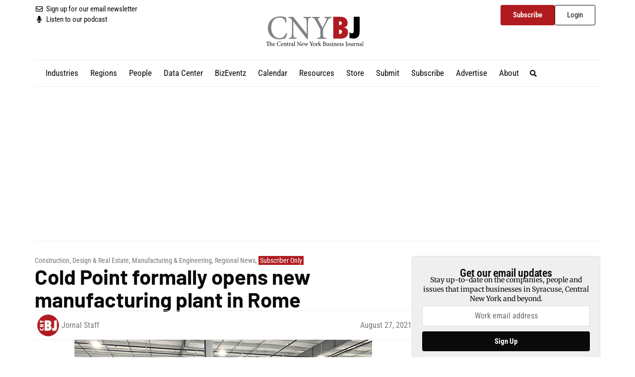

--- FILE ---
content_type: text/html; charset=UTF-8
request_url: https://www.cnybj.com/cold-point-formally-opens-new-manufacturing-plant-in-rome/
body_size: 37021
content:
<!doctype html>
<html lang="en-US" prefix="og: https://ogp.me/ns#">
<head>
	<meta charset="UTF-8">
	<meta name="viewport" content="width=device-width, initial-scale=1">
	<link rel="profile" href="https://gmpg.org/xfn/11">
				<script type="text/javascript" class="_iub_cs_skip">
				var _iub = _iub || {};
				_iub.csConfiguration = _iub.csConfiguration || {};
				_iub.csConfiguration.siteId = "3407585";
				_iub.csConfiguration.cookiePolicyId = "64543822";
							</script>
			<script class="_iub_cs_skip" src="https://cs.iubenda.com/autoblocking/3407585.js" fetchpriority="low" data-rocket-defer defer></script>
			
<!-- Google Tag Manager for WordPress by gtm4wp.com -->
<script data-cfasync="false" data-pagespeed-no-defer>
	var gtm4wp_datalayer_name = "dataLayer";
	var dataLayer = dataLayer || [];
	const gtm4wp_use_sku_instead = 0;
	const gtm4wp_currency = 'USD';
	const gtm4wp_product_per_impression = 10;
	const gtm4wp_clear_ecommerce = false;
	const gtm4wp_datalayer_max_timeout = 2000;
</script>
<!-- End Google Tag Manager for WordPress by gtm4wp.com -->
<!-- Search Engine Optimization by Rank Math PRO - https://rankmath.com/ -->
<title>Cold Point formally opens new manufacturing plant in Rome &#8211; Central New York Business Journal</title>
<meta name="description" content="ROME, N.Y. — Cold Point Corporation recently formally opened its new 50,000-square-foot, $5.1 million manufacturing facility on a former brownfield site in"/>
<meta name="robots" content="follow, index, max-snippet:-1, max-video-preview:-1, max-image-preview:large"/>
<link rel="canonical" href="https://www.cnybj.com/cold-point-formally-opens-new-manufacturing-plant-in-rome/" />
<meta property="og:locale" content="en_US" />
<meta property="og:type" content="article" />
<meta property="og:description" content="ROME, N.Y. — Cold Point Corporation recently formally opened its new 50,000-square-foot, $5.1 million manufacturing facility on a former brownfield site in" />
<meta property="og:url" content="https://www.cnybj.com/cold-point-formally-opens-new-manufacturing-plant-in-rome/" />
<meta property="og:site_name" content="Central New York Business Journal" />
<meta property="article:publisher" content="https://www.facebook.com/cnybj/" />
<meta property="article:section" content="Construction, Design &amp; Real Estate" />
<meta property="og:updated_time" content="2024-02-04T10:48:04-05:00" />
<meta property="og:image" content="https://assets-cnybj-com.s3.amazonaws.com/2024/02/cold-point-ribbon-cutting-photo-submitted-by-c2c.jpg" />
<meta property="og:image:secure_url" content="https://assets-cnybj-com.s3.amazonaws.com/2024/02/cold-point-ribbon-cutting-photo-submitted-by-c2c.jpg" />
<meta property="og:image:width" content="600" />
<meta property="og:image:height" content="450" />
<meta property="og:image:alt" content="Cold Point formally opens new manufacturing plant in Rome" />
<meta property="og:image:type" content="image/jpeg" />
<meta property="article:published_time" content="2021-08-27T12:04:34-04:00" />
<meta property="article:modified_time" content="2024-02-04T10:48:04-05:00" />
<meta name="twitter:card" content="summary_large_image" />
<meta name="twitter:description" content="ROME, N.Y. — Cold Point Corporation recently formally opened its new 50,000-square-foot, $5.1 million manufacturing facility on a former brownfield site in" />
<meta name="twitter:site" content="@cnybj" />
<meta name="twitter:creator" content="@cnybj" />
<meta name="twitter:image" content="https://assets-cnybj-com.s3.amazonaws.com/2024/02/cold-point-ribbon-cutting-photo-submitted-by-c2c.jpg" />
<meta name="twitter:label1" content="Written by" />
<meta name="twitter:data1" content="Jornal Staff" />
<meta name="twitter:label2" content="Time to read" />
<meta name="twitter:data2" content="2 minutes" />
<script type="application/ld+json" class="rank-math-schema-pro">{"@context":"https://schema.org","@graph":[{"@type":"Organization","@id":"https://www.cnybj.com/#organization","name":"Central New York Business Journal","sameAs":["https://www.facebook.com/cnybj/","https://twitter.com/cnybj","https://www.linkedin.com/company/central-new-york-business-journal/","https://www.instagram.com/cnybj/","https://www.youtube.com/user/CNYBJ"],"logo":{"@type":"ImageObject","@id":"https://www.cnybj.com/#logo","url":"https://assets-cnybj-com.s3.amazonaws.com/2023/10/logo.svg","contentUrl":"https://assets-cnybj-com.s3.amazonaws.com/2023/10/logo.svg","caption":"Central New York Business Journal","inLanguage":"en-US"}},{"@type":"WebSite","@id":"https://www.cnybj.com/#website","url":"https://www.cnybj.com","name":"Central New York Business Journal","publisher":{"@id":"https://www.cnybj.com/#organization"},"inLanguage":"en-US"},{"@type":"ImageObject","@id":"https://assets-cnybj-com.s3.amazonaws.com/2024/02/cold-point-ribbon-cutting-photo-submitted-by-c2c.jpg","url":"https://assets-cnybj-com.s3.amazonaws.com/2024/02/cold-point-ribbon-cutting-photo-submitted-by-c2c.jpg","width":"600","height":"450","inLanguage":"en-US"},{"@type":"WebPage","@id":"https://www.cnybj.com/cold-point-formally-opens-new-manufacturing-plant-in-rome/#webpage","url":"https://www.cnybj.com/cold-point-formally-opens-new-manufacturing-plant-in-rome/","datePublished":"2021-08-27T12:04:34-04:00","dateModified":"2024-02-04T10:48:04-05:00","isPartOf":{"@id":"https://www.cnybj.com/#website"},"primaryImageOfPage":{"@id":"https://assets-cnybj-com.s3.amazonaws.com/2024/02/cold-point-ribbon-cutting-photo-submitted-by-c2c.jpg"},"inLanguage":"en-US"},{"@type":"Person","@id":"https://www.cnybj.com/author/jornal-stafftemp-cnybj-com/","name":"Jornal Staff","url":"https://www.cnybj.com/author/jornal-stafftemp-cnybj-com/","image":{"@type":"ImageObject","@id":"https://assets-cnybj-com.s3.amazonaws.com/2023/10/favicon-100x100.png","url":"https://assets-cnybj-com.s3.amazonaws.com/2023/10/favicon-100x100.png","caption":"Jornal Staff","inLanguage":"en-US"},"worksFor":{"@id":"https://www.cnybj.com/#organization"}},{"@type":"NewsArticle","datePublished":"2021-08-27T12:04:34-04:00","dateModified":"2024-02-04T10:48:04-05:00","articleSection":"Construction, Design &amp; Real Estate, Manufacturing &amp; Engineering, Regional News, Subscriber Only","author":{"@id":"https://www.cnybj.com/author/jornal-stafftemp-cnybj-com/","name":"Jornal Staff"},"publisher":{"@id":"https://www.cnybj.com/#organization"},"description":"ROME, N.Y. \u2014 Cold Point Corporation recently formally opened its new 50,000-square-foot, $5.1 million manufacturing facility on a former brownfield site in","copyrightYear":"<span class=\"construction-design-real-estate-category\"><a href=\"https://www.cnybj.com/category/industries/construction-design-real-estate/\">Construction, Design &amp; Real Estate</a></span>, <span class=\"manufacturing-engineering-category\"><a href=\"https://www.cnybj.com/category/industries/manufacturing-engineering/\">Manufacturing &amp; Engineering</a></span>, <span class=\"regional-news-category\"><a href=\"https://www.cnybj.com/category/regional-news/\">Regional News</a></span>, <span class=\"subscriber-category\"><a href=\"https://www.cnybj.com/category/subscriber/\">Subscriber Only</a></span>","copyrightHolder":{"@id":"https://www.cnybj.com/#organization"},"@id":"https://www.cnybj.com/cold-point-formally-opens-new-manufacturing-plant-in-rome/#richSnippet","isPartOf":{"@id":"https://www.cnybj.com/cold-point-formally-opens-new-manufacturing-plant-in-rome/#webpage"},"image":{"@id":"https://assets-cnybj-com.s3.amazonaws.com/2024/02/cold-point-ribbon-cutting-photo-submitted-by-c2c.jpg"},"inLanguage":"en-US","mainEntityOfPage":{"@id":"https://www.cnybj.com/cold-point-formally-opens-new-manufacturing-plant-in-rome/#webpage"}}]}</script>
<!-- /Rank Math WordPress SEO plugin -->

<link rel='dns-prefetch' href='//cdn.iubenda.com' />
<link rel='dns-prefetch' href='//capi-automation.s3.us-east-2.amazonaws.com' />
<link rel='dns-prefetch' href='//www.google.com' />

<link rel="alternate" type="application/rss+xml" title="Central New York Business Journal &raquo; Feed" href="https://www.cnybj.com/feed/" />
<link rel="alternate" type="text/calendar" title="Central New York Business Journal &raquo; iCal Feed" href="https://www.cnybj.com/events/?ical=1" />
<link rel="alternate" title="oEmbed (JSON)" type="application/json+oembed" href="https://www.cnybj.com/wp-json/oembed/1.0/embed?url=https%3A%2F%2Fwww.cnybj.com%2Fcold-point-formally-opens-new-manufacturing-plant-in-rome%2F" />
<link rel="alternate" title="oEmbed (XML)" type="text/xml+oembed" href="https://www.cnybj.com/wp-json/oembed/1.0/embed?url=https%3A%2F%2Fwww.cnybj.com%2Fcold-point-formally-opens-new-manufacturing-plant-in-rome%2F&#038;format=xml" />
<!-- www.cnybj.com is managing ads with Advanced Ads 2.0.16 – https://wpadvancedads.com/ --><!--noptimize--><script id="cnybjad-ready">
			window.advanced_ads_ready=function(e,a){a=a||"complete";var d=function(e){return"interactive"===a?"loading"!==e:"complete"===e};d(document.readyState)?e():document.addEventListener("readystatechange",(function(a){d(a.target.readyState)&&e()}),{once:"interactive"===a})},window.advanced_ads_ready_queue=window.advanced_ads_ready_queue||[];		</script>
		<!--/noptimize--><style id='wp-img-auto-sizes-contain-inline-css'>
img:is([sizes=auto i],[sizes^="auto," i]){contain-intrinsic-size:3000px 1500px}
/*# sourceURL=wp-img-auto-sizes-contain-inline-css */
</style>
<link data-minify="1" rel='stylesheet' id='tribe-events-pro-mini-calendar-block-styles-css' href='https://www.cnybj.com/wp-content/cache/min/1/wp-content/plugins/events-calendar-pro/build/css/tribe-events-pro-mini-calendar-block.css?ver=1768568786' media='all' />
<link data-minify="1" rel='stylesheet' id='tec-variables-skeleton-css' href='https://www.cnybj.com/wp-content/cache/min/1/wp-content/plugins/the-events-calendar/common/build/css/variables-skeleton.css?ver=1768568786' media='all' />
<link data-minify="1" rel='stylesheet' id='tec-variables-full-css' href='https://www.cnybj.com/wp-content/cache/min/1/wp-content/plugins/the-events-calendar/common/build/css/variables-full.css?ver=1768568786' media='all' />
<link data-minify="1" rel='stylesheet' id='tribe-events-v2-virtual-single-block-css' href='https://www.cnybj.com/wp-content/cache/min/1/wp-content/plugins/events-calendar-pro/build/css/events-virtual-single-block.css?ver=1768568786' media='all' />
<style id='wp-emoji-styles-inline-css'>

	img.wp-smiley, img.emoji {
		display: inline !important;
		border: none !important;
		box-shadow: none !important;
		height: 1em !important;
		width: 1em !important;
		margin: 0 0.07em !important;
		vertical-align: -0.1em !important;
		background: none !important;
		padding: 0 !important;
	}
/*# sourceURL=wp-emoji-styles-inline-css */
</style>
<link rel='stylesheet' id='wp-block-library-css' href='https://www.cnybj.com/wp-includes/css/dist/block-library/style.min.css?ver=6.9' media='all' />
<style id='co-authors-plus-coauthors-style-inline-css'>
.wp-block-co-authors-plus-coauthors.is-layout-flow [class*=wp-block-co-authors-plus]{display:inline}

/*# sourceURL=https://www.cnybj.com/wp-content/plugins/co-authors-plus/build/blocks/block-coauthors/style-index.css */
</style>
<style id='co-authors-plus-avatar-style-inline-css'>
.wp-block-co-authors-plus-avatar :where(img){height:auto;max-width:100%;vertical-align:bottom}.wp-block-co-authors-plus-coauthors.is-layout-flow .wp-block-co-authors-plus-avatar :where(img){vertical-align:middle}.wp-block-co-authors-plus-avatar:is(.alignleft,.alignright){display:table}.wp-block-co-authors-plus-avatar.aligncenter{display:table;margin-inline:auto}

/*# sourceURL=https://www.cnybj.com/wp-content/plugins/co-authors-plus/build/blocks/block-coauthor-avatar/style-index.css */
</style>
<style id='co-authors-plus-image-style-inline-css'>
.wp-block-co-authors-plus-image{margin-bottom:0}.wp-block-co-authors-plus-image :where(img){height:auto;max-width:100%;vertical-align:bottom}.wp-block-co-authors-plus-coauthors.is-layout-flow .wp-block-co-authors-plus-image :where(img){vertical-align:middle}.wp-block-co-authors-plus-image:is(.alignfull,.alignwide) :where(img){width:100%}.wp-block-co-authors-plus-image:is(.alignleft,.alignright){display:table}.wp-block-co-authors-plus-image.aligncenter{display:table;margin-inline:auto}

/*# sourceURL=https://www.cnybj.com/wp-content/plugins/co-authors-plus/build/blocks/block-coauthor-image/style-index.css */
</style>
<link rel='stylesheet' id='wc-memberships-blocks-css' href='https://www.cnybj.com/wp-content/plugins/woocommerce-memberships/assets/css/blocks/wc-memberships-blocks.min.css?ver=1.27.5' media='all' />
<style id='global-styles-inline-css'>
:root{--wp--preset--aspect-ratio--square: 1;--wp--preset--aspect-ratio--4-3: 4/3;--wp--preset--aspect-ratio--3-4: 3/4;--wp--preset--aspect-ratio--3-2: 3/2;--wp--preset--aspect-ratio--2-3: 2/3;--wp--preset--aspect-ratio--16-9: 16/9;--wp--preset--aspect-ratio--9-16: 9/16;--wp--preset--color--black: #000000;--wp--preset--color--cyan-bluish-gray: #abb8c3;--wp--preset--color--white: #ffffff;--wp--preset--color--pale-pink: #f78da7;--wp--preset--color--vivid-red: #cf2e2e;--wp--preset--color--luminous-vivid-orange: #ff6900;--wp--preset--color--luminous-vivid-amber: #fcb900;--wp--preset--color--light-green-cyan: #7bdcb5;--wp--preset--color--vivid-green-cyan: #00d084;--wp--preset--color--pale-cyan-blue: #8ed1fc;--wp--preset--color--vivid-cyan-blue: #0693e3;--wp--preset--color--vivid-purple: #9b51e0;--wp--preset--gradient--vivid-cyan-blue-to-vivid-purple: linear-gradient(135deg,rgb(6,147,227) 0%,rgb(155,81,224) 100%);--wp--preset--gradient--light-green-cyan-to-vivid-green-cyan: linear-gradient(135deg,rgb(122,220,180) 0%,rgb(0,208,130) 100%);--wp--preset--gradient--luminous-vivid-amber-to-luminous-vivid-orange: linear-gradient(135deg,rgb(252,185,0) 0%,rgb(255,105,0) 100%);--wp--preset--gradient--luminous-vivid-orange-to-vivid-red: linear-gradient(135deg,rgb(255,105,0) 0%,rgb(207,46,46) 100%);--wp--preset--gradient--very-light-gray-to-cyan-bluish-gray: linear-gradient(135deg,rgb(238,238,238) 0%,rgb(169,184,195) 100%);--wp--preset--gradient--cool-to-warm-spectrum: linear-gradient(135deg,rgb(74,234,220) 0%,rgb(151,120,209) 20%,rgb(207,42,186) 40%,rgb(238,44,130) 60%,rgb(251,105,98) 80%,rgb(254,248,76) 100%);--wp--preset--gradient--blush-light-purple: linear-gradient(135deg,rgb(255,206,236) 0%,rgb(152,150,240) 100%);--wp--preset--gradient--blush-bordeaux: linear-gradient(135deg,rgb(254,205,165) 0%,rgb(254,45,45) 50%,rgb(107,0,62) 100%);--wp--preset--gradient--luminous-dusk: linear-gradient(135deg,rgb(255,203,112) 0%,rgb(199,81,192) 50%,rgb(65,88,208) 100%);--wp--preset--gradient--pale-ocean: linear-gradient(135deg,rgb(255,245,203) 0%,rgb(182,227,212) 50%,rgb(51,167,181) 100%);--wp--preset--gradient--electric-grass: linear-gradient(135deg,rgb(202,248,128) 0%,rgb(113,206,126) 100%);--wp--preset--gradient--midnight: linear-gradient(135deg,rgb(2,3,129) 0%,rgb(40,116,252) 100%);--wp--preset--font-size--small: 13px;--wp--preset--font-size--medium: 20px;--wp--preset--font-size--large: 36px;--wp--preset--font-size--x-large: 42px;--wp--preset--font-family--inter: "Inter", sans-serif;--wp--preset--font-family--cardo: Cardo;--wp--preset--spacing--20: 0.44rem;--wp--preset--spacing--30: 0.67rem;--wp--preset--spacing--40: 1rem;--wp--preset--spacing--50: 1.5rem;--wp--preset--spacing--60: 2.25rem;--wp--preset--spacing--70: 3.38rem;--wp--preset--spacing--80: 5.06rem;--wp--preset--shadow--natural: 6px 6px 9px rgba(0, 0, 0, 0.2);--wp--preset--shadow--deep: 12px 12px 50px rgba(0, 0, 0, 0.4);--wp--preset--shadow--sharp: 6px 6px 0px rgba(0, 0, 0, 0.2);--wp--preset--shadow--outlined: 6px 6px 0px -3px rgb(255, 255, 255), 6px 6px rgb(0, 0, 0);--wp--preset--shadow--crisp: 6px 6px 0px rgb(0, 0, 0);}:root { --wp--style--global--content-size: 800px;--wp--style--global--wide-size: 1200px; }:where(body) { margin: 0; }.wp-site-blocks > .alignleft { float: left; margin-right: 2em; }.wp-site-blocks > .alignright { float: right; margin-left: 2em; }.wp-site-blocks > .aligncenter { justify-content: center; margin-left: auto; margin-right: auto; }:where(.wp-site-blocks) > * { margin-block-start: 24px; margin-block-end: 0; }:where(.wp-site-blocks) > :first-child { margin-block-start: 0; }:where(.wp-site-blocks) > :last-child { margin-block-end: 0; }:root { --wp--style--block-gap: 24px; }:root :where(.is-layout-flow) > :first-child{margin-block-start: 0;}:root :where(.is-layout-flow) > :last-child{margin-block-end: 0;}:root :where(.is-layout-flow) > *{margin-block-start: 24px;margin-block-end: 0;}:root :where(.is-layout-constrained) > :first-child{margin-block-start: 0;}:root :where(.is-layout-constrained) > :last-child{margin-block-end: 0;}:root :where(.is-layout-constrained) > *{margin-block-start: 24px;margin-block-end: 0;}:root :where(.is-layout-flex){gap: 24px;}:root :where(.is-layout-grid){gap: 24px;}.is-layout-flow > .alignleft{float: left;margin-inline-start: 0;margin-inline-end: 2em;}.is-layout-flow > .alignright{float: right;margin-inline-start: 2em;margin-inline-end: 0;}.is-layout-flow > .aligncenter{margin-left: auto !important;margin-right: auto !important;}.is-layout-constrained > .alignleft{float: left;margin-inline-start: 0;margin-inline-end: 2em;}.is-layout-constrained > .alignright{float: right;margin-inline-start: 2em;margin-inline-end: 0;}.is-layout-constrained > .aligncenter{margin-left: auto !important;margin-right: auto !important;}.is-layout-constrained > :where(:not(.alignleft):not(.alignright):not(.alignfull)){max-width: var(--wp--style--global--content-size);margin-left: auto !important;margin-right: auto !important;}.is-layout-constrained > .alignwide{max-width: var(--wp--style--global--wide-size);}body .is-layout-flex{display: flex;}.is-layout-flex{flex-wrap: wrap;align-items: center;}.is-layout-flex > :is(*, div){margin: 0;}body .is-layout-grid{display: grid;}.is-layout-grid > :is(*, div){margin: 0;}body{padding-top: 0px;padding-right: 0px;padding-bottom: 0px;padding-left: 0px;}a:where(:not(.wp-element-button)){text-decoration: underline;}:root :where(.wp-element-button, .wp-block-button__link){background-color: #32373c;border-width: 0;color: #fff;font-family: inherit;font-size: inherit;font-style: inherit;font-weight: inherit;letter-spacing: inherit;line-height: inherit;padding-top: calc(0.667em + 2px);padding-right: calc(1.333em + 2px);padding-bottom: calc(0.667em + 2px);padding-left: calc(1.333em + 2px);text-decoration: none;text-transform: inherit;}.has-black-color{color: var(--wp--preset--color--black) !important;}.has-cyan-bluish-gray-color{color: var(--wp--preset--color--cyan-bluish-gray) !important;}.has-white-color{color: var(--wp--preset--color--white) !important;}.has-pale-pink-color{color: var(--wp--preset--color--pale-pink) !important;}.has-vivid-red-color{color: var(--wp--preset--color--vivid-red) !important;}.has-luminous-vivid-orange-color{color: var(--wp--preset--color--luminous-vivid-orange) !important;}.has-luminous-vivid-amber-color{color: var(--wp--preset--color--luminous-vivid-amber) !important;}.has-light-green-cyan-color{color: var(--wp--preset--color--light-green-cyan) !important;}.has-vivid-green-cyan-color{color: var(--wp--preset--color--vivid-green-cyan) !important;}.has-pale-cyan-blue-color{color: var(--wp--preset--color--pale-cyan-blue) !important;}.has-vivid-cyan-blue-color{color: var(--wp--preset--color--vivid-cyan-blue) !important;}.has-vivid-purple-color{color: var(--wp--preset--color--vivid-purple) !important;}.has-black-background-color{background-color: var(--wp--preset--color--black) !important;}.has-cyan-bluish-gray-background-color{background-color: var(--wp--preset--color--cyan-bluish-gray) !important;}.has-white-background-color{background-color: var(--wp--preset--color--white) !important;}.has-pale-pink-background-color{background-color: var(--wp--preset--color--pale-pink) !important;}.has-vivid-red-background-color{background-color: var(--wp--preset--color--vivid-red) !important;}.has-luminous-vivid-orange-background-color{background-color: var(--wp--preset--color--luminous-vivid-orange) !important;}.has-luminous-vivid-amber-background-color{background-color: var(--wp--preset--color--luminous-vivid-amber) !important;}.has-light-green-cyan-background-color{background-color: var(--wp--preset--color--light-green-cyan) !important;}.has-vivid-green-cyan-background-color{background-color: var(--wp--preset--color--vivid-green-cyan) !important;}.has-pale-cyan-blue-background-color{background-color: var(--wp--preset--color--pale-cyan-blue) !important;}.has-vivid-cyan-blue-background-color{background-color: var(--wp--preset--color--vivid-cyan-blue) !important;}.has-vivid-purple-background-color{background-color: var(--wp--preset--color--vivid-purple) !important;}.has-black-border-color{border-color: var(--wp--preset--color--black) !important;}.has-cyan-bluish-gray-border-color{border-color: var(--wp--preset--color--cyan-bluish-gray) !important;}.has-white-border-color{border-color: var(--wp--preset--color--white) !important;}.has-pale-pink-border-color{border-color: var(--wp--preset--color--pale-pink) !important;}.has-vivid-red-border-color{border-color: var(--wp--preset--color--vivid-red) !important;}.has-luminous-vivid-orange-border-color{border-color: var(--wp--preset--color--luminous-vivid-orange) !important;}.has-luminous-vivid-amber-border-color{border-color: var(--wp--preset--color--luminous-vivid-amber) !important;}.has-light-green-cyan-border-color{border-color: var(--wp--preset--color--light-green-cyan) !important;}.has-vivid-green-cyan-border-color{border-color: var(--wp--preset--color--vivid-green-cyan) !important;}.has-pale-cyan-blue-border-color{border-color: var(--wp--preset--color--pale-cyan-blue) !important;}.has-vivid-cyan-blue-border-color{border-color: var(--wp--preset--color--vivid-cyan-blue) !important;}.has-vivid-purple-border-color{border-color: var(--wp--preset--color--vivid-purple) !important;}.has-vivid-cyan-blue-to-vivid-purple-gradient-background{background: var(--wp--preset--gradient--vivid-cyan-blue-to-vivid-purple) !important;}.has-light-green-cyan-to-vivid-green-cyan-gradient-background{background: var(--wp--preset--gradient--light-green-cyan-to-vivid-green-cyan) !important;}.has-luminous-vivid-amber-to-luminous-vivid-orange-gradient-background{background: var(--wp--preset--gradient--luminous-vivid-amber-to-luminous-vivid-orange) !important;}.has-luminous-vivid-orange-to-vivid-red-gradient-background{background: var(--wp--preset--gradient--luminous-vivid-orange-to-vivid-red) !important;}.has-very-light-gray-to-cyan-bluish-gray-gradient-background{background: var(--wp--preset--gradient--very-light-gray-to-cyan-bluish-gray) !important;}.has-cool-to-warm-spectrum-gradient-background{background: var(--wp--preset--gradient--cool-to-warm-spectrum) !important;}.has-blush-light-purple-gradient-background{background: var(--wp--preset--gradient--blush-light-purple) !important;}.has-blush-bordeaux-gradient-background{background: var(--wp--preset--gradient--blush-bordeaux) !important;}.has-luminous-dusk-gradient-background{background: var(--wp--preset--gradient--luminous-dusk) !important;}.has-pale-ocean-gradient-background{background: var(--wp--preset--gradient--pale-ocean) !important;}.has-electric-grass-gradient-background{background: var(--wp--preset--gradient--electric-grass) !important;}.has-midnight-gradient-background{background: var(--wp--preset--gradient--midnight) !important;}.has-small-font-size{font-size: var(--wp--preset--font-size--small) !important;}.has-medium-font-size{font-size: var(--wp--preset--font-size--medium) !important;}.has-large-font-size{font-size: var(--wp--preset--font-size--large) !important;}.has-x-large-font-size{font-size: var(--wp--preset--font-size--x-large) !important;}.has-inter-font-family{font-family: var(--wp--preset--font-family--inter) !important;}.has-cardo-font-family{font-family: var(--wp--preset--font-family--cardo) !important;}
:root :where(.wp-block-pullquote){font-size: 1.5em;line-height: 1.6;}
/*# sourceURL=global-styles-inline-css */
</style>
<link rel='stylesheet' id='wapf-frontend-css-css' href='https://www.cnybj.com/wp-content/plugins/advanced-product-fields-for-woocommerce/assets/css/frontend.min.css?ver=1.6.18' media='all' />
<link data-minify="1" rel='stylesheet' id='welcome-ad-frontend-css' href='https://www.cnybj.com/wp-content/cache/min/1/wp-content/plugins/emoxie-ad-manager/assets/css/frontend.css?ver=1768568786' media='all' />
<link rel='stylesheet' id='wpmenucart-icons-css' href='https://www.cnybj.com/wp-content/plugins/woocommerce-menu-bar-cart/assets/css/wpmenucart-icons.min.css?ver=2.14.12' media='all' />
<style id='wpmenucart-icons-inline-css'>
@font-face{font-family:WPMenuCart;src:url(https://www.cnybj.com/wp-content/plugins/woocommerce-menu-bar-cart/assets/fonts/WPMenuCart.eot);src:url(https://www.cnybj.com/wp-content/plugins/woocommerce-menu-bar-cart/assets/fonts/WPMenuCart.eot?#iefix) format('embedded-opentype'),url(https://www.cnybj.com/wp-content/plugins/woocommerce-menu-bar-cart/assets/fonts/WPMenuCart.woff2) format('woff2'),url(https://www.cnybj.com/wp-content/plugins/woocommerce-menu-bar-cart/assets/fonts/WPMenuCart.woff) format('woff'),url(https://www.cnybj.com/wp-content/plugins/woocommerce-menu-bar-cart/assets/fonts/WPMenuCart.ttf) format('truetype'),url(https://www.cnybj.com/wp-content/plugins/woocommerce-menu-bar-cart/assets/fonts/WPMenuCart.svg#WPMenuCart) format('svg');font-weight:400;font-style:normal;font-display:swap}
/*# sourceURL=wpmenucart-icons-inline-css */
</style>
<link rel='stylesheet' id='wpmenucart-css' href='https://www.cnybj.com/wp-content/plugins/woocommerce-menu-bar-cart/assets/css/wpmenucart-main.min.css?ver=2.14.12' media='all' />
<link data-minify="1" rel='stylesheet' id='woocommerce-layout-css' href='https://www.cnybj.com/wp-content/cache/min/1/wp-content/plugins/woocommerce/assets/css/woocommerce-layout.css?ver=1768568786' media='all' />
<link data-minify="1" rel='stylesheet' id='woocommerce-smallscreen-css' href='https://www.cnybj.com/wp-content/cache/min/1/wp-content/plugins/woocommerce/assets/css/woocommerce-smallscreen.css?ver=1768568786' media='only screen and (max-width: 768px)' />
<link data-minify="1" rel='stylesheet' id='woocommerce-general-css' href='https://www.cnybj.com/wp-content/cache/min/1/wp-content/plugins/woocommerce/assets/css/woocommerce.css?ver=1768568786' media='all' />
<style id='woocommerce-inline-inline-css'>
.woocommerce form .form-row .required { visibility: visible; }
/*# sourceURL=woocommerce-inline-inline-css */
</style>
<link data-minify="1" rel='stylesheet' id='tribe-events-v2-single-skeleton-css' href='https://www.cnybj.com/wp-content/cache/min/1/wp-content/plugins/the-events-calendar/build/css/tribe-events-single-skeleton.css?ver=1768568786' media='all' />
<link data-minify="1" rel='stylesheet' id='tribe-events-v2-single-skeleton-full-css' href='https://www.cnybj.com/wp-content/cache/min/1/wp-content/plugins/the-events-calendar/build/css/tribe-events-single-full.css?ver=1768568786' media='all' />
<link data-minify="1" rel='stylesheet' id='tec-events-elementor-widgets-base-styles-css' href='https://www.cnybj.com/wp-content/cache/min/1/wp-content/plugins/the-events-calendar/build/css/integrations/plugins/elementor/widgets/widget-base.css?ver=1768568786' media='all' />
<link rel='stylesheet' id='dce-style-css' href='https://www.cnybj.com/wp-content/plugins/dynamic-content-for-elementor/assets/css/style.min.css?ver=3.3.24' media='all' />
<link rel='stylesheet' id='dce-dynamic-visibility-css' href='https://www.cnybj.com/wp-content/plugins/dynamic-content-for-elementor/assets/css/dynamic-visibility.min.css?ver=3.3.24' media='all' />
<link rel='stylesheet' id='wc-memberships-frontend-css' href='https://www.cnybj.com/wp-content/plugins/woocommerce-memberships/assets/css/frontend/wc-memberships-frontend.min.css?ver=1.27.5' media='all' />
<link data-minify="1" rel='stylesheet' id='hello-elementor-css' href='https://www.cnybj.com/wp-content/cache/min/1/wp-content/themes/hello-elementor/assets/css/reset.css?ver=1768568786' media='all' />
<link data-minify="1" rel='stylesheet' id='hello-elementor-theme-style-css' href='https://www.cnybj.com/wp-content/cache/min/1/wp-content/themes/hello-elementor/assets/css/theme.css?ver=1768568786' media='all' />
<link data-minify="1" rel='stylesheet' id='hello-elementor-header-footer-css' href='https://www.cnybj.com/wp-content/cache/min/1/wp-content/themes/hello-elementor/assets/css/header-footer.css?ver=1768568786' media='all' />
<link rel='stylesheet' id='elementor-frontend-css' href='https://www.cnybj.com/wp-content/plugins/elementor/assets/css/frontend.min.css?ver=3.34.1' media='all' />
<link rel='stylesheet' id='widget-icon-list-css' href='https://www.cnybj.com/wp-content/plugins/elementor/assets/css/widget-icon-list.min.css?ver=3.34.1' media='all' />
<link rel='stylesheet' id='widget-image-css' href='https://www.cnybj.com/wp-content/plugins/elementor/assets/css/widget-image.min.css?ver=3.34.1' media='all' />
<link rel='stylesheet' id='widget-nav-menu-css' href='https://www.cnybj.com/wp-content/plugins/elementor-pro/assets/css/widget-nav-menu.min.css?ver=3.34.0' media='all' />
<link rel='stylesheet' id='widget-search-form-css' href='https://www.cnybj.com/wp-content/plugins/elementor-pro/assets/css/widget-search-form.min.css?ver=3.34.0' media='all' />
<link rel='stylesheet' id='e-sticky-css' href='https://www.cnybj.com/wp-content/plugins/elementor-pro/assets/css/modules/sticky.min.css?ver=3.34.0' media='all' />
<link rel='stylesheet' id='widget-heading-css' href='https://www.cnybj.com/wp-content/plugins/elementor/assets/css/widget-heading.min.css?ver=3.34.1' media='all' />
<link rel='stylesheet' id='widget-social-icons-css' href='https://www.cnybj.com/wp-content/plugins/elementor/assets/css/widget-social-icons.min.css?ver=3.34.1' media='all' />
<link rel='stylesheet' id='e-apple-webkit-css' href='https://www.cnybj.com/wp-content/plugins/elementor/assets/css/conditionals/apple-webkit.min.css?ver=3.34.1' media='all' />
<link rel='stylesheet' id='widget-post-info-css' href='https://www.cnybj.com/wp-content/plugins/elementor-pro/assets/css/widget-post-info.min.css?ver=3.34.0' media='all' />
<link rel='stylesheet' id='widget-share-buttons-css' href='https://www.cnybj.com/wp-content/plugins/elementor-pro/assets/css/widget-share-buttons.min.css?ver=3.34.0' media='all' />
<link rel='stylesheet' id='widget-posts-css' href='https://www.cnybj.com/wp-content/plugins/elementor-pro/assets/css/widget-posts.min.css?ver=3.34.0' media='all' />
<link rel='stylesheet' id='elementor-post-10-css' href='https://www.cnybj.com/wp-content/uploads/elementor/css/post-10.css?ver=1768568758' media='all' />
<link data-minify="1" rel='stylesheet' id='dashicons-css' href='https://www.cnybj.com/wp-content/cache/min/1/wp-includes/css/dashicons.min.css?ver=1768568786' media='all' />
<link rel='stylesheet' id='elementor-post-18-css' href='https://www.cnybj.com/wp-content/uploads/elementor/css/post-18.css?ver=1768568758' media='all' />
<link rel='stylesheet' id='elementor-post-41-css' href='https://www.cnybj.com/wp-content/uploads/elementor/css/post-41.css?ver=1768568758' media='all' />
<link rel='stylesheet' id='elementor-post-65-css' href='https://www.cnybj.com/wp-content/uploads/elementor/css/post-65.css?ver=1768568763' media='all' />
<link rel='stylesheet' id='hello-elementor-child-style-css' href='https://www.cnybj.com/wp-content/themes/hello-theme-child-master/style.css?ver=2.0.0' media='all' />
<link data-minify="1" rel='stylesheet' id='elementor-gf-local-merriweather-css' href='https://www.cnybj.com/wp-content/cache/min/1/wp-content/uploads/elementor/google-fonts/css/merriweather.css?ver=1768568786' media='all' />
<link data-minify="1" rel='stylesheet' id='elementor-gf-local-barlow-css' href='https://www.cnybj.com/wp-content/cache/min/1/wp-content/uploads/elementor/google-fonts/css/barlow.css?ver=1768568786' media='all' />
<link data-minify="1" rel='stylesheet' id='elementor-gf-local-robotocondensed-css' href='https://www.cnybj.com/wp-content/cache/min/1/wp-content/uploads/elementor/google-fonts/css/robotocondensed.css?ver=1768568786' media='all' />

<script  type="text/javascript" class=" _iub_cs_skip" id="iubenda-head-inline-scripts-0">
var _iub = _iub || [];
_iub.csConfiguration = {"applyGdprForCH":false,"askConsentAtCookiePolicyUpdate":true,"countryDetection":true,"enableFadp":true,"enableLgpd":true,"enableTcf":true,"enableUspr":true,"gdprAppliesGlobally":false,"googleAdditionalConsentMode":true,"lang":"en","lgpdAppliesGlobally":false,"perPurposeConsent":true,"siteId":3407585,"tcfPurposes":{"2":"consent_only","7":"consent_only","8":"consent_only","9":"consent_only","10":"consent_only","11":"consent_only"},"whitelabel":false,"cookiePolicyId":64543822, "banner":{ "acceptButtonDisplay":true,"closeButtonDisplay":false,"customizeButtonDisplay":true,"explicitWithdrawal":true,"fontSizeBody":"12px","listPurposes":true,"position":"float-bottom-center","rejectButtonDisplay":true,"showTitle":false }};

//# sourceURL=iubenda-head-inline-scripts-0
</script>
<script  type="text/javascript" class=" _iub_cs_skip" src="//cdn.iubenda.com/cs/tcf/stub-v2.js?ver=3.12.5" id="iubenda-head-scripts-1-js" data-rocket-defer defer></script>
<script  type="text/javascript" class=" _iub_cs_skip" src="//cdn.iubenda.com/cs/tcf/safe-tcf-v2.js?ver=3.12.5" id="iubenda-head-scripts-2-js" data-rocket-defer defer></script>
<script  type="text/javascript" class=" _iub_cs_skip" src="//cdn.iubenda.com/cs/gpp/stub.js?ver=3.12.5" id="iubenda-head-scripts-3-js" data-rocket-defer defer></script>
<script  type="text/javascript" charset="UTF-8" async="" class=" _iub_cs_skip" src="//cdn.iubenda.com/cs/iubenda_cs.js?ver=3.12.5" id="iubenda-head-scripts-4-js"></script>
<script src="https://www.cnybj.com/wp-includes/js/jquery/jquery.min.js?ver=3.7.1" id="jquery-core-js" data-rocket-defer defer></script>
<script src="https://www.cnybj.com/wp-includes/js/jquery/jquery-migrate.min.js?ver=3.4.1" id="jquery-migrate-js" data-rocket-defer defer></script>
<script src="https://www.cnybj.com/wp-content/plugins/woocommerce/assets/js/jquery-blockui/jquery.blockUI.min.js?ver=2.7.0-wc.10.4.3" id="wc-jquery-blockui-js" defer data-wp-strategy="defer"></script>
<script id="wc-add-to-cart-js-extra">
var wc_add_to_cart_params = {"ajax_url":"/wp-admin/admin-ajax.php","wc_ajax_url":"/?wc-ajax=%%endpoint%%","i18n_view_cart":"View cart","cart_url":"https://www.cnybj.com/cart/","is_cart":"","cart_redirect_after_add":"yes"};
//# sourceURL=wc-add-to-cart-js-extra
</script>
<script src="https://www.cnybj.com/wp-content/plugins/woocommerce/assets/js/frontend/add-to-cart.min.js?ver=10.4.3" id="wc-add-to-cart-js" defer data-wp-strategy="defer"></script>
<script src="https://www.cnybj.com/wp-content/plugins/woocommerce/assets/js/js-cookie/js.cookie.min.js?ver=2.1.4-wc.10.4.3" id="wc-js-cookie-js" defer data-wp-strategy="defer"></script>
<script id="woocommerce-js-extra">
var woocommerce_params = {"ajax_url":"/wp-admin/admin-ajax.php","wc_ajax_url":"/?wc-ajax=%%endpoint%%","i18n_password_show":"Show password","i18n_password_hide":"Hide password"};
//# sourceURL=woocommerce-js-extra
</script>
<script src="https://www.cnybj.com/wp-content/plugins/woocommerce/assets/js/frontend/woocommerce.min.js?ver=10.4.3" id="woocommerce-js" defer data-wp-strategy="defer"></script>
<script id="advanced-ads-advanced-js-js-extra">
var advads_options = {"blog_id":"1","privacy":{"enabled":false,"state":"not_needed"}};
//# sourceURL=advanced-ads-advanced-js-js-extra
</script>
<script src="https://www.cnybj.com/wp-content/plugins/advanced-ads/public/assets/js/advanced.min.js?ver=2.0.16" id="advanced-ads-advanced-js-js" data-rocket-defer defer></script>
<script id="advanced_ads_pro/visitor_conditions-js-extra">
var advanced_ads_pro_visitor_conditions = {"referrer_cookie_name":"advanced_ads_pro_visitor_referrer","referrer_exdays":"365","page_impr_cookie_name":"advanced_ads_page_impressions","page_impr_exdays":"3650"};
//# sourceURL=advanced_ads_pro%2Fvisitor_conditions-js-extra
</script>
<script src="https://www.cnybj.com/wp-content/plugins/advanced-ads-pro/modules/advanced-visitor-conditions/inc/conditions.min.js?ver=3.0.8" id="advanced_ads_pro/visitor_conditions-js" data-rocket-defer defer></script>
<link rel="https://api.w.org/" href="https://www.cnybj.com/wp-json/" /><link rel="alternate" title="JSON" type="application/json" href="https://www.cnybj.com/wp-json/wp/v2/posts/18795" /><link rel="EditURI" type="application/rsd+xml" title="RSD" href="https://www.cnybj.com/xmlrpc.php?rsd" />
<meta name="generator" content="WordPress 6.9" />
<link rel='shortlink' href='https://www.cnybj.com/?p=18795' />
<meta name="generator" content="performance-lab 4.0.1; plugins: speculation-rules">
<meta name="tec-api-version" content="v1"><meta name="tec-api-origin" content="https://www.cnybj.com"><link rel="alternate" href="https://www.cnybj.com/wp-json/tribe/events/v1/" /><meta name="twitter:title" content="Cold Point formally opens new manufacturing plant in Rome">
<!-- Google Tag Manager for WordPress by gtm4wp.com -->
<!-- GTM Container placement set to automatic -->
<script data-cfasync="false" data-pagespeed-no-defer>
	var dataLayer_content = {"visitorLoginState":"logged-out","visitorType":"visitor-logged-out","pageTitle":"Cold Point formally opens new manufacturing plant in Rome |","pagePostType":"post","pagePostType2":"single-post","pageCategory":["construction-design-real-estate","manufacturing-engineering","regional-news","subscriber"],"pagePostAuthor":"Jornal Staff","pagePostDate":"August 27, 2021","pagePostDateYear":2021,"pagePostDateMonth":8,"pagePostDateDay":27,"pagePostDateDayName":"Friday","pagePostDateHour":12,"pagePostDateMinute":4,"pagePostDateIso":"2021-08-27T12:04:34-04:00","pagePostDateUnix":1630065874,"pagePostTerms":{"category":["Construction, Design & Real Estate","Manufacturing & Engineering","Regional News","Subscriber Only"],"author":["jornal-staff@temp-cnybj.com"],"meta":{"old_id":64021,"old_url":"https:\/\/cnybj.com\/cold-point-formally-opens-new-manufacturing-plant-in-rome","old_slug":"cold-point-formally-opens-new-manufacturing-plant-in-rome","bpfwm_bypass_code":"68487aa9585a5"}},"customerTotalOrders":0,"customerTotalOrderValue":0,"customerFirstName":"","customerLastName":"","customerBillingFirstName":"","customerBillingLastName":"","customerBillingCompany":"","customerBillingAddress1":"","customerBillingAddress2":"","customerBillingCity":"","customerBillingState":"","customerBillingPostcode":"","customerBillingCountry":"","customerBillingEmail":"","customerBillingEmailHash":"","customerBillingPhone":"","customerShippingFirstName":"","customerShippingLastName":"","customerShippingCompany":"","customerShippingAddress1":"","customerShippingAddress2":"","customerShippingCity":"","customerShippingState":"","customerShippingPostcode":"","customerShippingCountry":"","cartContent":{"totals":{"applied_coupons":[],"discount_total":0,"subtotal":0,"total":0},"items":[]}};
	dataLayer.push( dataLayer_content );
</script>
<script data-cfasync="false" data-pagespeed-no-defer>
(function(w,d,s,l,i){w[l]=w[l]||[];w[l].push({'gtm.start':
new Date().getTime(),event:'gtm.js'});var f=d.getElementsByTagName(s)[0],
j=d.createElement(s),dl=l!='dataLayer'?'&l='+l:'';j.async=true;j.src=
'//www.googletagmanager.com/gtm.js?id='+i+dl;f.parentNode.insertBefore(j,f);
})(window,document,'script','dataLayer','GTM-MJGX7F6');
</script>
<!-- End Google Tag Manager for WordPress by gtm4wp.com --><script>advads_items = { conditions: {}, display_callbacks: {}, display_effect_callbacks: {}, hide_callbacks: {}, backgrounds: {}, effect_durations: {}, close_functions: {}, showed: [] };</script><style type="text/css" id="cnybjad-layer-custom-css"></style><meta name="description" content="ROME, N.Y. — Cold Point Corporation recently formally opened its new 50,000-square-foot, $5.1 million manufacturing facility on a former brownfield site in Rome.  Company executives, elected officials, and others cut the ribbon in a ceremony held July 29 at the plant, located at 510 Henry St. in Rome. The facility’s construction was handled by C2C [&hellip;]
 


	
		Already an Subcriber? Log in
	
	
		Get Instant Access to This Article
		Become a Central New York Business Journal subscriber and get immediate access to all of our subscriber-only content and much more.
		
		    
		        Learn More and Become a Subscriber
		    
		
	
	
		
			Critical Central New York business news and analysis updated daily.
			Immediate access to all subscriber-only content on our website.
			Get a year&#039;s worth of the Print Edition of The Central New York Business Journal.
			Special Feature Publications such as the Book of Lists and Revitalize Greater Binghamton, Mohawk Valley, and Syracuse Magazines
		
		Click here to purchase a paywall bypass link for this article.
	



ROME, N.Y. — Cold Point Corporation recently formally opened its new 50,000-square-foot, $5.1 million manufacturing facility on a former brownfield site in Rome. 
Company executives, elected officials, and others cut the ribbon in a ceremony held July 29 at the plant, located at 510 Henry St. in Rome.
The facility’s construction was handled by C2C Construction Solutions, LLC, of Utica, and completed a few months earlier.
Cold Point specializes in the design and manufacture of water-source heat pumps, packaged terminal air conditioners, condensing units, as well as packaged heat pumps and air conditioners for direct replacement, renovation, and new-construction applications. 
The completion of the Cold Point facility marks a milestone for this signature project from Rome’s Downtown Revitalization Initiative (DRI) plan and a strategic site identified in the Erie Boulevard Brownfield Opportunity Area, according to a Mohawk Valley EDGE news release. 
Cold Point, which is owned by Maryland–based Whalen Company, was awarded a $900,000 grant through Rome’s $10 million DRI plan and $300,000 in Excelsior Jobs tax credits from Empire State Development (ESD) for a commitment to retain 37 employees and create 24 new jobs, according to a previous New York State news release.
The project is helping to attract talent to downtown Rome by establishing an advanced-manufacturing facility with more than 50 employees within a five-minute walk to the downtown core, Mohawk Valley EDGE and the city of Rome say. The new facility, together with other DRI funded projects “such as a distinctive downtown branding and wayfinding programs and dynamic new civic spaces, will transform Downtown Rome into a destination for a diverse range of small business, entertainment, and restaurant uses,” they say. ">
<meta name="generator" content="speculation-rules 1.6.0">
	<noscript><style>.woocommerce-product-gallery{ opacity: 1 !important; }</style></noscript>
	      <meta name="onesignal" content="wordpress-plugin"/>
            <script>

      window.OneSignalDeferred = window.OneSignalDeferred || [];

      OneSignalDeferred.push(function(OneSignal) {
        var oneSignal_options = {};
        window._oneSignalInitOptions = oneSignal_options;

        oneSignal_options['serviceWorkerParam'] = { scope: '/wp-content/plugins/onesignal-free-web-push-notifications/sdk_files/push/onesignal/' };
oneSignal_options['serviceWorkerPath'] = 'OneSignalSDKWorker.js';

        OneSignal.Notifications.setDefaultUrl("https://www.cnybj.com");

        oneSignal_options['wordpress'] = true;
oneSignal_options['appId'] = '38eb88fb-9aa5-4e40-9791-1d4284d66099';
oneSignal_options['allowLocalhostAsSecureOrigin'] = true;
oneSignal_options['welcomeNotification'] = { };
oneSignal_options['welcomeNotification']['title'] = "";
oneSignal_options['welcomeNotification']['message'] = "";
oneSignal_options['path'] = "https://www.cnybj.com/wp-content/plugins/onesignal-free-web-push-notifications/sdk_files/";
oneSignal_options['safari_web_id'] = "web.onesignal.auto.48c84a0b-cc60-468f-93c1-13b193c27b88";
oneSignal_options['promptOptions'] = { };
oneSignal_options['notifyButton'] = { };
oneSignal_options['notifyButton']['enable'] = true;
oneSignal_options['notifyButton']['position'] = 'bottom-left';
oneSignal_options['notifyButton']['theme'] = 'default';
oneSignal_options['notifyButton']['size'] = 'medium';
oneSignal_options['notifyButton']['showCredit'] = true;
oneSignal_options['notifyButton']['text'] = {};
              OneSignal.init(window._oneSignalInitOptions);
              OneSignal.Slidedown.promptPush()      });

      function documentInitOneSignal() {
        var oneSignal_elements = document.getElementsByClassName("OneSignal-prompt");

        var oneSignalLinkClickHandler = function(event) { OneSignal.Notifications.requestPermission(); event.preventDefault(); };        for(var i = 0; i < oneSignal_elements.length; i++)
          oneSignal_elements[i].addEventListener('click', oneSignalLinkClickHandler, false);
      }

      if (document.readyState === 'complete') {
           documentInitOneSignal();
      }
      else {
           window.addEventListener("load", function(event){
               documentInitOneSignal();
          });
      }
    </script>
		<script type="text/javascript">
			var advadsCfpQueue = [];
			var advadsCfpAd = function( adID ) {
				if ( 'undefined' === typeof advadsProCfp ) {
					advadsCfpQueue.push( adID )
				} else {
					advadsProCfp.addElement( adID )
				}
			}
		</script>
					<script  type="text/javascript">
				!function(f,b,e,v,n,t,s){if(f.fbq)return;n=f.fbq=function(){n.callMethod?
					n.callMethod.apply(n,arguments):n.queue.push(arguments)};if(!f._fbq)f._fbq=n;
					n.push=n;n.loaded=!0;n.version='2.0';n.queue=[];t=b.createElement(e);t.async=!0;
					t.src=v;s=b.getElementsByTagName(e)[0];s.parentNode.insertBefore(t,s)}(window,
					document,'script','https://connect.facebook.net/en_US/fbevents.js');
			</script>
			<!-- WooCommerce Facebook Integration Begin -->
			<script  type="text/javascript">

				fbq('init', '141958573283585', {}, {
    "agent": "woocommerce_6-10.4.3-3.5.15"
});

				document.addEventListener( 'DOMContentLoaded', function() {
					// Insert placeholder for events injected when a product is added to the cart through AJAX.
					document.body.insertAdjacentHTML( 'beforeend', '<div class=\"wc-facebook-pixel-event-placeholder\"></div>' );
				}, false );

			</script>
			<!-- WooCommerce Facebook Integration End -->
						<style>
				.e-con.e-parent:nth-of-type(n+4):not(.e-lazyloaded):not(.e-no-lazyload),
				.e-con.e-parent:nth-of-type(n+4):not(.e-lazyloaded):not(.e-no-lazyload) * {
					background-image: none !important;
				}
				@media screen and (max-height: 1024px) {
					.e-con.e-parent:nth-of-type(n+3):not(.e-lazyloaded):not(.e-no-lazyload),
					.e-con.e-parent:nth-of-type(n+3):not(.e-lazyloaded):not(.e-no-lazyload) * {
						background-image: none !important;
					}
				}
				@media screen and (max-height: 640px) {
					.e-con.e-parent:nth-of-type(n+2):not(.e-lazyloaded):not(.e-no-lazyload),
					.e-con.e-parent:nth-of-type(n+2):not(.e-lazyloaded):not(.e-no-lazyload) * {
						background-image: none !important;
					}
				}
			</style>
			<noscript><style>.lazyload[data-src]{display:none !important;}</style></noscript><style>.lazyload{background-image:none !important;}.lazyload:before{background-image:none !important;}</style>		<script type="text/javascript">
			if ( typeof advadsGATracking === 'undefined' ) {
				window.advadsGATracking = {
					delayedAds: {},
					deferedAds: {}
				};
			}
		</script>
		<style class='wp-fonts-local'>
@font-face{font-family:Inter;font-style:normal;font-weight:300 900;font-display:fallback;src:url('https://www.cnybj.com/wp-content/plugins/woocommerce/assets/fonts/Inter-VariableFont_slnt,wght.woff2') format('woff2');font-stretch:normal;}
@font-face{font-family:Cardo;font-style:normal;font-weight:400;font-display:fallback;src:url('https://www.cnybj.com/wp-content/plugins/woocommerce/assets/fonts/cardo_normal_400.woff2') format('woff2');}
</style>
<link rel="icon" href="https://assets-cnybj-com.s3.amazonaws.com/2023/10/cnybj-siteicon-60x60.png" sizes="32x32" />
<link rel="icon" href="https://assets-cnybj-com.s3.amazonaws.com/2023/10/cnybj-siteicon-300x300.png" sizes="192x192" />
<link rel="apple-touch-icon" href="https://assets-cnybj-com.s3.amazonaws.com/2023/10/cnybj-siteicon-300x300.png" />
<meta name="msapplication-TileImage" content="https://assets-cnybj-com.s3.amazonaws.com/2023/10/cnybj-siteicon-300x300.png" />
		<style id="wp-custom-css">
			.woocommerce ul.products li.product a img {
    height: 250px;
    display: block;
    margin: 0 0 1em;
    box-shadow: none;
    object-fit: contain;
    border: 1px solid #efefef;
    border-radius: 0;
}

.woocommerce-result-count,
form.woocommerce-ordering {
    font-family: "Roboto Condensed", sans-serif;
}

.woocommerce ul.products li.product .button {
    margin-top: auto;
}

.woocommerce a.button,
.woocommerce div.product form.cart .button{
    font-family: "Roboto Condensed", Sans-serif;
    font-size: 15px;
    font-weight: normal !important;
    background-color: var(--e-global-color-primary) !important;
    color: #fff !important;
}

.woocommerce label,
.wapf--inner span {
    font-family: 'Roboto Condensed';
}


.postid-77547 .price {
    display: none;
}

.cnybjad-in-content iframe {
    width: 300px !important;
}		</style>
		<meta name="generator" content="WP Rocket 3.20.3" data-wpr-features="wpr_defer_js wpr_minify_css wpr_preload_links wpr_desktop" /></head>
<body class="wp-singular post-template-default single single-post postid-18795 single-format-standard wp-custom-logo wp-embed-responsive wp-theme-hello-elementor wp-child-theme-hello-theme-child-master theme-hello-elementor woocommerce-no-js tribe-no-js cp_aff_false membership-content access-restricted hello-elementor-default elementor-default elementor-kit-10 elementor-page-65 tribe-theme-hello-elementor">

<div data-rocket-location-hash="6f6bca5861af909895274ce32cabb4b9" id="cnybj-outer-wrap"><div data-rocket-location-hash="4b6a25671c5511d8caff0e38b144fa2a" id="cnybj-wrap">
<!-- GTM Container placement set to automatic -->
<!-- Google Tag Manager (noscript) -->
				<noscript><iframe src="https://www.googletagmanager.com/ns.html?id=GTM-MJGX7F6" height="0" width="0" style="display:none;visibility:hidden" aria-hidden="true"></iframe></noscript>
<!-- End Google Tag Manager (noscript) -->
<a class="skip-link screen-reader-text" href="#content">Skip to content</a>

		<header data-rocket-location-hash="e3f8069b232aa0620680fbeb5268d84b" data-elementor-type="header" data-elementor-id="18" class="elementor elementor-18 elementor-location-header" data-elementor-post-type="elementor_library">
			<div class="elementor-element elementor-element-e4f8a0a elementor-hidden-tablet elementor-hidden-mobile e-con-full e-flex e-con e-parent" data-id="e4f8a0a" data-element_type="container" data-settings="{&quot;background_background&quot;:&quot;classic&quot;}">
		<div class="elementor-element elementor-element-8a56813 e-con-full e-flex e-con e-child" data-id="8a56813" data-element_type="container">
				<div data-dce-text-color="#0A0A0A" class="elementor-element elementor-element-24aa63b elementor-icon-list--layout-traditional elementor-list-item-link-full_width elementor-widget elementor-widget-icon-list" data-id="24aa63b" data-element_type="widget" data-widget_type="icon-list.default">
				<div class="elementor-widget-container">
							<ul class="elementor-icon-list-items">
							<li class="elementor-icon-list-item">
											<a href="/email/">

												<span class="elementor-icon-list-icon">
							<svg aria-hidden="true" class="e-font-icon-svg e-far-envelope" viewBox="0 0 512 512" xmlns="http://www.w3.org/2000/svg"><path d="M464 64H48C21.49 64 0 85.49 0 112v288c0 26.51 21.49 48 48 48h416c26.51 0 48-21.49 48-48V112c0-26.51-21.49-48-48-48zm0 48v40.805c-22.422 18.259-58.168 46.651-134.587 106.49-16.841 13.247-50.201 45.072-73.413 44.701-23.208.375-56.579-31.459-73.413-44.701C106.18 199.465 70.425 171.067 48 152.805V112h416zM48 400V214.398c22.914 18.251 55.409 43.862 104.938 82.646 21.857 17.205 60.134 55.186 103.062 54.955 42.717.231 80.509-37.199 103.053-54.947 49.528-38.783 82.032-64.401 104.947-82.653V400H48z"></path></svg>						</span>
										<span class="elementor-icon-list-text">Sign up for our email newsletter</span>
											</a>
									</li>
								<li class="elementor-icon-list-item">
											<a href="/podcast/">

												<span class="elementor-icon-list-icon">
							<svg aria-hidden="true" class="e-font-icon-svg e-fas-microphone" viewBox="0 0 352 512" xmlns="http://www.w3.org/2000/svg"><path d="M176 352c53.02 0 96-42.98 96-96V96c0-53.02-42.98-96-96-96S80 42.98 80 96v160c0 53.02 42.98 96 96 96zm160-160h-16c-8.84 0-16 7.16-16 16v48c0 74.8-64.49 134.82-140.79 127.38C96.71 376.89 48 317.11 48 250.3V208c0-8.84-7.16-16-16-16H16c-8.84 0-16 7.16-16 16v40.16c0 89.64 63.97 169.55 152 181.69V464H96c-8.84 0-16 7.16-16 16v16c0 8.84 7.16 16 16 16h160c8.84 0 16-7.16 16-16v-16c0-8.84-7.16-16-16-16h-56v-33.77C285.71 418.47 352 344.9 352 256v-48c0-8.84-7.16-16-16-16z"></path></svg>						</span>
										<span class="elementor-icon-list-text">Listen to our podcast</span>
											</a>
									</li>
						</ul>
						</div>
				</div>
				</div>
		<div class="elementor-element elementor-element-1efc8f1 e-con-full e-flex e-con e-child" data-id="1efc8f1" data-element_type="container">
				<div class="elementor-element elementor-element-c2f7e0e elementor-widget elementor-widget-theme-site-logo elementor-widget-image" data-id="c2f7e0e" data-element_type="widget" data-widget_type="theme-site-logo.default">
				<div class="elementor-widget-container">
											<a href="https://www.cnybj.com">
			<img width="360" height="108" src="[data-uri]" class="attachment-full size-full wp-image-65896 lazyload" alt="" data-src="https://assets-cnybj-com.s3.amazonaws.com/2023/10/logo.svg" decoding="async" data-eio-rwidth="360" data-eio-rheight="108" /><noscript><img width="360" height="108" src="https://assets-cnybj-com.s3.amazonaws.com/2023/10/logo.svg" class="attachment-full size-full wp-image-65896" alt="" data-eio="l" /></noscript>				</a>
											</div>
				</div>
				</div>
		<div class="elementor-element elementor-element-1e22be8 e-con-full e-flex e-con e-child" data-id="1e22be8" data-element_type="container">
				<div data-dce-background-color="#1D456700" class="elementor-element elementor-element-939b7db elementor-widget__width-auto elementor-align-right elementor-tablet-align-center elementor-widget elementor-widget-button" data-id="939b7db" data-element_type="widget" data-settings="{&quot;enabled_visibility&quot;:&quot;yes&quot;,&quot;dce_visibility_selected&quot;:&quot;yes&quot;}" data-widget_type="button.default">
				<div class="elementor-widget-container">
									<div class="elementor-button-wrapper">
					<a class="elementor-button elementor-button-link elementor-size-sm" href="/login/">
						<span class="elementor-button-content-wrapper">
									<span class="elementor-button-text">Login</span>
					</span>
					</a>
				</div>
								</div>
				</div>
		<!-- dce invisible element 8aae89b --><!-- dce invisible element a84e754 -->		<div class="elementor-element elementor-element-ba06fba elementor-widget__width-auto elementor-align-right elementor-tablet-align-center elementor-widget elementor-widget-button" data-id="ba06fba" data-element_type="widget" data-settings="{&quot;enabled_visibility&quot;:&quot;yes&quot;,&quot;dce_visibility_selected&quot;:&quot;yes&quot;}" data-widget_type="button.default">
				<div class="elementor-widget-container">
									<div class="elementor-button-wrapper">
					<a class="elementor-button elementor-button-link elementor-size-sm" href="/subscribe">
						<span class="elementor-button-content-wrapper">
									<span class="elementor-button-text">Subscribe</span>
					</span>
					</a>
				</div>
								</div>
				</div>
				</div>
				</div>
		<div class="elementor-element elementor-element-a0e157a elementor-hidden-tablet elementor-hidden-mobile e-con-full e-flex e-con e-parent" data-id="a0e157a" data-element_type="container" data-settings="{&quot;background_background&quot;:&quot;classic&quot;}">
				<div class="elementor-element elementor-element-5a92cbb elementor-nav-menu--dropdown-tablet elementor-nav-menu__text-align-aside elementor-nav-menu--toggle elementor-nav-menu--burger elementor-widget elementor-widget-nav-menu" data-id="5a92cbb" data-element_type="widget" data-settings="{&quot;submenu_icon&quot;:{&quot;value&quot;:&quot;&lt;i aria-hidden=\&quot;true\&quot; class=\&quot;\&quot;&gt;&lt;\/i&gt;&quot;,&quot;library&quot;:&quot;&quot;},&quot;layout&quot;:&quot;horizontal&quot;,&quot;toggle&quot;:&quot;burger&quot;}" data-widget_type="nav-menu.default">
				<div class="elementor-widget-container">
								<nav aria-label="Menu" class="elementor-nav-menu--main elementor-nav-menu__container elementor-nav-menu--layout-horizontal e--pointer-none">
				<ul id="menu-1-5a92cbb" class="elementor-nav-menu"><li class="menu-item menu-item-type-custom menu-item-object-custom menu-item-has-children menu-item-1401"><a href="#" class="elementor-item elementor-item-anchor">Industries</a>
<ul class="sub-menu elementor-nav-menu--dropdown">
	<li class="menu-item menu-item-type-taxonomy menu-item-object-category menu-item-65084"><a href="https://www.cnybj.com/category/industries/banks-credit-unions/" class="elementor-sub-item">Banks &amp; Credit Unions</a></li>
	<li class="menu-item menu-item-type-taxonomy menu-item-object-category current-post-ancestor current-menu-parent current-post-parent menu-item-65085"><a href="https://www.cnybj.com/category/industries/construction-design-real-estate/" class="elementor-sub-item">Construction, Design &amp; Real Estate</a></li>
	<li class="menu-item menu-item-type-taxonomy menu-item-object-category menu-item-65086"><a href="https://www.cnybj.com/category/industries/education-training/" class="elementor-sub-item">Education &amp; Training</a></li>
	<li class="menu-item menu-item-type-taxonomy menu-item-object-category menu-item-65087"><a href="https://www.cnybj.com/category/industries/employee-benefits-human-resources/" class="elementor-sub-item">Employee Benefits &amp; Human Resources</a></li>
	<li class="menu-item menu-item-type-taxonomy menu-item-object-category menu-item-65088"><a href="https://www.cnybj.com/category/industries/energy-environment-sustainability/" class="elementor-sub-item">Energy, Environment &amp; Sustainability</a></li>
	<li class="menu-item menu-item-type-taxonomy menu-item-object-category menu-item-65089"><a href="https://www.cnybj.com/category/industries/health-care/" class="elementor-sub-item">Health Care</a></li>
	<li class="menu-item menu-item-type-taxonomy menu-item-object-category menu-item-65090"><a href="https://www.cnybj.com/category/industries/insurance-financial-services/" class="elementor-sub-item">Insurance &amp; Financial Services</a></li>
	<li class="menu-item menu-item-type-taxonomy menu-item-object-category menu-item-65091"><a href="https://www.cnybj.com/category/industries/law-accounting-taxes/" class="elementor-sub-item">Law, Accounting &amp; Taxes</a></li>
	<li class="menu-item menu-item-type-taxonomy menu-item-object-category current-post-ancestor current-menu-parent current-post-parent menu-item-65092"><a href="https://www.cnybj.com/category/industries/manufacturing-engineering/" class="elementor-sub-item">Manufacturing &amp; Engineering</a></li>
	<li class="menu-item menu-item-type-taxonomy menu-item-object-category menu-item-65093"><a href="https://www.cnybj.com/category/industries/nonprofits/" class="elementor-sub-item">Nonprofits</a></li>
	<li class="menu-item menu-item-type-taxonomy menu-item-object-category menu-item-65094"><a href="https://www.cnybj.com/category/industries/small-business/" class="elementor-sub-item">Small Business</a></li>
	<li class="menu-item menu-item-type-taxonomy menu-item-object-category menu-item-65095"><a href="https://www.cnybj.com/category/industries/sports-entertainment-tourism/" class="elementor-sub-item">Sports, Entertainment &amp; Tourism</a></li>
	<li class="menu-item menu-item-type-taxonomy menu-item-object-category menu-item-65096"><a href="https://www.cnybj.com/category/industries/technology/" class="elementor-sub-item">Technology</a></li>
</ul>
</li>
<li class="menu-item menu-item-type-custom menu-item-object-custom menu-item-has-children menu-item-66109"><a href="#" class="elementor-item elementor-item-anchor">Regions</a>
<ul class="sub-menu elementor-nav-menu--dropdown">
	<li class="menu-item menu-item-type-taxonomy menu-item-object-category menu-item-66092"><a href="https://www.cnybj.com/category/regional-news/mohawk-valley/" class="elementor-sub-item">Mohawk Valley</a></li>
	<li class="menu-item menu-item-type-taxonomy menu-item-object-category menu-item-66093"><a href="https://www.cnybj.com/category/regional-news/north-country/" class="elementor-sub-item">North Country</a></li>
	<li class="menu-item menu-item-type-taxonomy menu-item-object-category menu-item-66094"><a href="https://www.cnybj.com/category/regional-news/southern-tier/" class="elementor-sub-item">Southern Tier</a></li>
</ul>
</li>
<li class="menu-item menu-item-type-taxonomy menu-item-object-category menu-item-1408"><a href="https://www.cnybj.com/category/people-on-the-move/" class="elementor-item">People</a></li>
<li class="menu-item menu-item-type-post_type menu-item-object-page menu-item-65161"><a href="https://www.cnybj.com/data/" class="elementor-item">Data Center</a></li>
<li class="menu-item menu-item-type-taxonomy menu-item-object-tribe_events_cat menu-item-has-children menu-item-66124"><a href="https://www.cnybj.com/events/category/bizeventz/" class="elementor-item">BizEventz</a>
<ul class="sub-menu elementor-nav-menu--dropdown">
	<li class="menu-item menu-item-type-post_type menu-item-object-page menu-item-73022"><a href="https://www.cnybj.com/who-we-are/" class="elementor-sub-item">About BizEventz</a></li>
	<li class="menu-item menu-item-type-taxonomy menu-item-object-category menu-item-71699"><a href="https://www.cnybj.com/category/event-gallery/" class="elementor-sub-item">Event Galleries</a></li>
	<li class="menu-item menu-item-type-post_type menu-item-object-page menu-item-73018"><a href="https://www.cnybj.com/advertising/bizeventz/" class="elementor-sub-item">Event Descriptions</a></li>
</ul>
</li>
<li class="menu-item menu-item-type-taxonomy menu-item-object-tribe_events_cat menu-item-1335"><a href="https://www.cnybj.com/events/category/community/" class="elementor-item">Calendar</a></li>
<li class="menu-item menu-item-type-custom menu-item-object-custom menu-item-has-children menu-item-73"><a href="#" class="elementor-item elementor-item-anchor">Resources</a>
<ul class="sub-menu elementor-nav-menu--dropdown">
	<li class="menu-item menu-item-type-taxonomy menu-item-object-category menu-item-68219"><a href="https://www.cnybj.com/category/ask-the-expert/" class="elementor-sub-item">Ask the Expert</a></li>
	<li class="menu-item menu-item-type-taxonomy menu-item-object-category menu-item-68220"><a href="https://www.cnybj.com/category/business-mentors/" class="elementor-sub-item">Business Mentors</a></li>
	<li class="menu-item menu-item-type-taxonomy menu-item-object-category menu-item-71647"><a href="https://www.cnybj.com/category/interviews/" class="elementor-sub-item">CNYBJ Interviews</a></li>
	<li class="menu-item menu-item-type-post_type menu-item-object-page menu-item-73049"><a href="https://www.cnybj.com/jobs/" class="elementor-sub-item">Jobs</a></li>
	<li class="menu-item menu-item-type-custom menu-item-object-custom menu-item-71307"><a href="https://www.cnybj.com/category/sponsored-content/" class="elementor-sub-item">Sponsored Content</a></li>
</ul>
</li>
<li class="menu-item menu-item-type-post_type menu-item-object-page menu-item-1399"><a href="https://www.cnybj.com/store/" class="elementor-item">Store</a></li>
<li class="menu-item menu-item-type-custom menu-item-object-custom menu-item-has-children menu-item-1352"><a href="#" class="elementor-item elementor-item-anchor">Submit</a>
<ul class="sub-menu elementor-nav-menu--dropdown">
	<li class="menu-item menu-item-type-custom menu-item-object-custom menu-item-66121"><a href="/events/community/add/" class="elementor-sub-item">Business Event</a></li>
	<li class="menu-item menu-item-type-post_type menu-item-object-page menu-item-1883"><a href="https://www.cnybj.com/submit/job/" class="elementor-sub-item">Job Listing</a></li>
	<li class="menu-item menu-item-type-post_type menu-item-object-page menu-item-1418"><a href="https://www.cnybj.com/submit/news/" class="elementor-sub-item">News Tip / Story Idea</a></li>
	<li class="menu-item menu-item-type-post_type menu-item-object-page menu-item-1417"><a href="https://www.cnybj.com/submit/people/" class="elementor-sub-item">People on the Move</a></li>
</ul>
</li>
<li class="menu-item menu-item-type-custom menu-item-object-custom menu-item-has-children menu-item-1353"><a href="/subscribe/" class="elementor-item">Subscribe</a>
<ul class="sub-menu elementor-nav-menu--dropdown">
	<li class="menu-item menu-item-type-post_type menu-item-object-page menu-item-92907"><a href="https://www.cnybj.com/subscribe/" class="elementor-sub-item">Central New York Business Journal</a></li>
	<li class="menu-item menu-item-type-post_type menu-item-object-page menu-item-1362"><a href="https://www.cnybj.com/email/" class="elementor-sub-item">Email Newsletter</a></li>
	<li class="menu-item menu-item-type-post_type menu-item-object-page menu-item-1366"><a href="https://www.cnybj.com/podcasts/" class="elementor-sub-item">Podcasts</a></li>
</ul>
</li>
<li class="menu-item menu-item-type-post_type menu-item-object-page menu-item-1369"><a href="https://www.cnybj.com/advertising/" class="elementor-item">Advertise</a></li>
<li class="menu-item menu-item-type-custom menu-item-object-custom menu-item-has-children menu-item-1379"><a href="#" class="elementor-item elementor-item-anchor">About</a>
<ul class="sub-menu elementor-nav-menu--dropdown">
	<li class="menu-item menu-item-type-post_type menu-item-object-page menu-item-111"><a href="https://www.cnybj.com/about/" class="elementor-sub-item">About CNYBJ</a></li>
	<li class="menu-item menu-item-type-post_type menu-item-object-page menu-item-1380"><a href="https://www.cnybj.com/about/contact-us/" class="elementor-sub-item">Contact Us</a></li>
	<li class="menu-item menu-item-type-post_type menu-item-object-page menu-item-1381"><a href="https://www.cnybj.com/about/job-openings/" class="elementor-sub-item">Job Openings</a></li>
</ul>
</li>
<li class="menu-item wpmenucartli wpmenucart-display-standard menu-item empty-wpmenucart" id="wpmenucartli"><a class="wpmenucart-contents empty-wpmenucart" style="display:none">&nbsp;</a></li></ul>			</nav>
					<div class="elementor-menu-toggle" role="button" tabindex="0" aria-label="Menu Toggle" aria-expanded="false">
			<svg aria-hidden="true" role="presentation" class="elementor-menu-toggle__icon--open e-font-icon-svg e-eicon-menu-bar" viewBox="0 0 1000 1000" xmlns="http://www.w3.org/2000/svg"><path d="M104 333H896C929 333 958 304 958 271S929 208 896 208H104C71 208 42 237 42 271S71 333 104 333ZM104 583H896C929 583 958 554 958 521S929 458 896 458H104C71 458 42 487 42 521S71 583 104 583ZM104 833H896C929 833 958 804 958 771S929 708 896 708H104C71 708 42 737 42 771S71 833 104 833Z"></path></svg><svg aria-hidden="true" role="presentation" class="elementor-menu-toggle__icon--close e-font-icon-svg e-eicon-close" viewBox="0 0 1000 1000" xmlns="http://www.w3.org/2000/svg"><path d="M742 167L500 408 258 167C246 154 233 150 217 150 196 150 179 158 167 167 154 179 150 196 150 212 150 229 154 242 171 254L408 500 167 742C138 771 138 800 167 829 196 858 225 858 254 829L496 587 738 829C750 842 767 846 783 846 800 846 817 842 829 829 842 817 846 804 846 783 846 767 842 750 829 737L588 500 833 258C863 229 863 200 833 171 804 137 775 137 742 167Z"></path></svg>		</div>
					<nav class="elementor-nav-menu--dropdown elementor-nav-menu__container" aria-hidden="true">
				<ul id="menu-2-5a92cbb" class="elementor-nav-menu"><li class="menu-item menu-item-type-custom menu-item-object-custom menu-item-has-children menu-item-1401"><a href="#" class="elementor-item elementor-item-anchor" tabindex="-1">Industries</a>
<ul class="sub-menu elementor-nav-menu--dropdown">
	<li class="menu-item menu-item-type-taxonomy menu-item-object-category menu-item-65084"><a href="https://www.cnybj.com/category/industries/banks-credit-unions/" class="elementor-sub-item" tabindex="-1">Banks &amp; Credit Unions</a></li>
	<li class="menu-item menu-item-type-taxonomy menu-item-object-category current-post-ancestor current-menu-parent current-post-parent menu-item-65085"><a href="https://www.cnybj.com/category/industries/construction-design-real-estate/" class="elementor-sub-item" tabindex="-1">Construction, Design &amp; Real Estate</a></li>
	<li class="menu-item menu-item-type-taxonomy menu-item-object-category menu-item-65086"><a href="https://www.cnybj.com/category/industries/education-training/" class="elementor-sub-item" tabindex="-1">Education &amp; Training</a></li>
	<li class="menu-item menu-item-type-taxonomy menu-item-object-category menu-item-65087"><a href="https://www.cnybj.com/category/industries/employee-benefits-human-resources/" class="elementor-sub-item" tabindex="-1">Employee Benefits &amp; Human Resources</a></li>
	<li class="menu-item menu-item-type-taxonomy menu-item-object-category menu-item-65088"><a href="https://www.cnybj.com/category/industries/energy-environment-sustainability/" class="elementor-sub-item" tabindex="-1">Energy, Environment &amp; Sustainability</a></li>
	<li class="menu-item menu-item-type-taxonomy menu-item-object-category menu-item-65089"><a href="https://www.cnybj.com/category/industries/health-care/" class="elementor-sub-item" tabindex="-1">Health Care</a></li>
	<li class="menu-item menu-item-type-taxonomy menu-item-object-category menu-item-65090"><a href="https://www.cnybj.com/category/industries/insurance-financial-services/" class="elementor-sub-item" tabindex="-1">Insurance &amp; Financial Services</a></li>
	<li class="menu-item menu-item-type-taxonomy menu-item-object-category menu-item-65091"><a href="https://www.cnybj.com/category/industries/law-accounting-taxes/" class="elementor-sub-item" tabindex="-1">Law, Accounting &amp; Taxes</a></li>
	<li class="menu-item menu-item-type-taxonomy menu-item-object-category current-post-ancestor current-menu-parent current-post-parent menu-item-65092"><a href="https://www.cnybj.com/category/industries/manufacturing-engineering/" class="elementor-sub-item" tabindex="-1">Manufacturing &amp; Engineering</a></li>
	<li class="menu-item menu-item-type-taxonomy menu-item-object-category menu-item-65093"><a href="https://www.cnybj.com/category/industries/nonprofits/" class="elementor-sub-item" tabindex="-1">Nonprofits</a></li>
	<li class="menu-item menu-item-type-taxonomy menu-item-object-category menu-item-65094"><a href="https://www.cnybj.com/category/industries/small-business/" class="elementor-sub-item" tabindex="-1">Small Business</a></li>
	<li class="menu-item menu-item-type-taxonomy menu-item-object-category menu-item-65095"><a href="https://www.cnybj.com/category/industries/sports-entertainment-tourism/" class="elementor-sub-item" tabindex="-1">Sports, Entertainment &amp; Tourism</a></li>
	<li class="menu-item menu-item-type-taxonomy menu-item-object-category menu-item-65096"><a href="https://www.cnybj.com/category/industries/technology/" class="elementor-sub-item" tabindex="-1">Technology</a></li>
</ul>
</li>
<li class="menu-item menu-item-type-custom menu-item-object-custom menu-item-has-children menu-item-66109"><a href="#" class="elementor-item elementor-item-anchor" tabindex="-1">Regions</a>
<ul class="sub-menu elementor-nav-menu--dropdown">
	<li class="menu-item menu-item-type-taxonomy menu-item-object-category menu-item-66092"><a href="https://www.cnybj.com/category/regional-news/mohawk-valley/" class="elementor-sub-item" tabindex="-1">Mohawk Valley</a></li>
	<li class="menu-item menu-item-type-taxonomy menu-item-object-category menu-item-66093"><a href="https://www.cnybj.com/category/regional-news/north-country/" class="elementor-sub-item" tabindex="-1">North Country</a></li>
	<li class="menu-item menu-item-type-taxonomy menu-item-object-category menu-item-66094"><a href="https://www.cnybj.com/category/regional-news/southern-tier/" class="elementor-sub-item" tabindex="-1">Southern Tier</a></li>
</ul>
</li>
<li class="menu-item menu-item-type-taxonomy menu-item-object-category menu-item-1408"><a href="https://www.cnybj.com/category/people-on-the-move/" class="elementor-item" tabindex="-1">People</a></li>
<li class="menu-item menu-item-type-post_type menu-item-object-page menu-item-65161"><a href="https://www.cnybj.com/data/" class="elementor-item" tabindex="-1">Data Center</a></li>
<li class="menu-item menu-item-type-taxonomy menu-item-object-tribe_events_cat menu-item-has-children menu-item-66124"><a href="https://www.cnybj.com/events/category/bizeventz/" class="elementor-item" tabindex="-1">BizEventz</a>
<ul class="sub-menu elementor-nav-menu--dropdown">
	<li class="menu-item menu-item-type-post_type menu-item-object-page menu-item-73022"><a href="https://www.cnybj.com/who-we-are/" class="elementor-sub-item" tabindex="-1">About BizEventz</a></li>
	<li class="menu-item menu-item-type-taxonomy menu-item-object-category menu-item-71699"><a href="https://www.cnybj.com/category/event-gallery/" class="elementor-sub-item" tabindex="-1">Event Galleries</a></li>
	<li class="menu-item menu-item-type-post_type menu-item-object-page menu-item-73018"><a href="https://www.cnybj.com/advertising/bizeventz/" class="elementor-sub-item" tabindex="-1">Event Descriptions</a></li>
</ul>
</li>
<li class="menu-item menu-item-type-taxonomy menu-item-object-tribe_events_cat menu-item-1335"><a href="https://www.cnybj.com/events/category/community/" class="elementor-item" tabindex="-1">Calendar</a></li>
<li class="menu-item menu-item-type-custom menu-item-object-custom menu-item-has-children menu-item-73"><a href="#" class="elementor-item elementor-item-anchor" tabindex="-1">Resources</a>
<ul class="sub-menu elementor-nav-menu--dropdown">
	<li class="menu-item menu-item-type-taxonomy menu-item-object-category menu-item-68219"><a href="https://www.cnybj.com/category/ask-the-expert/" class="elementor-sub-item" tabindex="-1">Ask the Expert</a></li>
	<li class="menu-item menu-item-type-taxonomy menu-item-object-category menu-item-68220"><a href="https://www.cnybj.com/category/business-mentors/" class="elementor-sub-item" tabindex="-1">Business Mentors</a></li>
	<li class="menu-item menu-item-type-taxonomy menu-item-object-category menu-item-71647"><a href="https://www.cnybj.com/category/interviews/" class="elementor-sub-item" tabindex="-1">CNYBJ Interviews</a></li>
	<li class="menu-item menu-item-type-post_type menu-item-object-page menu-item-73049"><a href="https://www.cnybj.com/jobs/" class="elementor-sub-item" tabindex="-1">Jobs</a></li>
	<li class="menu-item menu-item-type-custom menu-item-object-custom menu-item-71307"><a href="https://www.cnybj.com/category/sponsored-content/" class="elementor-sub-item" tabindex="-1">Sponsored Content</a></li>
</ul>
</li>
<li class="menu-item menu-item-type-post_type menu-item-object-page menu-item-1399"><a href="https://www.cnybj.com/store/" class="elementor-item" tabindex="-1">Store</a></li>
<li class="menu-item menu-item-type-custom menu-item-object-custom menu-item-has-children menu-item-1352"><a href="#" class="elementor-item elementor-item-anchor" tabindex="-1">Submit</a>
<ul class="sub-menu elementor-nav-menu--dropdown">
	<li class="menu-item menu-item-type-custom menu-item-object-custom menu-item-66121"><a href="/events/community/add/" class="elementor-sub-item" tabindex="-1">Business Event</a></li>
	<li class="menu-item menu-item-type-post_type menu-item-object-page menu-item-1883"><a href="https://www.cnybj.com/submit/job/" class="elementor-sub-item" tabindex="-1">Job Listing</a></li>
	<li class="menu-item menu-item-type-post_type menu-item-object-page menu-item-1418"><a href="https://www.cnybj.com/submit/news/" class="elementor-sub-item" tabindex="-1">News Tip / Story Idea</a></li>
	<li class="menu-item menu-item-type-post_type menu-item-object-page menu-item-1417"><a href="https://www.cnybj.com/submit/people/" class="elementor-sub-item" tabindex="-1">People on the Move</a></li>
</ul>
</li>
<li class="menu-item menu-item-type-custom menu-item-object-custom menu-item-has-children menu-item-1353"><a href="/subscribe/" class="elementor-item" tabindex="-1">Subscribe</a>
<ul class="sub-menu elementor-nav-menu--dropdown">
	<li class="menu-item menu-item-type-post_type menu-item-object-page menu-item-92907"><a href="https://www.cnybj.com/subscribe/" class="elementor-sub-item" tabindex="-1">Central New York Business Journal</a></li>
	<li class="menu-item menu-item-type-post_type menu-item-object-page menu-item-1362"><a href="https://www.cnybj.com/email/" class="elementor-sub-item" tabindex="-1">Email Newsletter</a></li>
	<li class="menu-item menu-item-type-post_type menu-item-object-page menu-item-1366"><a href="https://www.cnybj.com/podcasts/" class="elementor-sub-item" tabindex="-1">Podcasts</a></li>
</ul>
</li>
<li class="menu-item menu-item-type-post_type menu-item-object-page menu-item-1369"><a href="https://www.cnybj.com/advertising/" class="elementor-item" tabindex="-1">Advertise</a></li>
<li class="menu-item menu-item-type-custom menu-item-object-custom menu-item-has-children menu-item-1379"><a href="#" class="elementor-item elementor-item-anchor" tabindex="-1">About</a>
<ul class="sub-menu elementor-nav-menu--dropdown">
	<li class="menu-item menu-item-type-post_type menu-item-object-page menu-item-111"><a href="https://www.cnybj.com/about/" class="elementor-sub-item" tabindex="-1">About CNYBJ</a></li>
	<li class="menu-item menu-item-type-post_type menu-item-object-page menu-item-1380"><a href="https://www.cnybj.com/about/contact-us/" class="elementor-sub-item" tabindex="-1">Contact Us</a></li>
	<li class="menu-item menu-item-type-post_type menu-item-object-page menu-item-1381"><a href="https://www.cnybj.com/about/job-openings/" class="elementor-sub-item" tabindex="-1">Job Openings</a></li>
</ul>
</li>
<li class="menu-item wpmenucartli wpmenucart-display-standard menu-item empty-wpmenucart" id="wpmenucartli"><a class="wpmenucart-contents empty-wpmenucart" style="display:none">&nbsp;</a></li></ul>			</nav>
						</div>
				</div>
				<div class="elementor-element elementor-element-9d90635 elementor-search-form--skin-full_screen elementor-widget__width-auto elementor-widget elementor-widget-search-form" data-id="9d90635" data-element_type="widget" data-settings="{&quot;skin&quot;:&quot;full_screen&quot;}" data-widget_type="search-form.default">
				<div class="elementor-widget-container">
							<search role="search">
			<form class="elementor-search-form" action="https://www.cnybj.com" method="get">
												<div class="elementor-search-form__toggle" role="button" tabindex="0" aria-label="Search">
					<div class="e-font-icon-svg-container"><svg aria-hidden="true" class="e-font-icon-svg e-fas-search" viewBox="0 0 512 512" xmlns="http://www.w3.org/2000/svg"><path d="M505 442.7L405.3 343c-4.5-4.5-10.6-7-17-7H372c27.6-35.3 44-79.7 44-128C416 93.1 322.9 0 208 0S0 93.1 0 208s93.1 208 208 208c48.3 0 92.7-16.4 128-44v16.3c0 6.4 2.5 12.5 7 17l99.7 99.7c9.4 9.4 24.6 9.4 33.9 0l28.3-28.3c9.4-9.4 9.4-24.6.1-34zM208 336c-70.7 0-128-57.2-128-128 0-70.7 57.2-128 128-128 70.7 0 128 57.2 128 128 0 70.7-57.2 128-128 128z"></path></svg></div>				</div>
								<div class="elementor-search-form__container">
					<label class="elementor-screen-only" for="elementor-search-form-9d90635">Search</label>

					
					<input id="elementor-search-form-9d90635" placeholder="Search for ..." class="elementor-search-form__input" type="search" name="s" value="">
					
					
										<div class="dialog-lightbox-close-button dialog-close-button" role="button" tabindex="0" aria-label="Close this search box.">
						<svg aria-hidden="true" class="e-font-icon-svg e-eicon-close" viewBox="0 0 1000 1000" xmlns="http://www.w3.org/2000/svg"><path d="M742 167L500 408 258 167C246 154 233 150 217 150 196 150 179 158 167 167 154 179 150 196 150 212 150 229 154 242 171 254L408 500 167 742C138 771 138 800 167 829 196 858 225 858 254 829L496 587 738 829C750 842 767 846 783 846 800 846 817 842 829 829 842 817 846 804 846 783 846 767 842 750 829 737L588 500 833 258C863 229 863 200 833 171 804 137 775 137 742 167Z"></path></svg>					</div>
									</div>
			</form>
		</search>
						</div>
				</div>
				</div>
		<div class="elementor-element elementor-element-586e423 elementor-hidden-desktop e-flex e-con-boxed e-con e-parent" data-id="586e423" data-element_type="container" data-settings="{&quot;background_background&quot;:&quot;classic&quot;}">
					<div class="e-con-inner">
				<div class="elementor-element elementor-element-b8dde23 elementor-widget elementor-widget-theme-site-logo elementor-widget-image" data-id="b8dde23" data-element_type="widget" data-widget_type="theme-site-logo.default">
				<div class="elementor-widget-container">
											<a href="https://www.cnybj.com">
			<img width="300" height="90" src="[data-uri]" class="attachment-medium size-medium wp-image-65896 lazyload" alt="" data-src="https://assets-cnybj-com.s3.amazonaws.com/2023/10/logo.svg" decoding="async" data-eio-rwidth="300" data-eio-rheight="90" /><noscript><img width="300" height="90" src="https://assets-cnybj-com.s3.amazonaws.com/2023/10/logo.svg" class="attachment-medium size-medium wp-image-65896" alt="" data-eio="l" /></noscript>				</a>
											</div>
				</div>
		<div class="elementor-element elementor-element-3998b58 e-flex e-con-boxed e-con e-child" data-id="3998b58" data-element_type="container">
					<div class="e-con-inner">
				<div class="elementor-element elementor-element-37a5dea elementor-nav-menu--stretch elementor-nav-menu--dropdown-tablet elementor-nav-menu__text-align-aside elementor-nav-menu--toggle elementor-nav-menu--burger elementor-widget elementor-widget-nav-menu" data-id="37a5dea" data-element_type="widget" data-settings="{&quot;layout&quot;:&quot;vertical&quot;,&quot;full_width&quot;:&quot;stretch&quot;,&quot;submenu_icon&quot;:{&quot;value&quot;:&quot;&lt;svg aria-hidden=\&quot;true\&quot; class=\&quot;e-font-icon-svg e-fas-caret-down\&quot; viewBox=\&quot;0 0 320 512\&quot; xmlns=\&quot;http:\/\/www.w3.org\/2000\/svg\&quot;&gt;&lt;path d=\&quot;M31.3 192h257.3c17.8 0 26.7 21.5 14.1 34.1L174.1 354.8c-7.8 7.8-20.5 7.8-28.3 0L17.2 226.1C4.6 213.5 13.5 192 31.3 192z\&quot;&gt;&lt;\/path&gt;&lt;\/svg&gt;&quot;,&quot;library&quot;:&quot;fa-solid&quot;},&quot;toggle&quot;:&quot;burger&quot;}" data-widget_type="nav-menu.default">
				<div class="elementor-widget-container">
								<nav aria-label="Menu" class="elementor-nav-menu--main elementor-nav-menu__container elementor-nav-menu--layout-vertical e--pointer-underline e--animation-fade">
				<ul id="menu-1-37a5dea" class="elementor-nav-menu sm-vertical"><li class="menu-item menu-item-type-custom menu-item-object-custom menu-item-has-children menu-item-1401"><a href="#" class="elementor-item elementor-item-anchor">Industries</a>
<ul class="sub-menu elementor-nav-menu--dropdown">
	<li class="menu-item menu-item-type-taxonomy menu-item-object-category menu-item-65084"><a href="https://www.cnybj.com/category/industries/banks-credit-unions/" class="elementor-sub-item">Banks &amp; Credit Unions</a></li>
	<li class="menu-item menu-item-type-taxonomy menu-item-object-category current-post-ancestor current-menu-parent current-post-parent menu-item-65085"><a href="https://www.cnybj.com/category/industries/construction-design-real-estate/" class="elementor-sub-item">Construction, Design &amp; Real Estate</a></li>
	<li class="menu-item menu-item-type-taxonomy menu-item-object-category menu-item-65086"><a href="https://www.cnybj.com/category/industries/education-training/" class="elementor-sub-item">Education &amp; Training</a></li>
	<li class="menu-item menu-item-type-taxonomy menu-item-object-category menu-item-65087"><a href="https://www.cnybj.com/category/industries/employee-benefits-human-resources/" class="elementor-sub-item">Employee Benefits &amp; Human Resources</a></li>
	<li class="menu-item menu-item-type-taxonomy menu-item-object-category menu-item-65088"><a href="https://www.cnybj.com/category/industries/energy-environment-sustainability/" class="elementor-sub-item">Energy, Environment &amp; Sustainability</a></li>
	<li class="menu-item menu-item-type-taxonomy menu-item-object-category menu-item-65089"><a href="https://www.cnybj.com/category/industries/health-care/" class="elementor-sub-item">Health Care</a></li>
	<li class="menu-item menu-item-type-taxonomy menu-item-object-category menu-item-65090"><a href="https://www.cnybj.com/category/industries/insurance-financial-services/" class="elementor-sub-item">Insurance &amp; Financial Services</a></li>
	<li class="menu-item menu-item-type-taxonomy menu-item-object-category menu-item-65091"><a href="https://www.cnybj.com/category/industries/law-accounting-taxes/" class="elementor-sub-item">Law, Accounting &amp; Taxes</a></li>
	<li class="menu-item menu-item-type-taxonomy menu-item-object-category current-post-ancestor current-menu-parent current-post-parent menu-item-65092"><a href="https://www.cnybj.com/category/industries/manufacturing-engineering/" class="elementor-sub-item">Manufacturing &amp; Engineering</a></li>
	<li class="menu-item menu-item-type-taxonomy menu-item-object-category menu-item-65093"><a href="https://www.cnybj.com/category/industries/nonprofits/" class="elementor-sub-item">Nonprofits</a></li>
	<li class="menu-item menu-item-type-taxonomy menu-item-object-category menu-item-65094"><a href="https://www.cnybj.com/category/industries/small-business/" class="elementor-sub-item">Small Business</a></li>
	<li class="menu-item menu-item-type-taxonomy menu-item-object-category menu-item-65095"><a href="https://www.cnybj.com/category/industries/sports-entertainment-tourism/" class="elementor-sub-item">Sports, Entertainment &amp; Tourism</a></li>
	<li class="menu-item menu-item-type-taxonomy menu-item-object-category menu-item-65096"><a href="https://www.cnybj.com/category/industries/technology/" class="elementor-sub-item">Technology</a></li>
</ul>
</li>
<li class="menu-item menu-item-type-custom menu-item-object-custom menu-item-has-children menu-item-66109"><a href="#" class="elementor-item elementor-item-anchor">Regions</a>
<ul class="sub-menu elementor-nav-menu--dropdown">
	<li class="menu-item menu-item-type-taxonomy menu-item-object-category menu-item-66092"><a href="https://www.cnybj.com/category/regional-news/mohawk-valley/" class="elementor-sub-item">Mohawk Valley</a></li>
	<li class="menu-item menu-item-type-taxonomy menu-item-object-category menu-item-66093"><a href="https://www.cnybj.com/category/regional-news/north-country/" class="elementor-sub-item">North Country</a></li>
	<li class="menu-item menu-item-type-taxonomy menu-item-object-category menu-item-66094"><a href="https://www.cnybj.com/category/regional-news/southern-tier/" class="elementor-sub-item">Southern Tier</a></li>
</ul>
</li>
<li class="menu-item menu-item-type-taxonomy menu-item-object-category menu-item-1408"><a href="https://www.cnybj.com/category/people-on-the-move/" class="elementor-item">People</a></li>
<li class="menu-item menu-item-type-post_type menu-item-object-page menu-item-65161"><a href="https://www.cnybj.com/data/" class="elementor-item">Data Center</a></li>
<li class="menu-item menu-item-type-taxonomy menu-item-object-tribe_events_cat menu-item-has-children menu-item-66124"><a href="https://www.cnybj.com/events/category/bizeventz/" class="elementor-item">BizEventz</a>
<ul class="sub-menu elementor-nav-menu--dropdown">
	<li class="menu-item menu-item-type-post_type menu-item-object-page menu-item-73022"><a href="https://www.cnybj.com/who-we-are/" class="elementor-sub-item">About BizEventz</a></li>
	<li class="menu-item menu-item-type-taxonomy menu-item-object-category menu-item-71699"><a href="https://www.cnybj.com/category/event-gallery/" class="elementor-sub-item">Event Galleries</a></li>
	<li class="menu-item menu-item-type-post_type menu-item-object-page menu-item-73018"><a href="https://www.cnybj.com/advertising/bizeventz/" class="elementor-sub-item">Event Descriptions</a></li>
</ul>
</li>
<li class="menu-item menu-item-type-taxonomy menu-item-object-tribe_events_cat menu-item-1335"><a href="https://www.cnybj.com/events/category/community/" class="elementor-item">Calendar</a></li>
<li class="menu-item menu-item-type-custom menu-item-object-custom menu-item-has-children menu-item-73"><a href="#" class="elementor-item elementor-item-anchor">Resources</a>
<ul class="sub-menu elementor-nav-menu--dropdown">
	<li class="menu-item menu-item-type-taxonomy menu-item-object-category menu-item-68219"><a href="https://www.cnybj.com/category/ask-the-expert/" class="elementor-sub-item">Ask the Expert</a></li>
	<li class="menu-item menu-item-type-taxonomy menu-item-object-category menu-item-68220"><a href="https://www.cnybj.com/category/business-mentors/" class="elementor-sub-item">Business Mentors</a></li>
	<li class="menu-item menu-item-type-taxonomy menu-item-object-category menu-item-71647"><a href="https://www.cnybj.com/category/interviews/" class="elementor-sub-item">CNYBJ Interviews</a></li>
	<li class="menu-item menu-item-type-post_type menu-item-object-page menu-item-73049"><a href="https://www.cnybj.com/jobs/" class="elementor-sub-item">Jobs</a></li>
	<li class="menu-item menu-item-type-custom menu-item-object-custom menu-item-71307"><a href="https://www.cnybj.com/category/sponsored-content/" class="elementor-sub-item">Sponsored Content</a></li>
</ul>
</li>
<li class="menu-item menu-item-type-post_type menu-item-object-page menu-item-1399"><a href="https://www.cnybj.com/store/" class="elementor-item">Store</a></li>
<li class="menu-item menu-item-type-custom menu-item-object-custom menu-item-has-children menu-item-1352"><a href="#" class="elementor-item elementor-item-anchor">Submit</a>
<ul class="sub-menu elementor-nav-menu--dropdown">
	<li class="menu-item menu-item-type-custom menu-item-object-custom menu-item-66121"><a href="/events/community/add/" class="elementor-sub-item">Business Event</a></li>
	<li class="menu-item menu-item-type-post_type menu-item-object-page menu-item-1883"><a href="https://www.cnybj.com/submit/job/" class="elementor-sub-item">Job Listing</a></li>
	<li class="menu-item menu-item-type-post_type menu-item-object-page menu-item-1418"><a href="https://www.cnybj.com/submit/news/" class="elementor-sub-item">News Tip / Story Idea</a></li>
	<li class="menu-item menu-item-type-post_type menu-item-object-page menu-item-1417"><a href="https://www.cnybj.com/submit/people/" class="elementor-sub-item">People on the Move</a></li>
</ul>
</li>
<li class="menu-item menu-item-type-custom menu-item-object-custom menu-item-has-children menu-item-1353"><a href="/subscribe/" class="elementor-item">Subscribe</a>
<ul class="sub-menu elementor-nav-menu--dropdown">
	<li class="menu-item menu-item-type-post_type menu-item-object-page menu-item-92907"><a href="https://www.cnybj.com/subscribe/" class="elementor-sub-item">Central New York Business Journal</a></li>
	<li class="menu-item menu-item-type-post_type menu-item-object-page menu-item-1362"><a href="https://www.cnybj.com/email/" class="elementor-sub-item">Email Newsletter</a></li>
	<li class="menu-item menu-item-type-post_type menu-item-object-page menu-item-1366"><a href="https://www.cnybj.com/podcasts/" class="elementor-sub-item">Podcasts</a></li>
</ul>
</li>
<li class="menu-item menu-item-type-post_type menu-item-object-page menu-item-1369"><a href="https://www.cnybj.com/advertising/" class="elementor-item">Advertise</a></li>
<li class="menu-item menu-item-type-custom menu-item-object-custom menu-item-has-children menu-item-1379"><a href="#" class="elementor-item elementor-item-anchor">About</a>
<ul class="sub-menu elementor-nav-menu--dropdown">
	<li class="menu-item menu-item-type-post_type menu-item-object-page menu-item-111"><a href="https://www.cnybj.com/about/" class="elementor-sub-item">About CNYBJ</a></li>
	<li class="menu-item menu-item-type-post_type menu-item-object-page menu-item-1380"><a href="https://www.cnybj.com/about/contact-us/" class="elementor-sub-item">Contact Us</a></li>
	<li class="menu-item menu-item-type-post_type menu-item-object-page menu-item-1381"><a href="https://www.cnybj.com/about/job-openings/" class="elementor-sub-item">Job Openings</a></li>
</ul>
</li>
<li class="menu-item wpmenucartli wpmenucart-display-standard menu-item empty-wpmenucart" id="wpmenucartli"><a class="wpmenucart-contents empty-wpmenucart" style="display:none">&nbsp;</a></li></ul>			</nav>
					<div class="elementor-menu-toggle" role="button" tabindex="0" aria-label="Menu Toggle" aria-expanded="false">
			<svg aria-hidden="true" role="presentation" class="elementor-menu-toggle__icon--open e-font-icon-svg e-eicon-menu-bar" viewBox="0 0 1000 1000" xmlns="http://www.w3.org/2000/svg"><path d="M104 333H896C929 333 958 304 958 271S929 208 896 208H104C71 208 42 237 42 271S71 333 104 333ZM104 583H896C929 583 958 554 958 521S929 458 896 458H104C71 458 42 487 42 521S71 583 104 583ZM104 833H896C929 833 958 804 958 771S929 708 896 708H104C71 708 42 737 42 771S71 833 104 833Z"></path></svg><svg aria-hidden="true" role="presentation" class="elementor-menu-toggle__icon--close e-font-icon-svg e-eicon-close" viewBox="0 0 1000 1000" xmlns="http://www.w3.org/2000/svg"><path d="M742 167L500 408 258 167C246 154 233 150 217 150 196 150 179 158 167 167 154 179 150 196 150 212 150 229 154 242 171 254L408 500 167 742C138 771 138 800 167 829 196 858 225 858 254 829L496 587 738 829C750 842 767 846 783 846 800 846 817 842 829 829 842 817 846 804 846 783 846 767 842 750 829 737L588 500 833 258C863 229 863 200 833 171 804 137 775 137 742 167Z"></path></svg>		</div>
					<nav class="elementor-nav-menu--dropdown elementor-nav-menu__container" aria-hidden="true">
				<ul id="menu-2-37a5dea" class="elementor-nav-menu sm-vertical"><li class="menu-item menu-item-type-custom menu-item-object-custom menu-item-has-children menu-item-1401"><a href="#" class="elementor-item elementor-item-anchor" tabindex="-1">Industries</a>
<ul class="sub-menu elementor-nav-menu--dropdown">
	<li class="menu-item menu-item-type-taxonomy menu-item-object-category menu-item-65084"><a href="https://www.cnybj.com/category/industries/banks-credit-unions/" class="elementor-sub-item" tabindex="-1">Banks &amp; Credit Unions</a></li>
	<li class="menu-item menu-item-type-taxonomy menu-item-object-category current-post-ancestor current-menu-parent current-post-parent menu-item-65085"><a href="https://www.cnybj.com/category/industries/construction-design-real-estate/" class="elementor-sub-item" tabindex="-1">Construction, Design &amp; Real Estate</a></li>
	<li class="menu-item menu-item-type-taxonomy menu-item-object-category menu-item-65086"><a href="https://www.cnybj.com/category/industries/education-training/" class="elementor-sub-item" tabindex="-1">Education &amp; Training</a></li>
	<li class="menu-item menu-item-type-taxonomy menu-item-object-category menu-item-65087"><a href="https://www.cnybj.com/category/industries/employee-benefits-human-resources/" class="elementor-sub-item" tabindex="-1">Employee Benefits &amp; Human Resources</a></li>
	<li class="menu-item menu-item-type-taxonomy menu-item-object-category menu-item-65088"><a href="https://www.cnybj.com/category/industries/energy-environment-sustainability/" class="elementor-sub-item" tabindex="-1">Energy, Environment &amp; Sustainability</a></li>
	<li class="menu-item menu-item-type-taxonomy menu-item-object-category menu-item-65089"><a href="https://www.cnybj.com/category/industries/health-care/" class="elementor-sub-item" tabindex="-1">Health Care</a></li>
	<li class="menu-item menu-item-type-taxonomy menu-item-object-category menu-item-65090"><a href="https://www.cnybj.com/category/industries/insurance-financial-services/" class="elementor-sub-item" tabindex="-1">Insurance &amp; Financial Services</a></li>
	<li class="menu-item menu-item-type-taxonomy menu-item-object-category menu-item-65091"><a href="https://www.cnybj.com/category/industries/law-accounting-taxes/" class="elementor-sub-item" tabindex="-1">Law, Accounting &amp; Taxes</a></li>
	<li class="menu-item menu-item-type-taxonomy menu-item-object-category current-post-ancestor current-menu-parent current-post-parent menu-item-65092"><a href="https://www.cnybj.com/category/industries/manufacturing-engineering/" class="elementor-sub-item" tabindex="-1">Manufacturing &amp; Engineering</a></li>
	<li class="menu-item menu-item-type-taxonomy menu-item-object-category menu-item-65093"><a href="https://www.cnybj.com/category/industries/nonprofits/" class="elementor-sub-item" tabindex="-1">Nonprofits</a></li>
	<li class="menu-item menu-item-type-taxonomy menu-item-object-category menu-item-65094"><a href="https://www.cnybj.com/category/industries/small-business/" class="elementor-sub-item" tabindex="-1">Small Business</a></li>
	<li class="menu-item menu-item-type-taxonomy menu-item-object-category menu-item-65095"><a href="https://www.cnybj.com/category/industries/sports-entertainment-tourism/" class="elementor-sub-item" tabindex="-1">Sports, Entertainment &amp; Tourism</a></li>
	<li class="menu-item menu-item-type-taxonomy menu-item-object-category menu-item-65096"><a href="https://www.cnybj.com/category/industries/technology/" class="elementor-sub-item" tabindex="-1">Technology</a></li>
</ul>
</li>
<li class="menu-item menu-item-type-custom menu-item-object-custom menu-item-has-children menu-item-66109"><a href="#" class="elementor-item elementor-item-anchor" tabindex="-1">Regions</a>
<ul class="sub-menu elementor-nav-menu--dropdown">
	<li class="menu-item menu-item-type-taxonomy menu-item-object-category menu-item-66092"><a href="https://www.cnybj.com/category/regional-news/mohawk-valley/" class="elementor-sub-item" tabindex="-1">Mohawk Valley</a></li>
	<li class="menu-item menu-item-type-taxonomy menu-item-object-category menu-item-66093"><a href="https://www.cnybj.com/category/regional-news/north-country/" class="elementor-sub-item" tabindex="-1">North Country</a></li>
	<li class="menu-item menu-item-type-taxonomy menu-item-object-category menu-item-66094"><a href="https://www.cnybj.com/category/regional-news/southern-tier/" class="elementor-sub-item" tabindex="-1">Southern Tier</a></li>
</ul>
</li>
<li class="menu-item menu-item-type-taxonomy menu-item-object-category menu-item-1408"><a href="https://www.cnybj.com/category/people-on-the-move/" class="elementor-item" tabindex="-1">People</a></li>
<li class="menu-item menu-item-type-post_type menu-item-object-page menu-item-65161"><a href="https://www.cnybj.com/data/" class="elementor-item" tabindex="-1">Data Center</a></li>
<li class="menu-item menu-item-type-taxonomy menu-item-object-tribe_events_cat menu-item-has-children menu-item-66124"><a href="https://www.cnybj.com/events/category/bizeventz/" class="elementor-item" tabindex="-1">BizEventz</a>
<ul class="sub-menu elementor-nav-menu--dropdown">
	<li class="menu-item menu-item-type-post_type menu-item-object-page menu-item-73022"><a href="https://www.cnybj.com/who-we-are/" class="elementor-sub-item" tabindex="-1">About BizEventz</a></li>
	<li class="menu-item menu-item-type-taxonomy menu-item-object-category menu-item-71699"><a href="https://www.cnybj.com/category/event-gallery/" class="elementor-sub-item" tabindex="-1">Event Galleries</a></li>
	<li class="menu-item menu-item-type-post_type menu-item-object-page menu-item-73018"><a href="https://www.cnybj.com/advertising/bizeventz/" class="elementor-sub-item" tabindex="-1">Event Descriptions</a></li>
</ul>
</li>
<li class="menu-item menu-item-type-taxonomy menu-item-object-tribe_events_cat menu-item-1335"><a href="https://www.cnybj.com/events/category/community/" class="elementor-item" tabindex="-1">Calendar</a></li>
<li class="menu-item menu-item-type-custom menu-item-object-custom menu-item-has-children menu-item-73"><a href="#" class="elementor-item elementor-item-anchor" tabindex="-1">Resources</a>
<ul class="sub-menu elementor-nav-menu--dropdown">
	<li class="menu-item menu-item-type-taxonomy menu-item-object-category menu-item-68219"><a href="https://www.cnybj.com/category/ask-the-expert/" class="elementor-sub-item" tabindex="-1">Ask the Expert</a></li>
	<li class="menu-item menu-item-type-taxonomy menu-item-object-category menu-item-68220"><a href="https://www.cnybj.com/category/business-mentors/" class="elementor-sub-item" tabindex="-1">Business Mentors</a></li>
	<li class="menu-item menu-item-type-taxonomy menu-item-object-category menu-item-71647"><a href="https://www.cnybj.com/category/interviews/" class="elementor-sub-item" tabindex="-1">CNYBJ Interviews</a></li>
	<li class="menu-item menu-item-type-post_type menu-item-object-page menu-item-73049"><a href="https://www.cnybj.com/jobs/" class="elementor-sub-item" tabindex="-1">Jobs</a></li>
	<li class="menu-item menu-item-type-custom menu-item-object-custom menu-item-71307"><a href="https://www.cnybj.com/category/sponsored-content/" class="elementor-sub-item" tabindex="-1">Sponsored Content</a></li>
</ul>
</li>
<li class="menu-item menu-item-type-post_type menu-item-object-page menu-item-1399"><a href="https://www.cnybj.com/store/" class="elementor-item" tabindex="-1">Store</a></li>
<li class="menu-item menu-item-type-custom menu-item-object-custom menu-item-has-children menu-item-1352"><a href="#" class="elementor-item elementor-item-anchor" tabindex="-1">Submit</a>
<ul class="sub-menu elementor-nav-menu--dropdown">
	<li class="menu-item menu-item-type-custom menu-item-object-custom menu-item-66121"><a href="/events/community/add/" class="elementor-sub-item" tabindex="-1">Business Event</a></li>
	<li class="menu-item menu-item-type-post_type menu-item-object-page menu-item-1883"><a href="https://www.cnybj.com/submit/job/" class="elementor-sub-item" tabindex="-1">Job Listing</a></li>
	<li class="menu-item menu-item-type-post_type menu-item-object-page menu-item-1418"><a href="https://www.cnybj.com/submit/news/" class="elementor-sub-item" tabindex="-1">News Tip / Story Idea</a></li>
	<li class="menu-item menu-item-type-post_type menu-item-object-page menu-item-1417"><a href="https://www.cnybj.com/submit/people/" class="elementor-sub-item" tabindex="-1">People on the Move</a></li>
</ul>
</li>
<li class="menu-item menu-item-type-custom menu-item-object-custom menu-item-has-children menu-item-1353"><a href="/subscribe/" class="elementor-item" tabindex="-1">Subscribe</a>
<ul class="sub-menu elementor-nav-menu--dropdown">
	<li class="menu-item menu-item-type-post_type menu-item-object-page menu-item-92907"><a href="https://www.cnybj.com/subscribe/" class="elementor-sub-item" tabindex="-1">Central New York Business Journal</a></li>
	<li class="menu-item menu-item-type-post_type menu-item-object-page menu-item-1362"><a href="https://www.cnybj.com/email/" class="elementor-sub-item" tabindex="-1">Email Newsletter</a></li>
	<li class="menu-item menu-item-type-post_type menu-item-object-page menu-item-1366"><a href="https://www.cnybj.com/podcasts/" class="elementor-sub-item" tabindex="-1">Podcasts</a></li>
</ul>
</li>
<li class="menu-item menu-item-type-post_type menu-item-object-page menu-item-1369"><a href="https://www.cnybj.com/advertising/" class="elementor-item" tabindex="-1">Advertise</a></li>
<li class="menu-item menu-item-type-custom menu-item-object-custom menu-item-has-children menu-item-1379"><a href="#" class="elementor-item elementor-item-anchor" tabindex="-1">About</a>
<ul class="sub-menu elementor-nav-menu--dropdown">
	<li class="menu-item menu-item-type-post_type menu-item-object-page menu-item-111"><a href="https://www.cnybj.com/about/" class="elementor-sub-item" tabindex="-1">About CNYBJ</a></li>
	<li class="menu-item menu-item-type-post_type menu-item-object-page menu-item-1380"><a href="https://www.cnybj.com/about/contact-us/" class="elementor-sub-item" tabindex="-1">Contact Us</a></li>
	<li class="menu-item menu-item-type-post_type menu-item-object-page menu-item-1381"><a href="https://www.cnybj.com/about/job-openings/" class="elementor-sub-item" tabindex="-1">Job Openings</a></li>
</ul>
</li>
<li class="menu-item wpmenucartli wpmenucart-display-standard menu-item empty-wpmenucart" id="wpmenucartli"><a class="wpmenucart-contents empty-wpmenucart" style="display:none">&nbsp;</a></li></ul>			</nav>
						</div>
				</div>
				<div data-dce-background-color="#1D456700" class="elementor-element elementor-element-6317669 elementor-widget__width-auto elementor-align-right elementor-tablet-align-center elementor-mobile-align-right elementor-widget elementor-widget-button" data-id="6317669" data-element_type="widget" data-settings="{&quot;enabled_visibility&quot;:&quot;yes&quot;,&quot;dce_visibility_selected&quot;:&quot;yes&quot;}" data-widget_type="button.default">
				<div class="elementor-widget-container">
									<div class="elementor-button-wrapper">
					<a class="elementor-button elementor-button-link elementor-size-xs" href="/login/">
						<span class="elementor-button-content-wrapper">
									<span class="elementor-button-text">Login</span>
					</span>
					</a>
				</div>
								</div>
				</div>
				<div data-dce-background-color="#1D456700" class="elementor-element elementor-element-a37d26a elementor-widget__width-auto elementor-align-right elementor-tablet-align-center elementor-mobile-align-right elementor-widget elementor-widget-button" data-id="a37d26a" data-element_type="widget" data-settings="{&quot;enabled_visibility&quot;:&quot;yes&quot;,&quot;dce_visibility_selected&quot;:&quot;yes&quot;}" data-widget_type="button.default">
				<div class="elementor-widget-container">
									<div class="elementor-button-wrapper">
					<a class="elementor-button elementor-button-link elementor-size-xs" href="/subscribe">
						<span class="elementor-button-content-wrapper">
									<span class="elementor-button-text">Subscribe</span>
					</span>
					</a>
				</div>
								</div>
				</div>
		<!-- dce invisible element 98715eb --><!-- dce invisible element 17a2886 -->			</div>
				</div>
					</div>
				</div>
		<div class="elementor-element elementor-element-1e8ca22 elementor-hidden-desktop elementor-hidden-tablet elementor-hidden-mobile e-con-full e-flex e-con e-parent" data-id="1e8ca22" data-element_type="container" id="sticky-header" data-settings="{&quot;background_background&quot;:&quot;classic&quot;,&quot;sticky&quot;:&quot;top&quot;,&quot;sticky_on&quot;:[&quot;desktop&quot;],&quot;sticky_offset&quot;:0,&quot;sticky_effects_offset&quot;:0,&quot;sticky_anchor_link_offset&quot;:0}">
				<div class="elementor-element elementor-element-2d40f92 elementor-widget elementor-widget-theme-site-logo elementor-widget-image" data-id="2d40f92" data-element_type="widget" data-widget_type="theme-site-logo.default">
				<div class="elementor-widget-container">
											<a href="https://www.cnybj.com">
			<img width="300" height="90" src="[data-uri]" class="attachment-medium size-medium wp-image-65896 lazyload" alt="" data-src="https://assets-cnybj-com.s3.amazonaws.com/2023/10/logo.svg" decoding="async" data-eio-rwidth="300" data-eio-rheight="90" /><noscript><img width="300" height="90" src="https://assets-cnybj-com.s3.amazonaws.com/2023/10/logo.svg" class="attachment-medium size-medium wp-image-65896" alt="" data-eio="l" /></noscript>				</a>
											</div>
				</div>
				<div class="elementor-element elementor-element-2fd4088 elementor-nav-menu--dropdown-tablet elementor-nav-menu__text-align-aside elementor-nav-menu--toggle elementor-nav-menu--burger elementor-widget elementor-widget-nav-menu" data-id="2fd4088" data-element_type="widget" data-settings="{&quot;layout&quot;:&quot;horizontal&quot;,&quot;submenu_icon&quot;:{&quot;value&quot;:&quot;&lt;svg aria-hidden=\&quot;true\&quot; class=\&quot;e-font-icon-svg e-fas-caret-down\&quot; viewBox=\&quot;0 0 320 512\&quot; xmlns=\&quot;http:\/\/www.w3.org\/2000\/svg\&quot;&gt;&lt;path d=\&quot;M31.3 192h257.3c17.8 0 26.7 21.5 14.1 34.1L174.1 354.8c-7.8 7.8-20.5 7.8-28.3 0L17.2 226.1C4.6 213.5 13.5 192 31.3 192z\&quot;&gt;&lt;\/path&gt;&lt;\/svg&gt;&quot;,&quot;library&quot;:&quot;fa-solid&quot;},&quot;toggle&quot;:&quot;burger&quot;}" data-widget_type="nav-menu.default">
				<div class="elementor-widget-container">
								<nav aria-label="Menu" class="elementor-nav-menu--main elementor-nav-menu__container elementor-nav-menu--layout-horizontal e--pointer-none">
				<ul id="menu-1-2fd4088" class="elementor-nav-menu"><li class="menu-item menu-item-type-custom menu-item-object-custom menu-item-has-children menu-item-1401"><a href="#" class="elementor-item elementor-item-anchor">Industries</a>
<ul class="sub-menu elementor-nav-menu--dropdown">
	<li class="menu-item menu-item-type-taxonomy menu-item-object-category menu-item-65084"><a href="https://www.cnybj.com/category/industries/banks-credit-unions/" class="elementor-sub-item">Banks &amp; Credit Unions</a></li>
	<li class="menu-item menu-item-type-taxonomy menu-item-object-category current-post-ancestor current-menu-parent current-post-parent menu-item-65085"><a href="https://www.cnybj.com/category/industries/construction-design-real-estate/" class="elementor-sub-item">Construction, Design &amp; Real Estate</a></li>
	<li class="menu-item menu-item-type-taxonomy menu-item-object-category menu-item-65086"><a href="https://www.cnybj.com/category/industries/education-training/" class="elementor-sub-item">Education &amp; Training</a></li>
	<li class="menu-item menu-item-type-taxonomy menu-item-object-category menu-item-65087"><a href="https://www.cnybj.com/category/industries/employee-benefits-human-resources/" class="elementor-sub-item">Employee Benefits &amp; Human Resources</a></li>
	<li class="menu-item menu-item-type-taxonomy menu-item-object-category menu-item-65088"><a href="https://www.cnybj.com/category/industries/energy-environment-sustainability/" class="elementor-sub-item">Energy, Environment &amp; Sustainability</a></li>
	<li class="menu-item menu-item-type-taxonomy menu-item-object-category menu-item-65089"><a href="https://www.cnybj.com/category/industries/health-care/" class="elementor-sub-item">Health Care</a></li>
	<li class="menu-item menu-item-type-taxonomy menu-item-object-category menu-item-65090"><a href="https://www.cnybj.com/category/industries/insurance-financial-services/" class="elementor-sub-item">Insurance &amp; Financial Services</a></li>
	<li class="menu-item menu-item-type-taxonomy menu-item-object-category menu-item-65091"><a href="https://www.cnybj.com/category/industries/law-accounting-taxes/" class="elementor-sub-item">Law, Accounting &amp; Taxes</a></li>
	<li class="menu-item menu-item-type-taxonomy menu-item-object-category current-post-ancestor current-menu-parent current-post-parent menu-item-65092"><a href="https://www.cnybj.com/category/industries/manufacturing-engineering/" class="elementor-sub-item">Manufacturing &amp; Engineering</a></li>
	<li class="menu-item menu-item-type-taxonomy menu-item-object-category menu-item-65093"><a href="https://www.cnybj.com/category/industries/nonprofits/" class="elementor-sub-item">Nonprofits</a></li>
	<li class="menu-item menu-item-type-taxonomy menu-item-object-category menu-item-65094"><a href="https://www.cnybj.com/category/industries/small-business/" class="elementor-sub-item">Small Business</a></li>
	<li class="menu-item menu-item-type-taxonomy menu-item-object-category menu-item-65095"><a href="https://www.cnybj.com/category/industries/sports-entertainment-tourism/" class="elementor-sub-item">Sports, Entertainment &amp; Tourism</a></li>
	<li class="menu-item menu-item-type-taxonomy menu-item-object-category menu-item-65096"><a href="https://www.cnybj.com/category/industries/technology/" class="elementor-sub-item">Technology</a></li>
</ul>
</li>
<li class="menu-item menu-item-type-custom menu-item-object-custom menu-item-has-children menu-item-66109"><a href="#" class="elementor-item elementor-item-anchor">Regions</a>
<ul class="sub-menu elementor-nav-menu--dropdown">
	<li class="menu-item menu-item-type-taxonomy menu-item-object-category menu-item-66092"><a href="https://www.cnybj.com/category/regional-news/mohawk-valley/" class="elementor-sub-item">Mohawk Valley</a></li>
	<li class="menu-item menu-item-type-taxonomy menu-item-object-category menu-item-66093"><a href="https://www.cnybj.com/category/regional-news/north-country/" class="elementor-sub-item">North Country</a></li>
	<li class="menu-item menu-item-type-taxonomy menu-item-object-category menu-item-66094"><a href="https://www.cnybj.com/category/regional-news/southern-tier/" class="elementor-sub-item">Southern Tier</a></li>
</ul>
</li>
<li class="menu-item menu-item-type-taxonomy menu-item-object-category menu-item-1408"><a href="https://www.cnybj.com/category/people-on-the-move/" class="elementor-item">People</a></li>
<li class="menu-item menu-item-type-post_type menu-item-object-page menu-item-65161"><a href="https://www.cnybj.com/data/" class="elementor-item">Data Center</a></li>
<li class="menu-item menu-item-type-taxonomy menu-item-object-tribe_events_cat menu-item-has-children menu-item-66124"><a href="https://www.cnybj.com/events/category/bizeventz/" class="elementor-item">BizEventz</a>
<ul class="sub-menu elementor-nav-menu--dropdown">
	<li class="menu-item menu-item-type-post_type menu-item-object-page menu-item-73022"><a href="https://www.cnybj.com/who-we-are/" class="elementor-sub-item">About BizEventz</a></li>
	<li class="menu-item menu-item-type-taxonomy menu-item-object-category menu-item-71699"><a href="https://www.cnybj.com/category/event-gallery/" class="elementor-sub-item">Event Galleries</a></li>
	<li class="menu-item menu-item-type-post_type menu-item-object-page menu-item-73018"><a href="https://www.cnybj.com/advertising/bizeventz/" class="elementor-sub-item">Event Descriptions</a></li>
</ul>
</li>
<li class="menu-item menu-item-type-taxonomy menu-item-object-tribe_events_cat menu-item-1335"><a href="https://www.cnybj.com/events/category/community/" class="elementor-item">Calendar</a></li>
<li class="menu-item menu-item-type-custom menu-item-object-custom menu-item-has-children menu-item-73"><a href="#" class="elementor-item elementor-item-anchor">Resources</a>
<ul class="sub-menu elementor-nav-menu--dropdown">
	<li class="menu-item menu-item-type-taxonomy menu-item-object-category menu-item-68219"><a href="https://www.cnybj.com/category/ask-the-expert/" class="elementor-sub-item">Ask the Expert</a></li>
	<li class="menu-item menu-item-type-taxonomy menu-item-object-category menu-item-68220"><a href="https://www.cnybj.com/category/business-mentors/" class="elementor-sub-item">Business Mentors</a></li>
	<li class="menu-item menu-item-type-taxonomy menu-item-object-category menu-item-71647"><a href="https://www.cnybj.com/category/interviews/" class="elementor-sub-item">CNYBJ Interviews</a></li>
	<li class="menu-item menu-item-type-post_type menu-item-object-page menu-item-73049"><a href="https://www.cnybj.com/jobs/" class="elementor-sub-item">Jobs</a></li>
	<li class="menu-item menu-item-type-custom menu-item-object-custom menu-item-71307"><a href="https://www.cnybj.com/category/sponsored-content/" class="elementor-sub-item">Sponsored Content</a></li>
</ul>
</li>
<li class="menu-item menu-item-type-post_type menu-item-object-page menu-item-1399"><a href="https://www.cnybj.com/store/" class="elementor-item">Store</a></li>
<li class="menu-item menu-item-type-custom menu-item-object-custom menu-item-has-children menu-item-1352"><a href="#" class="elementor-item elementor-item-anchor">Submit</a>
<ul class="sub-menu elementor-nav-menu--dropdown">
	<li class="menu-item menu-item-type-custom menu-item-object-custom menu-item-66121"><a href="/events/community/add/" class="elementor-sub-item">Business Event</a></li>
	<li class="menu-item menu-item-type-post_type menu-item-object-page menu-item-1883"><a href="https://www.cnybj.com/submit/job/" class="elementor-sub-item">Job Listing</a></li>
	<li class="menu-item menu-item-type-post_type menu-item-object-page menu-item-1418"><a href="https://www.cnybj.com/submit/news/" class="elementor-sub-item">News Tip / Story Idea</a></li>
	<li class="menu-item menu-item-type-post_type menu-item-object-page menu-item-1417"><a href="https://www.cnybj.com/submit/people/" class="elementor-sub-item">People on the Move</a></li>
</ul>
</li>
<li class="menu-item menu-item-type-custom menu-item-object-custom menu-item-has-children menu-item-1353"><a href="/subscribe/" class="elementor-item">Subscribe</a>
<ul class="sub-menu elementor-nav-menu--dropdown">
	<li class="menu-item menu-item-type-post_type menu-item-object-page menu-item-92907"><a href="https://www.cnybj.com/subscribe/" class="elementor-sub-item">Central New York Business Journal</a></li>
	<li class="menu-item menu-item-type-post_type menu-item-object-page menu-item-1362"><a href="https://www.cnybj.com/email/" class="elementor-sub-item">Email Newsletter</a></li>
	<li class="menu-item menu-item-type-post_type menu-item-object-page menu-item-1366"><a href="https://www.cnybj.com/podcasts/" class="elementor-sub-item">Podcasts</a></li>
</ul>
</li>
<li class="menu-item menu-item-type-post_type menu-item-object-page menu-item-1369"><a href="https://www.cnybj.com/advertising/" class="elementor-item">Advertise</a></li>
<li class="menu-item menu-item-type-custom menu-item-object-custom menu-item-has-children menu-item-1379"><a href="#" class="elementor-item elementor-item-anchor">About</a>
<ul class="sub-menu elementor-nav-menu--dropdown">
	<li class="menu-item menu-item-type-post_type menu-item-object-page menu-item-111"><a href="https://www.cnybj.com/about/" class="elementor-sub-item">About CNYBJ</a></li>
	<li class="menu-item menu-item-type-post_type menu-item-object-page menu-item-1380"><a href="https://www.cnybj.com/about/contact-us/" class="elementor-sub-item">Contact Us</a></li>
	<li class="menu-item menu-item-type-post_type menu-item-object-page menu-item-1381"><a href="https://www.cnybj.com/about/job-openings/" class="elementor-sub-item">Job Openings</a></li>
</ul>
</li>
<li class="menu-item wpmenucartli wpmenucart-display-standard menu-item empty-wpmenucart" id="wpmenucartli"><a class="wpmenucart-contents empty-wpmenucart" style="display:none">&nbsp;</a></li></ul>			</nav>
					<div class="elementor-menu-toggle" role="button" tabindex="0" aria-label="Menu Toggle" aria-expanded="false">
			<svg aria-hidden="true" role="presentation" class="elementor-menu-toggle__icon--open e-font-icon-svg e-eicon-menu-bar" viewBox="0 0 1000 1000" xmlns="http://www.w3.org/2000/svg"><path d="M104 333H896C929 333 958 304 958 271S929 208 896 208H104C71 208 42 237 42 271S71 333 104 333ZM104 583H896C929 583 958 554 958 521S929 458 896 458H104C71 458 42 487 42 521S71 583 104 583ZM104 833H896C929 833 958 804 958 771S929 708 896 708H104C71 708 42 737 42 771S71 833 104 833Z"></path></svg><svg aria-hidden="true" role="presentation" class="elementor-menu-toggle__icon--close e-font-icon-svg e-eicon-close" viewBox="0 0 1000 1000" xmlns="http://www.w3.org/2000/svg"><path d="M742 167L500 408 258 167C246 154 233 150 217 150 196 150 179 158 167 167 154 179 150 196 150 212 150 229 154 242 171 254L408 500 167 742C138 771 138 800 167 829 196 858 225 858 254 829L496 587 738 829C750 842 767 846 783 846 800 846 817 842 829 829 842 817 846 804 846 783 846 767 842 750 829 737L588 500 833 258C863 229 863 200 833 171 804 137 775 137 742 167Z"></path></svg>		</div>
					<nav class="elementor-nav-menu--dropdown elementor-nav-menu__container" aria-hidden="true">
				<ul id="menu-2-2fd4088" class="elementor-nav-menu"><li class="menu-item menu-item-type-custom menu-item-object-custom menu-item-has-children menu-item-1401"><a href="#" class="elementor-item elementor-item-anchor" tabindex="-1">Industries</a>
<ul class="sub-menu elementor-nav-menu--dropdown">
	<li class="menu-item menu-item-type-taxonomy menu-item-object-category menu-item-65084"><a href="https://www.cnybj.com/category/industries/banks-credit-unions/" class="elementor-sub-item" tabindex="-1">Banks &amp; Credit Unions</a></li>
	<li class="menu-item menu-item-type-taxonomy menu-item-object-category current-post-ancestor current-menu-parent current-post-parent menu-item-65085"><a href="https://www.cnybj.com/category/industries/construction-design-real-estate/" class="elementor-sub-item" tabindex="-1">Construction, Design &amp; Real Estate</a></li>
	<li class="menu-item menu-item-type-taxonomy menu-item-object-category menu-item-65086"><a href="https://www.cnybj.com/category/industries/education-training/" class="elementor-sub-item" tabindex="-1">Education &amp; Training</a></li>
	<li class="menu-item menu-item-type-taxonomy menu-item-object-category menu-item-65087"><a href="https://www.cnybj.com/category/industries/employee-benefits-human-resources/" class="elementor-sub-item" tabindex="-1">Employee Benefits &amp; Human Resources</a></li>
	<li class="menu-item menu-item-type-taxonomy menu-item-object-category menu-item-65088"><a href="https://www.cnybj.com/category/industries/energy-environment-sustainability/" class="elementor-sub-item" tabindex="-1">Energy, Environment &amp; Sustainability</a></li>
	<li class="menu-item menu-item-type-taxonomy menu-item-object-category menu-item-65089"><a href="https://www.cnybj.com/category/industries/health-care/" class="elementor-sub-item" tabindex="-1">Health Care</a></li>
	<li class="menu-item menu-item-type-taxonomy menu-item-object-category menu-item-65090"><a href="https://www.cnybj.com/category/industries/insurance-financial-services/" class="elementor-sub-item" tabindex="-1">Insurance &amp; Financial Services</a></li>
	<li class="menu-item menu-item-type-taxonomy menu-item-object-category menu-item-65091"><a href="https://www.cnybj.com/category/industries/law-accounting-taxes/" class="elementor-sub-item" tabindex="-1">Law, Accounting &amp; Taxes</a></li>
	<li class="menu-item menu-item-type-taxonomy menu-item-object-category current-post-ancestor current-menu-parent current-post-parent menu-item-65092"><a href="https://www.cnybj.com/category/industries/manufacturing-engineering/" class="elementor-sub-item" tabindex="-1">Manufacturing &amp; Engineering</a></li>
	<li class="menu-item menu-item-type-taxonomy menu-item-object-category menu-item-65093"><a href="https://www.cnybj.com/category/industries/nonprofits/" class="elementor-sub-item" tabindex="-1">Nonprofits</a></li>
	<li class="menu-item menu-item-type-taxonomy menu-item-object-category menu-item-65094"><a href="https://www.cnybj.com/category/industries/small-business/" class="elementor-sub-item" tabindex="-1">Small Business</a></li>
	<li class="menu-item menu-item-type-taxonomy menu-item-object-category menu-item-65095"><a href="https://www.cnybj.com/category/industries/sports-entertainment-tourism/" class="elementor-sub-item" tabindex="-1">Sports, Entertainment &amp; Tourism</a></li>
	<li class="menu-item menu-item-type-taxonomy menu-item-object-category menu-item-65096"><a href="https://www.cnybj.com/category/industries/technology/" class="elementor-sub-item" tabindex="-1">Technology</a></li>
</ul>
</li>
<li class="menu-item menu-item-type-custom menu-item-object-custom menu-item-has-children menu-item-66109"><a href="#" class="elementor-item elementor-item-anchor" tabindex="-1">Regions</a>
<ul class="sub-menu elementor-nav-menu--dropdown">
	<li class="menu-item menu-item-type-taxonomy menu-item-object-category menu-item-66092"><a href="https://www.cnybj.com/category/regional-news/mohawk-valley/" class="elementor-sub-item" tabindex="-1">Mohawk Valley</a></li>
	<li class="menu-item menu-item-type-taxonomy menu-item-object-category menu-item-66093"><a href="https://www.cnybj.com/category/regional-news/north-country/" class="elementor-sub-item" tabindex="-1">North Country</a></li>
	<li class="menu-item menu-item-type-taxonomy menu-item-object-category menu-item-66094"><a href="https://www.cnybj.com/category/regional-news/southern-tier/" class="elementor-sub-item" tabindex="-1">Southern Tier</a></li>
</ul>
</li>
<li class="menu-item menu-item-type-taxonomy menu-item-object-category menu-item-1408"><a href="https://www.cnybj.com/category/people-on-the-move/" class="elementor-item" tabindex="-1">People</a></li>
<li class="menu-item menu-item-type-post_type menu-item-object-page menu-item-65161"><a href="https://www.cnybj.com/data/" class="elementor-item" tabindex="-1">Data Center</a></li>
<li class="menu-item menu-item-type-taxonomy menu-item-object-tribe_events_cat menu-item-has-children menu-item-66124"><a href="https://www.cnybj.com/events/category/bizeventz/" class="elementor-item" tabindex="-1">BizEventz</a>
<ul class="sub-menu elementor-nav-menu--dropdown">
	<li class="menu-item menu-item-type-post_type menu-item-object-page menu-item-73022"><a href="https://www.cnybj.com/who-we-are/" class="elementor-sub-item" tabindex="-1">About BizEventz</a></li>
	<li class="menu-item menu-item-type-taxonomy menu-item-object-category menu-item-71699"><a href="https://www.cnybj.com/category/event-gallery/" class="elementor-sub-item" tabindex="-1">Event Galleries</a></li>
	<li class="menu-item menu-item-type-post_type menu-item-object-page menu-item-73018"><a href="https://www.cnybj.com/advertising/bizeventz/" class="elementor-sub-item" tabindex="-1">Event Descriptions</a></li>
</ul>
</li>
<li class="menu-item menu-item-type-taxonomy menu-item-object-tribe_events_cat menu-item-1335"><a href="https://www.cnybj.com/events/category/community/" class="elementor-item" tabindex="-1">Calendar</a></li>
<li class="menu-item menu-item-type-custom menu-item-object-custom menu-item-has-children menu-item-73"><a href="#" class="elementor-item elementor-item-anchor" tabindex="-1">Resources</a>
<ul class="sub-menu elementor-nav-menu--dropdown">
	<li class="menu-item menu-item-type-taxonomy menu-item-object-category menu-item-68219"><a href="https://www.cnybj.com/category/ask-the-expert/" class="elementor-sub-item" tabindex="-1">Ask the Expert</a></li>
	<li class="menu-item menu-item-type-taxonomy menu-item-object-category menu-item-68220"><a href="https://www.cnybj.com/category/business-mentors/" class="elementor-sub-item" tabindex="-1">Business Mentors</a></li>
	<li class="menu-item menu-item-type-taxonomy menu-item-object-category menu-item-71647"><a href="https://www.cnybj.com/category/interviews/" class="elementor-sub-item" tabindex="-1">CNYBJ Interviews</a></li>
	<li class="menu-item menu-item-type-post_type menu-item-object-page menu-item-73049"><a href="https://www.cnybj.com/jobs/" class="elementor-sub-item" tabindex="-1">Jobs</a></li>
	<li class="menu-item menu-item-type-custom menu-item-object-custom menu-item-71307"><a href="https://www.cnybj.com/category/sponsored-content/" class="elementor-sub-item" tabindex="-1">Sponsored Content</a></li>
</ul>
</li>
<li class="menu-item menu-item-type-post_type menu-item-object-page menu-item-1399"><a href="https://www.cnybj.com/store/" class="elementor-item" tabindex="-1">Store</a></li>
<li class="menu-item menu-item-type-custom menu-item-object-custom menu-item-has-children menu-item-1352"><a href="#" class="elementor-item elementor-item-anchor" tabindex="-1">Submit</a>
<ul class="sub-menu elementor-nav-menu--dropdown">
	<li class="menu-item menu-item-type-custom menu-item-object-custom menu-item-66121"><a href="/events/community/add/" class="elementor-sub-item" tabindex="-1">Business Event</a></li>
	<li class="menu-item menu-item-type-post_type menu-item-object-page menu-item-1883"><a href="https://www.cnybj.com/submit/job/" class="elementor-sub-item" tabindex="-1">Job Listing</a></li>
	<li class="menu-item menu-item-type-post_type menu-item-object-page menu-item-1418"><a href="https://www.cnybj.com/submit/news/" class="elementor-sub-item" tabindex="-1">News Tip / Story Idea</a></li>
	<li class="menu-item menu-item-type-post_type menu-item-object-page menu-item-1417"><a href="https://www.cnybj.com/submit/people/" class="elementor-sub-item" tabindex="-1">People on the Move</a></li>
</ul>
</li>
<li class="menu-item menu-item-type-custom menu-item-object-custom menu-item-has-children menu-item-1353"><a href="/subscribe/" class="elementor-item" tabindex="-1">Subscribe</a>
<ul class="sub-menu elementor-nav-menu--dropdown">
	<li class="menu-item menu-item-type-post_type menu-item-object-page menu-item-92907"><a href="https://www.cnybj.com/subscribe/" class="elementor-sub-item" tabindex="-1">Central New York Business Journal</a></li>
	<li class="menu-item menu-item-type-post_type menu-item-object-page menu-item-1362"><a href="https://www.cnybj.com/email/" class="elementor-sub-item" tabindex="-1">Email Newsletter</a></li>
	<li class="menu-item menu-item-type-post_type menu-item-object-page menu-item-1366"><a href="https://www.cnybj.com/podcasts/" class="elementor-sub-item" tabindex="-1">Podcasts</a></li>
</ul>
</li>
<li class="menu-item menu-item-type-post_type menu-item-object-page menu-item-1369"><a href="https://www.cnybj.com/advertising/" class="elementor-item" tabindex="-1">Advertise</a></li>
<li class="menu-item menu-item-type-custom menu-item-object-custom menu-item-has-children menu-item-1379"><a href="#" class="elementor-item elementor-item-anchor" tabindex="-1">About</a>
<ul class="sub-menu elementor-nav-menu--dropdown">
	<li class="menu-item menu-item-type-post_type menu-item-object-page menu-item-111"><a href="https://www.cnybj.com/about/" class="elementor-sub-item" tabindex="-1">About CNYBJ</a></li>
	<li class="menu-item menu-item-type-post_type menu-item-object-page menu-item-1380"><a href="https://www.cnybj.com/about/contact-us/" class="elementor-sub-item" tabindex="-1">Contact Us</a></li>
	<li class="menu-item menu-item-type-post_type menu-item-object-page menu-item-1381"><a href="https://www.cnybj.com/about/job-openings/" class="elementor-sub-item" tabindex="-1">Job Openings</a></li>
</ul>
</li>
<li class="menu-item wpmenucartli wpmenucart-display-standard menu-item empty-wpmenucart" id="wpmenucartli"><a class="wpmenucart-contents empty-wpmenucart" style="display:none">&nbsp;</a></li></ul>			</nav>
						</div>
				</div>
		<div class="elementor-element elementor-element-d6ba4a2 e-con-full e-flex e-con e-child" data-id="d6ba4a2" data-element_type="container">
				<div data-dce-background-color="#1D456700" class="elementor-element elementor-element-50f8fba elementor-widget__width-auto elementor-align-right elementor-tablet-align-center elementor-widget elementor-widget-button" data-id="50f8fba" data-element_type="widget" data-settings="{&quot;enabled_visibility&quot;:&quot;yes&quot;,&quot;dce_visibility_selected&quot;:&quot;yes&quot;}" data-widget_type="button.default">
				<div class="elementor-widget-container">
									<div class="elementor-button-wrapper">
					<a class="elementor-button elementor-button-link elementor-size-sm" href="/login/">
						<span class="elementor-button-content-wrapper">
									<span class="elementor-button-text">Login</span>
					</span>
					</a>
				</div>
								</div>
				</div>
		<!-- dce invisible element 96e2ce2 --><!-- dce invisible element f1f9146 -->		<div class="elementor-element elementor-element-1603cae elementor-widget__width-auto elementor-align-right elementor-tablet-align-center elementor-widget elementor-widget-button" data-id="1603cae" data-element_type="widget" data-settings="{&quot;enabled_visibility&quot;:&quot;yes&quot;,&quot;dce_visibility_selected&quot;:&quot;yes&quot;}" data-widget_type="button.default">
				<div class="elementor-widget-container">
									<div class="elementor-button-wrapper">
					<a class="elementor-button elementor-button-link elementor-size-xs" href="/subscribe">
						<span class="elementor-button-content-wrapper">
									<span class="elementor-button-text">Subscribe</span>
					</span>
					</a>
				</div>
								</div>
				</div>
				</div>
				</div>
				</header>
				<div data-rocket-location-hash="fc3beb02e969a53baea84bc24e4caaf5" data-elementor-type="single-post" data-elementor-id="65" class="elementor elementor-65 elementor-location-single post-18795 post type-post status-publish format-standard has-post-thumbnail hentry category-construction-design-real-estate category-manufacturing-engineering category-regional-news category-subscriber membership-content access-restricted" data-elementor-post-type="elementor_library">
			<div class="elementor-element elementor-element-85c4e91 e-con-full e-flex e-con e-parent" data-id="85c4e91" data-element_type="container" data-settings="{&quot;background_background&quot;:&quot;classic&quot;}">
				<div class="elementor-element elementor-element-2043728 elementor-widget elementor-widget-global elementor-global-64278 elementor-widget-shortcode" data-id="2043728" data-element_type="widget" data-widget_type="shortcode.default">
				<div class="elementor-widget-container">
							<div class="elementor-shortcode"><div class="ad-horiz"><div  class="cnybjad-7cab38c0a0f7b3fff7289ab940ba495c cnybjad-header" id="cnybjad-7cab38c0a0f7b3fff7289ab940ba495c"></div></div></div>
						</div>
				</div>
				</div>
		<div class="elementor-element elementor-element-afbfb53 e-con-full e-flex e-con e-parent" data-id="afbfb53" data-element_type="container" data-settings="{&quot;background_background&quot;:&quot;classic&quot;}">
		<div class="elementor-element elementor-element-52f1af5 e-con-full e-flex e-con e-child" data-id="52f1af5" data-element_type="container">
				<div class="elementor-element elementor-element-ee370cb elementor-widget elementor-widget-template" data-id="ee370cb" data-element_type="widget" data-widget_type="template.default">
				<div class="elementor-widget-container">
							<div class="elementor-template">
					<div data-elementor-type="section" data-elementor-id="91" class="elementor elementor-91 elementor-location-single" data-elementor-post-type="elementor_library">
			<div class="elementor-element elementor-element-1bcae68 e-flex e-con-boxed e-con e-parent" data-id="1bcae68" data-element_type="container">
					<div class="e-con-inner">
				<div class="elementor-element elementor-element-8a26dd7 elementor-widget elementor-widget-template" data-id="8a26dd7" data-element_type="widget" data-widget_type="template.default">
				<div class="elementor-widget-container">
							<div class="elementor-template">
					<div data-elementor-type="section" data-elementor-id="95" class="elementor elementor-95 elementor-location-single" data-elementor-post-type="elementor_library">
			<div data-dce-background-color="#EFEFEF" class="elementor-element elementor-element-216a538 e-flex e-con-boxed e-con e-parent" data-id="216a538" data-element_type="container" data-settings="{&quot;background_background&quot;:&quot;classic&quot;}">
					<div class="e-con-inner">
				<div data-dce-title-color="#0A0A0A" class="elementor-element elementor-element-a76f8f5 elementor-widget elementor-widget-heading" data-id="a76f8f5" data-element_type="widget" data-widget_type="heading.default">
				<div class="elementor-widget-container">
					<h2 class="elementor-heading-title elementor-size-default">Get our email updates</h2>				</div>
				</div>
				<div data-dce-text-color="#0A0A0A" class="elementor-element elementor-element-1bf40d1 elementor-widget elementor-widget-text-editor" data-id="1bf40d1" data-element_type="widget" data-widget_type="text-editor.default">
				<div class="elementor-widget-container">
									<p>Stay up-to-date on the companies, people and issues that impact businesses in Syracuse, Central New York and beyond.</p>								</div>
				</div>
				<div class="elementor-element elementor-element-ccc4b0a elementor-button-align-stretch elementor-widget elementor-widget-form" data-id="ccc4b0a" data-element_type="widget" data-settings="{&quot;step_next_label&quot;:&quot;Next&quot;,&quot;step_previous_label&quot;:&quot;Previous&quot;,&quot;button_width_mobile&quot;:&quot;100&quot;,&quot;step_type&quot;:&quot;number_text&quot;,&quot;step_icon_shape&quot;:&quot;circle&quot;}" data-widget_type="form.default">
				<div class="elementor-widget-container">
							<form class="elementor-form" method="post" name="Sidebar Email Signup" aria-label="Sidebar Email Signup">
			<input type="hidden" name="post_id" value="95"/>
			<input type="hidden" name="form_id" value="ccc4b0a"/>
			<input type="hidden" name="referer_title" value="Binghamton University hires Huth as new director of Center for Civic Engagement" />

							<input type="hidden" name="queried_id" value="54298"/>
			
			<div class="elementor-form-fields-wrapper elementor-labels-">
								<div class="elementor-field-type-email elementor-field-group elementor-column elementor-field-group-email elementor-col-100 elementor-sm-100 elementor-field-required">
												<label for="form-field-email" class="elementor-field-label elementor-screen-only">
								Email							</label>
														<input size="1" type="email" name="form_fields[email]" id="form-field-email" class="elementor-field elementor-size-sm  elementor-field-textual" placeholder="Work email address" required="required">
											</div>
								<div class="elementor-field-group elementor-column elementor-field-type-submit elementor-col-100 e-form__buttons elementor-sm-100">
					<button class="elementor-button elementor-size-sm" type="submit">
						<span class="elementor-button-content-wrapper">
																						<span class="elementor-button-text">Sign Up</span>
													</span>
					</button>
				</div>
			</div>
		</form>
						</div>
				</div>
					</div>
				</div>
				</div>
				</div>
						</div>
				</div>
				<div class="elementor-element elementor-element-4daf043 sidebar-title elementor-widget elementor-widget-heading" data-id="4daf043" data-element_type="widget" data-widget_type="heading.default">
				<div class="elementor-widget-container">
					<h3 class="elementor-heading-title elementor-size-default">What's New</h3>				</div>
				</div>
				<div class="elementor-element elementor-element-c70d211 elementor-grid-1 elementor-posts--thumbnail-none elementor-posts--align-left elementor-grid-tablet-2 elementor-grid-mobile-1 elementor-widget elementor-widget-posts" data-id="c70d211" data-element_type="widget" data-settings="{&quot;classic_columns&quot;:&quot;1&quot;,&quot;classic_row_gap&quot;:{&quot;unit&quot;:&quot;px&quot;,&quot;size&quot;:20,&quot;sizes&quot;:[]},&quot;classic_columns_tablet&quot;:&quot;2&quot;,&quot;classic_columns_mobile&quot;:&quot;1&quot;,&quot;classic_row_gap_tablet&quot;:{&quot;unit&quot;:&quot;px&quot;,&quot;size&quot;:&quot;&quot;,&quot;sizes&quot;:[]},&quot;classic_row_gap_mobile&quot;:{&quot;unit&quot;:&quot;px&quot;,&quot;size&quot;:&quot;&quot;,&quot;sizes&quot;:[]}}" data-widget_type="posts.classic">
				<div class="elementor-widget-container">
							<div class="elementor-posts-container elementor-posts elementor-posts--skin-classic elementor-grid" role="list">
				<article class="elementor-post elementor-grid-item post-101925 post type-post status-publish format-standard has-post-thumbnail hentry category-nonprofits category-construction-design-real-estate category-featured category-mohawk-valley category-new-york-news category-small-business category-sports-entertainment-tourism tag-rome tag-rome-family-ymca tag-ymca-of-the-greater-tri-valley" role="listitem">
				<div class="elementor-post__text">
				<p class="elementor-post__title">
			<a href="https://www.cnybj.com/ymca-of-the-greater-tri-valley-credits-membership-growth-to-ongoing-facility-improvements/" >
				YMCA of the Greater Tri-Valley credits membership growth to ongoing facility improvements			</a>
		</p>
				</div>
				</article>
				<article class="elementor-post elementor-grid-item post-101921 post type-post status-publish format-standard has-post-thumbnail hentry category-employee-benefits-human-resources category-law-accounting-taxes category-new-york-news category-small-business category-southern-tier tag-binghamton tag-coughlin-gerhart tag-law tag-managing-partner tag-rachel-abbott" role="listitem">
				<div class="elementor-post__text">
				<p class="elementor-post__title">
			<a href="https://www.cnybj.com/coughlin-gerhart-re-elects-abbott-as-managing-partner/" >
				Coughlin &#038; Gerhart re-elects Abbott as managing partner			</a>
		</p>
				</div>
				</article>
				<article class="elementor-post elementor-grid-item post-101829 post type-post status-publish format-standard has-post-thumbnail hentry category-manufacturing-engineering category-construction-design-real-estate category-energy-environment-sustainability category-featured category-new-york-news category-technology" role="listitem">
				<div class="elementor-post__text">
				<p class="elementor-post__title">
			<a href="https://www.cnybj.com/micron-breaks-ground-on-work-to-construct-semiconductor-manufacturing-campus-in-clay/" >
				Micron breaks ground on work to construct semiconductor-manufacturing campus in Clay			</a>
		</p>
				</div>
				</article>
				<article class="elementor-post elementor-grid-item post-101826 post type-post status-publish format-standard has-post-thumbnail hentry category-health-care category-mohawk-valley category-nonprofits category-regional-news category-subscriber membership-content access-restricted" role="listitem">
				<div class="elementor-post__text">
				<p class="elementor-post__title">
			<a href="https://www.cnybj.com/bassett-healthcare-network-concludes-2025-with-significant-projected-financial-improvements/" >
				Bassett Healthcare Network concludes 2025 with ‘significant projected financial improvements’			</a>
		</p>
				</div>
				</article>
				</div>
		
						</div>
				</div>
				<div class="elementor-element elementor-element-e008da1 elementor-widget elementor-widget-text-editor" data-id="e008da1" data-element_type="widget" data-widget_type="text-editor.default">
				<div class="elementor-widget-container">
									<p><a href="/news/">More Stories</a></p>								</div>
				</div>
				<div class="elementor-element elementor-element-7410d27 elementor-widget elementor-widget-global elementor-global-1710 elementor-widget-shortcode" data-id="7410d27" data-element_type="widget" data-widget_type="shortcode.default">
				<div class="elementor-widget-container">
							<div class="elementor-shortcode"><div class="ad-label">Advertisement</div>
<div class="ad-rec"><div style="margin-left: auto;margin-right: auto;text-align: center;" id="cnybjad-1237186689" data-cnybjad-trackid="1480" data-cnybjad-trackbid="1" class="cnybjad-target"><script async="async" src="https://securepubads.g.doubleclick.net/tag/js/gpt.js"></script>
<script> var googletag = googletag || {}; googletag.cmd = googletag.cmd || [];</script>
<div id="gpt-ad-9535015564697-0">
  <script>
	googletag.cmd.push(function() {
				googletag.defineSlot( '/4776686/300250', [300,250], 'gpt-ad-9535015564697-0' )
		.addService(googletag.pubads());
				window.advadsGamEmptySlotsTimers = window.advadsGamEmptySlotsTimers || {};
		const timers                     = window.advadsGamEmptySlotsTimers;

		timers['gpt-ad-9535015564697-0'] = setTimeout( function () {
			const id = 'gpt-ad-9535015564697-0';
			document.dispatchEvent( new CustomEvent( 'aagam_empty_slot', {detail: id} ) );
			delete ( timers[id] );
		}, 1000 );

		if ( typeof window.advadsGamHasEmptySlotListener === 'undefined' ) {
			googletag.pubads().addEventListener( 'slotRequested', function ( ev ) {
				const id = ev.slot.getSlotElementId();
				if ( typeof timers[id] === 'undefined' ) {
					return;
				}
				clearTimeout( timers[id] );
				timers[id] = setTimeout( function () {
					document.dispatchEvent( new CustomEvent( 'aagam_empty_slot', {detail: id} ) );
					delete ( timers[id] );
				}, 2500 );
			} );
			googletag.pubads().addEventListener( 'slotResponseReceived', function ( ev ) {
				const id = ev.slot.getSlotElementId();
				if ( typeof timers[id] !== 'undefined' ) {
					clearTimeout( timers[id] );
					delete ( timers[id] );
				}
				if ( ! ev.slot.getResponseInformation() ) {
					document.dispatchEvent( new CustomEvent( 'aagam_empty_slot', {detail: id} ) );
				}
			} );
			window.advadsGamHasEmptySlotListener = true;
		}

		googletag.enableServices();
		googletag.display( 'gpt-ad-9535015564697-0' );
	} );
  </script>
</div>
</div></div></div>
						</div>
				</div>
				<div class="elementor-element elementor-element-9f0f8e8 sidebar-title elementor-widget elementor-widget-heading" data-id="9f0f8e8" data-element_type="widget" data-widget_type="heading.default">
				<div class="elementor-widget-container">
					<h3 class="elementor-heading-title elementor-size-default"><span>Upcoming Events</span></h3>				</div>
				</div>
				<div class="elementor-element elementor-element-d84c8c2 elementor-widget elementor-widget-tec_elementor_widget_events_list_widget" data-id="d84c8c2" data-element_type="widget" data-widget_type="tec_elementor_widget_events_list_widget.default">
				<div class="elementor-widget-container">
					<div  class="tribe-compatibility-container" >
	<div
		 class="tribe-common tribe-events tribe-events-view tribe-events-view--widget-events-list tribe-events-widget" 		data-js="tribe-events-view"
		data-view-rest-url="https://www.cnybj.com/wp-json/tribe/views/v2/html"
		data-view-manage-url="1"
							data-view-breakpoint-pointer="b25da88f-6897-4a4c-9e48-fd2bbae42c6c"
			>
		<div class="tribe-events-widget-events-list">

			
			<script data-js="tribe-events-view-data" type="application/json">
	{"slug":"widget-events-list","prev_url":"","next_url":"https:\/\/www.cnybj.com\/?post_type=tribe_events&eventDisplay=widget-events-list&paged=2","view_class":"Tribe\\Events\\Views\\V2\\Views\\Widgets\\Widget_List_View","view_slug":"widget-events-list","view_label":"View","view":null,"should_manage_url":true,"id":null,"alias-slugs":null,"title":"Cold Point formally opens new manufacturing plant in Rome \u2013 Central New York Business Journal","limit":"3","no_upcoming_events":false,"featured_events_only":null,"jsonld_enable":false,"tribe_is_list_widget":true,"admin_fields":{"title":{"label":"Title:","type":"text","parent_classes":"","classes":"","dependency":"","id":"widget-tribe-widget-events-list--1-title","name":"widget-tribe-widget-events-list[-1][title]","options":[],"placeholder":"","value":null},"limit":{"label":"Show:","type":"number","default":5,"min":1,"max":10,"step":1,"parent_classes":"","classes":"","dependency":"","id":"widget-tribe-widget-events-list--1-limit","name":"widget-tribe-widget-events-list[-1][limit]","options":[],"placeholder":"","value":null},"metadata_section":{"type":"fieldset","classes":"tribe-common-form-control-checkbox-checkbox-group","label":"Display:","children":{"cost":{"type":"checkbox","label":"Price","parent_classes":"","classes":"","dependency":"","id":"widget-tribe-widget-events-list--1-cost","name":"widget-tribe-widget-events-list[-1][cost]","options":[],"placeholder":"","value":null},"venue":{"type":"checkbox","label":"Venue","parent_classes":"","classes":"","dependency":"","id":"widget-tribe-widget-events-list--1-venue","name":"widget-tribe-widget-events-list[-1][venue]","options":[],"placeholder":"","value":null},"street":{"type":"checkbox","label":"Street","parent_classes":"","classes":"","dependency":"","id":"widget-tribe-widget-events-list--1-street","name":"widget-tribe-widget-events-list[-1][street]","options":[],"placeholder":"","value":null},"city":{"type":"checkbox","label":"City","parent_classes":"","classes":"","dependency":"","id":"widget-tribe-widget-events-list--1-city","name":"widget-tribe-widget-events-list[-1][city]","options":[],"placeholder":"","value":null},"region":{"type":"checkbox","label":"State (US) Or Province (Int)","parent_classes":"","classes":"","dependency":"","id":"widget-tribe-widget-events-list--1-region","name":"widget-tribe-widget-events-list[-1][region]","options":[],"placeholder":"","value":null},"zip":{"type":"checkbox","label":"Postal Code","parent_classes":"","classes":"","dependency":"","id":"widget-tribe-widget-events-list--1-zip","name":"widget-tribe-widget-events-list[-1][zip]","options":[],"placeholder":"","value":null},"country":{"type":"checkbox","label":"Country","parent_classes":"","classes":"","dependency":"","id":"widget-tribe-widget-events-list--1-country","name":"widget-tribe-widget-events-list[-1][country]","options":[],"placeholder":"","value":null},"phone":{"type":"checkbox","label":"Phone","parent_classes":"","classes":"","dependency":"","id":"widget-tribe-widget-events-list--1-phone","name":"widget-tribe-widget-events-list[-1][phone]","options":[],"placeholder":"","value":null},"organizer":{"type":"checkbox","label":"Organizer","parent_classes":"","classes":"","dependency":"","id":"widget-tribe-widget-events-list--1-organizer","name":"widget-tribe-widget-events-list[-1][organizer]","options":[],"placeholder":"","value":null},"website":{"type":"checkbox","label":"Website","parent_classes":"","classes":"","dependency":"","id":"widget-tribe-widget-events-list--1-website","name":"widget-tribe-widget-events-list[-1][website]","options":[],"placeholder":"","value":null}},"parent_classes":"","dependency":"","id":"widget-tribe-widget-events-list--1-metadata_section","name":"widget-tribe-widget-events-list[-1][metadata_section]","options":[],"placeholder":"","value":null},"taxonomy_section":{"type":"section","classes":["calendar-widget-filters-container"],"label":"Filters:","children":{"filters":{"type":"taxonomy-filters","parent_classes":"","classes":"","dependency":"","id":"widget-tribe-widget-events-list--1-filters","label":"","name":"widget-tribe-widget-events-list[-1][filters]","options":[],"placeholder":"","value":null,"list_items":[]},"operand":{"type":"fieldset","classes":"tribe-common-form-control-checkbox-radio-group","label":"Operand:","selected":"OR","children":[{"type":"radio","label":"Match any","button_value":"OR","parent_classes":"","classes":"","dependency":"","id":"widget-tribe-widget-events-list--1-operand","name":"widget-tribe-widget-events-list[-1][operand]","options":[],"placeholder":"","value":null},{"type":"radio","label":"Match all","button_value":"AND","parent_classes":"","classes":"","dependency":"","id":"widget-tribe-widget-events-list--1-operand","name":"widget-tribe-widget-events-list[-1][operand]","options":[],"placeholder":"","value":null}],"parent_classes":"","dependency":"","id":"widget-tribe-widget-events-list--1-operand","name":"widget-tribe-widget-events-list[-1][operand]","options":[],"placeholder":"","value":null}},"parent_classes":"","dependency":"","id":"widget-tribe-widget-events-list--1-taxonomy_section","name":"widget-tribe-widget-events-list[-1][taxonomy_section]","options":[],"placeholder":"","value":null},"taxonomy":{"type":"taxonomy","classes":"calendar-widget-add-filter","label":"Add a filter:","placeholder":"Select a Taxonomy Term","parent_classes":"","dependency":"","id":"widget-tribe-widget-events-list--1-taxonomy","name":"widget-tribe-widget-events-list[-1][taxonomy]","options":[],"value":null},"no_upcoming_events":{"label":"Hide this widget if there are no upcoming events.","type":"checkbox","parent_classes":"","classes":"","dependency":"","id":"widget-tribe-widget-events-list--1-no_upcoming_events","name":"widget-tribe-widget-events-list[-1][no_upcoming_events]","options":[],"placeholder":"","value":null},"featured_events_only":{"label":"Limit to featured events only","type":"checkbox","parent_classes":"","classes":"","dependency":"","id":"widget-tribe-widget-events-list--1-featured_events_only","name":"widget-tribe-widget-events-list[-1][featured_events_only]","options":[],"placeholder":"","value":null},"jsonld_enable":{"label":"Generate JSON-LD data","type":"checkbox","parent_classes":"","classes":"","dependency":"","id":"widget-tribe-widget-events-list--1-jsonld_enable","name":"widget-tribe-widget-events-list[-1][jsonld_enable]","options":[],"placeholder":"","value":null}},"venue":"","country":"no","street":"no","city":"no","region":"no","zip":"no","phone":"no","cost":"no","organizer":"no","website":"no","operand":"OR","filters":{"post_tag":"","tribe_events_cat":""},"address":false,"events":[10000294,10000305,10000309],"url":"https:\/\/www.cnybj.com\/?post_type=tribe_events&eventDisplay=widget-events-list","url_event_date":false,"bar":{"keyword":"","date":""},"today":"2026-01-19 00:00:00","now":"2026-01-19 23:01:21","home_url":"https:\/\/www.cnybj.com","rest_url":"https:\/\/www.cnybj.com\/wp-json\/tribe\/views\/v2\/html","rest_method":"GET","rest_nonce":"","today_url":"https:\/\/www.cnybj.com\/?post_type=tribe_events&eventDisplay=widget-events-list&name=cold-point-formally-opens-new-manufacturing-plant-in-rome","today_title":"Click to select today's date","today_label":"Today","prev_label":"","next_label":"","date_formats":{"compact":"n\/j\/Y","month_and_year_compact":"n\/Y","month_and_year":"F Y","time_range_separator":" - ","date_time_separator":" at  "},"messages":[],"start_of_week":"1","header_title":"","header_title_element":"h1","content_title":"","breadcrumbs":[],"backlink":false,"before_events":null,"after_events":"\n<!--\nThis calendar is powered by The Events Calendar.\nhttp:\/\/evnt.is\/18wn\n-->\n","display_events_bar":false,"disable_event_search":true,"live_refresh":true,"ical":{"display_link":true,"link":{"url":"https:\/\/www.cnybj.com\/?post_type=tribe_events&#038;eventDisplay=widget-events-list&#038;ical=1","text":"Export Events","title":"Use this to share calendar data with Google Calendar, Apple iCal and other compatible apps"}},"container_classes":["tribe-common","tribe-events","tribe-events-view","tribe-events-view--widget-events-list","tribe-events-widget"],"container_data":[],"is_past":false,"breakpoints":{"xsmall":500,"medium":768,"full":960},"breakpoint_pointer":"b25da88f-6897-4a4c-9e48-fd2bbae42c6c","is_initial_load":true,"public_views":{"list":{"view_class":"Tribe\\Events\\Views\\V2\\Views\\List_View","view_url":"https:\/\/www.cnybj.com\/events\/list\/","view_label":"List","aria_label":"Display Events in List View"}},"show_latest_past":false,"past":false,"compatibility_classes":["tribe-compatibility-container"],"view_more_text":"View Calendar","view_more_title":"View more events.","view_more_link":"https:\/\/www.cnybj.com\/events\/","widget_title":"","hide_if_no_upcoming_events":false,"display":{"cost":false,"venue":false,"street":false,"city":false,"region":false,"zip":false,"country":false,"phone":false,"organizer":false,"website":false},"subscribe_links":{"gcal":{"label":"Google Calendar","single_label":"Add to Google Calendar","visible":true,"block_slug":"hasGoogleCalendar"},"ical":{"label":"iCalendar","single_label":"Add to iCalendar","visible":true,"block_slug":"hasiCal"},"outlook-365":{"label":"Outlook 365","single_label":"Outlook 365","visible":true,"block_slug":"hasOutlook365"},"outlook-live":{"label":"Outlook Live","single_label":"Outlook Live","visible":true,"block_slug":"hasOutlookLive"}},"display_recurring_toggle":true,"_context":{"slug":"widget-events-list"}}</script>

			
			
				<div class="tribe-events-widget-events-list__events">
											<div  class="tribe-common-g-row tribe-events-widget-events-list__event-row" >

	<div class="tribe-events-widget-events-list__event-date-tag tribe-common-g-col">
	<time class="tribe-events-widget-events-list__event-date-tag-datetime" datetime="2026-01-22">
		<span class="tribe-events-widget-events-list__event-date-tag-month">
			Jan		</span>
		<span class="tribe-events-widget-events-list__event-date-tag-daynum tribe-common-h2 tribe-common-h4--min-medium">
			22		</span>
	</time>
</div>

	<div class="tribe-events-widget-events-list__event-wrapper tribe-common-g-col">
		<article  class="tribe-events-widget-events-list__event post-10000294 tribe_events type-tribe_events status-publish hentry tribe_events_cat-community" >
			<div class="tribe-events-widget-events-list__event-details">

				<header class="tribe-events-widget-events-list__event-header">
					<div class="tribe-events-widget-events-list__event-datetime-wrapper tribe-common-b2 tribe-common-b3--min-medium">
		<time class="tribe-events-widget-events-list__event-datetime" datetime="2026-01-22">
		<span class="tribe-event-date-start">8:00 am</span> - <span class="tribe-event-time">9:00 am</span>	</time>
	</div>
					<h3 class="tribe-events-widget-events-list__event-title tribe-common-h7">
	<a
		href="https://www.cnybj.com/event/2026-centerstate-ceo-economic-forecast-breakfast/"
		title="2026 CenterState CEO Economic Forecast Breakfast"
		rel="bookmark"
		class="tribe-events-widget-events-list__event-title-link tribe-common-anchor-thin"
	>
		2026 CenterState CEO Economic Forecast Breakfast	</a>
</h3>
				</header>

				
			</div>
		</article>
	</div>

</div>
											<div  class="tribe-common-g-row tribe-events-widget-events-list__event-row" >

	<div class="tribe-events-widget-events-list__event-date-tag tribe-common-g-col">
	<time class="tribe-events-widget-events-list__event-date-tag-datetime" datetime="2026-01-23">
		<span class="tribe-events-widget-events-list__event-date-tag-month">
			Jan		</span>
		<span class="tribe-events-widget-events-list__event-date-tag-daynum tribe-common-h2 tribe-common-h4--min-medium">
			23		</span>
	</time>
</div>

	<div class="tribe-events-widget-events-list__event-wrapper tribe-common-g-col">
		<article  class="tribe-events-widget-events-list__event post-10000305 tribe_events type-tribe_events status-publish hentry tribe_events_cat-community" >
			<div class="tribe-events-widget-events-list__event-details">

				<header class="tribe-events-widget-events-list__event-header">
					<div class="tribe-events-widget-events-list__event-datetime-wrapper tribe-common-b2 tribe-common-b3--min-medium">
		<time class="tribe-events-widget-events-list__event-datetime" datetime="2026-01-23">
		<span class="tribe-event-date-start">9:30 am</span> - <span class="tribe-event-time">10:30 am</span>	</time>
	</div>
					<h3 class="tribe-events-widget-events-list__event-title tribe-common-h7">
	<a
		href="https://www.cnybj.com/event/coffee-talk-at-the-tompkins-chamber-tourism-hospitality-agriculture/"
		title="Coffee Talk at the Tompkins Chamber: Tourism, Hospitality, &#038; Agriculture"
		rel="bookmark"
		class="tribe-events-widget-events-list__event-title-link tribe-common-anchor-thin"
	>
		Coffee Talk at the Tompkins Chamber: Tourism, Hospitality, &#038; Agriculture	</a>
</h3>
				</header>

				
			</div>
		</article>
	</div>

</div>
											<div  class="tribe-common-g-row tribe-events-widget-events-list__event-row" >

	<div class="tribe-events-widget-events-list__event-date-tag tribe-common-g-col">
	<time class="tribe-events-widget-events-list__event-date-tag-datetime" datetime="2026-02-10">
		<span class="tribe-events-widget-events-list__event-date-tag-month">
			Feb		</span>
		<span class="tribe-events-widget-events-list__event-date-tag-daynum tribe-common-h2 tribe-common-h4--min-medium">
			10		</span>
	</time>
</div>

	<div class="tribe-events-widget-events-list__event-wrapper tribe-common-g-col">
		<article  class="tribe-events-widget-events-list__event post-10000309 tribe_events type-tribe_events status-publish hentry tribe_events_cat-community" >
			<div class="tribe-events-widget-events-list__event-details">

				<header class="tribe-events-widget-events-list__event-header">
					<div class="tribe-events-widget-events-list__event-datetime-wrapper tribe-common-b2 tribe-common-b3--min-medium">
		<time class="tribe-events-widget-events-list__event-datetime" datetime="2026-02-10">
		<span class="tribe-event-date-start">8:30 am</span> - <span class="tribe-event-time">9:30 am</span>	</time>
	</div>
					<h3 class="tribe-events-widget-events-list__event-title tribe-common-h7">
	<a
		href="https://www.cnybj.com/event/centerstate-ceo-speed-networking/"
		title="CenterState CEO Speed Networking"
		rel="bookmark"
		class="tribe-events-widget-events-list__event-title-link tribe-common-anchor-thin"
	>
		CenterState CEO Speed Networking	</a>
</h3>
				</header>

				
			</div>
		</article>
	</div>

</div>
									</div>

				<div class="tribe-events-widget-events-list__view-more tribe-common-b1 tribe-common-b2--min-medium">
	<a
		href="https://www.cnybj.com/events/"
		class="tribe-events-widget-events-list__view-more-link tribe-common-anchor-thin"
		title="View more events."
	>
		View Calendar	</a>
</div>

					</div>
	</div>
</div>
<script class="tribe-events-breakpoints">
	( function () {
		var completed = false;

		function initBreakpoints() {
			if ( completed ) {
				// This was fired already and completed no need to attach to the event listener.
				document.removeEventListener( 'DOMContentLoaded', initBreakpoints );
				return;
			}

			if ( 'undefined' === typeof window.tribe ) {
				return;
			}

			if ( 'undefined' === typeof window.tribe.events ) {
				return;
			}

			if ( 'undefined' === typeof window.tribe.events.views ) {
				return;
			}

			if ( 'undefined' === typeof window.tribe.events.views.breakpoints ) {
				return;
			}

			if ( 'function' !== typeof (window.tribe.events.views.breakpoints.setup) ) {
				return;
			}

			var container = document.querySelectorAll( '[data-view-breakpoint-pointer="b25da88f-6897-4a4c-9e48-fd2bbae42c6c"]' );
			if ( ! container ) {
				return;
			}

			window.tribe.events.views.breakpoints.setup( container );
			completed = true;
			// This was fired already and completed no need to attach to the event listener.
			document.removeEventListener( 'DOMContentLoaded', initBreakpoints );
		}

		// Try to init the breakpoints right away.
		initBreakpoints();
		document.addEventListener( 'DOMContentLoaded', initBreakpoints );
	})();
</script>
<script data-js='tribe-events-view-nonce-data' type='application/json'>{"tvn1":"25c4a8afff","tvn2":""}</script>				</div>
				</div>
				<div class="elementor-element elementor-element-d292892 elementor-widget elementor-widget-text-editor" data-id="d292892" data-element_type="widget" data-widget_type="text-editor.default">
				<div class="elementor-widget-container">
									<p><a href="/events/">View All</a> | <a href="/events/community/add/">Submit an Event</a></p>								</div>
				</div>
				<div class="elementor-element elementor-element-5c3e027 sidebar-title elementor-widget elementor-widget-heading" data-id="5c3e027" data-element_type="widget" data-widget_type="heading.default">
				<div class="elementor-widget-container">
					<h3 class="elementor-heading-title elementor-size-default">CNYBJ Job Board</h3>				</div>
				</div>
				<div class="elementor-element elementor-element-301b425 elementor-widget elementor-widget-text-editor" data-id="301b425" data-element_type="widget" data-widget_type="text-editor.default">
				<div class="elementor-widget-container">
									<div><a href="/jobs/">View All</a> | <a href="/submit/job/">Submit a Job</a></div>								</div>
				</div>
				<div class="elementor-element elementor-element-b989411 elementor-widget elementor-widget-global elementor-global-1710 elementor-widget-shortcode" data-id="b989411" data-element_type="widget" data-widget_type="shortcode.default">
				<div class="elementor-widget-container">
							<div class="elementor-shortcode"><div class="ad-label">Advertisement</div>
<div class="ad-rec"><div style="margin-left: auto;margin-right: auto;text-align: center;" id="cnybjad-3507969766" data-cnybjad-trackid="1480" data-cnybjad-trackbid="1" class="cnybjad-target"><script async="async" src="https://securepubads.g.doubleclick.net/tag/js/gpt.js"></script>
<script> var googletag = googletag || {}; googletag.cmd = googletag.cmd || [];</script>
<div id="gpt-ad-8513822363029-0">
  <script>
	googletag.cmd.push(function() {
				googletag.defineSlot( '/4776686/300250', [300,250], 'gpt-ad-8513822363029-0' )
		.addService(googletag.pubads());
				window.advadsGamEmptySlotsTimers = window.advadsGamEmptySlotsTimers || {};
		const timers                     = window.advadsGamEmptySlotsTimers;

		timers['gpt-ad-8513822363029-0'] = setTimeout( function () {
			const id = 'gpt-ad-8513822363029-0';
			document.dispatchEvent( new CustomEvent( 'aagam_empty_slot', {detail: id} ) );
			delete ( timers[id] );
		}, 1000 );

		if ( typeof window.advadsGamHasEmptySlotListener === 'undefined' ) {
			googletag.pubads().addEventListener( 'slotRequested', function ( ev ) {
				const id = ev.slot.getSlotElementId();
				if ( typeof timers[id] === 'undefined' ) {
					return;
				}
				clearTimeout( timers[id] );
				timers[id] = setTimeout( function () {
					document.dispatchEvent( new CustomEvent( 'aagam_empty_slot', {detail: id} ) );
					delete ( timers[id] );
				}, 2500 );
			} );
			googletag.pubads().addEventListener( 'slotResponseReceived', function ( ev ) {
				const id = ev.slot.getSlotElementId();
				if ( typeof timers[id] !== 'undefined' ) {
					clearTimeout( timers[id] );
					delete ( timers[id] );
				}
				if ( ! ev.slot.getResponseInformation() ) {
					document.dispatchEvent( new CustomEvent( 'aagam_empty_slot', {detail: id} ) );
				}
			} );
			window.advadsGamHasEmptySlotListener = true;
		}

		googletag.enableServices();
		googletag.display( 'gpt-ad-8513822363029-0' );
	} );
  </script>
</div>
</div></div></div>
						</div>
				</div>
					</div>
				</div>
				</div>
				</div>
						</div>
				</div>
				</div>
		<div class="elementor-element elementor-element-164aadd e-con-full e-flex e-con e-child" data-id="164aadd" data-element_type="container">
				<div class="elementor-element elementor-element-4124508 elementor-widget elementor-widget-shortcode" data-id="4124508" data-element_type="widget" data-widget_type="shortcode.default">
				<div class="elementor-widget-container">
							<div class="elementor-shortcode"><span class="construction-design-real-estate-category"><a href="https://www.cnybj.com/category/industries/construction-design-real-estate/" alt="Construction, Design &amp; Real Estate">Construction, Design &amp; Real Estate</a></span>, <span class="manufacturing-engineering-category"><a href="https://www.cnybj.com/category/industries/manufacturing-engineering/" alt="Manufacturing &amp; Engineering">Manufacturing &amp; Engineering</a></span>, <span class="regional-news-category"><a href="https://www.cnybj.com/category/regional-news/" alt="Regional News">Regional News</a></span>, <span class="subscriber-category"><a href="https://www.cnybj.com/category/subscriber/" alt="Subscriber Only">Subscriber Only</a></span></div>
						</div>
				</div>
				<div data-dce-title-color="#0A0A0A" class="elementor-element elementor-element-a4263d9 elementor-widget elementor-widget-theme-post-title elementor-page-title elementor-widget-heading" data-id="a4263d9" data-element_type="widget" data-widget_type="theme-post-title.default">
				<div class="elementor-widget-container">
					<h1 class="elementor-heading-title elementor-size-default">Cold Point formally opens new manufacturing plant in Rome</h1>				</div>
				</div>
		<div class="elementor-element elementor-element-7e3add9 e-flex e-con-boxed e-con e-child" data-id="7e3add9" data-element_type="container">
					<div class="e-con-inner">
				<div data-dce-text-color="#777777" class="elementor-element elementor-element-c353518 elementor-align-right elementor-mobile-align-center elementor-widget elementor-widget-post-info" data-id="c353518" data-element_type="widget" data-widget_type="post-info.default">
				<div class="elementor-widget-container">
							<ul class="elementor-inline-items elementor-icon-list-items elementor-post-info">
								<li class="elementor-icon-list-item elementor-repeater-item-1b0b97f elementor-inline-item" itemprop="datePublished">
													<span class="elementor-icon-list-text elementor-post-info__item elementor-post-info__item--type-date">
										<time>August 27, 2021</time>					</span>
								</li>
				</ul>
						</div>
				</div>
				<div class="elementor-element elementor-element-db760ce elementor-widget elementor-widget-shortcode" data-id="db760ce" data-element_type="widget" data-widget_type="shortcode.default">
				<div class="elementor-widget-container">
							<div class="elementor-shortcode"><span class="coauthor-byline"><img src="[data-uri]"  width="44" height="44" alt="Jornal Staff" class="avatar avatar-44 wp-user-avatar wp-user-avatar-44 photo avatar-default lazyload" data-src="https://assets-cnybj-com.s3.amazonaws.com/2023/10/favicon-100x100.png" decoding="async" data-srcset="https://assets-cnybj-com.s3.amazonaws.com/2023/10/favicon-100x100.png 2x" data-eio-rwidth="100" data-eio-rheight="100" /><noscript><img src="https://assets-cnybj-com.s3.amazonaws.com/2023/10/favicon-100x100.png" srcset="https://assets-cnybj-com.s3.amazonaws.com/2023/10/favicon-100x100.png 2x" width="44" height="44" alt="Jornal Staff" class="avatar avatar-44 wp-user-avatar wp-user-avatar-44 photo avatar-default" data-eio="l" /></noscript><a href="https://www.cnybj.com/author/jornal-stafftemp-cnybj-com/">Jornal Staff</a></span></div>
						</div>
				</div>
					</div>
				</div>
		<!-- dce invisible element 742cd2a -->		<div data-dce-text-color="#777777" class="elementor-element elementor-element-f018937 elementor-widget elementor-widget-theme-post-featured-image elementor-widget-image" data-id="f018937" data-element_type="widget" data-settings="{&quot;enabled_visibility&quot;:&quot;yes&quot;,&quot;dce_visibility_selected&quot;:&quot;hide&quot;}" data-widget_type="theme-post-featured-image.default">
				<div class="elementor-widget-container">
												<figure class="wp-caption">
										<img loading="lazy" width="600" height="450" src="[data-uri]" class="attachment-large size-large wp-image-18796 lazyload" alt=""   data-src="https://assets-cnybj-com.s3.amazonaws.com/2024/02/cold-point-ribbon-cutting-photo-submitted-by-c2c.jpg" decoding="async" data-srcset="https://assets-cnybj-com.s3.amazonaws.com/2024/02/2lBMpWlg-cold-point-ribbon-cutting-photo-submitted-by-c2c-300x225.jpg 300w, https://assets-cnybj-com.s3.amazonaws.com/2024/02/cold-point-ribbon-cutting-photo-submitted-by-c2c.jpg 600w" data-sizes="auto" data-eio-rwidth="600" data-eio-rheight="450" /><noscript><img loading="lazy" width="600" height="450" src="https://assets-cnybj-com.s3.amazonaws.com/2024/02/cold-point-ribbon-cutting-photo-submitted-by-c2c.jpg" class="attachment-large size-large wp-image-18796" alt="" srcset="https://assets-cnybj-com.s3.amazonaws.com/2024/02/2lBMpWlg-cold-point-ribbon-cutting-photo-submitted-by-c2c-300x225.jpg 300w, https://assets-cnybj-com.s3.amazonaws.com/2024/02/cold-point-ribbon-cutting-photo-submitted-by-c2c.jpg 600w" sizes="(max-width: 600px) 100vw, 600px" data-eio="l" /></noscript>											<figcaption class="widget-image-caption wp-caption-text">Company executives, elected officials, and others cut the ribbon on July 29 at Cold Point Corporation’s new $5.1 million manufacturing facility in Rome. (PHOTO COURTESY OF C2C CONSTRUCTION SOLUTIONS, LLC)</figcaption>
										</figure>
									</div>
				</div>
				<div data-dce-text-color="#0A0A0A" class="elementor-element elementor-element-e4d76b1 elementor-widget elementor-widget-theme-post-content" data-id="e4d76b1" data-element_type="widget" data-widget_type="theme-post-content.default">
				<div class="elementor-widget-container">
					<p>ROME, N.Y. — Cold Point Corporation recently formally opened its new 50,000-square-foot, $5.1 million manufacturing facility on a former brownfield site in Rome.  Company executives, elected officials, and others cut the ribbon in a ceremony held July 29 at the plant, located at 510 Henry St. in Rome. The facility’s construction was handled by C2C [&hellip;]</p>
 
<style>
	.restricted-content {
    mask-image: linear-gradient(to bottom, black -7%, transparent 100%);
    -webkit-mask-image: linear-gradient(to bottom, black -7%, transparent 100%);
    overflow-y: hidden;
	}
    .paywall-container {
    background-color: var(--e-global-color-accent);
    padding: 5px;
    -webkit-box-shadow: 0px 0px 24px 0px rgb(0,0, 0, 0.5);
    -moz-box-shadow: 0px 0px 24px 0px rgba(0,0,0,0.5);
    box-shadow: 0px 0px 24px 0px rgb(0, 0, 0, 0.5);
    margin-top:30px;
    margin-bottom:30px;
}

.paywall-header {
    text-align: center;
    font-size: 16px;
    color: #fff;
    font-family:'Roboto Condensed', sans-serif;
    padding-bottom:5px;
}

.paywall-header a,.paywall-header a:hover {
    color: #fff;
    text-decoration: underline;
}

.paywall {
    background-color: #fff;
    padding: 10px;
    text-align: center;
}

.paywall-button {
    font-size: 16px;
}

.paywall-footer {
    border-top: 1px solid #ccc;
    background-color: #fff;
    font-size: 16px;
    padding: 20px 0;
}

.paywall-footer ul {
    padding: 0;
    margin: 0 90px 30px 90px;
}

.paywall-footer ul li {
    padding: 0;
    margin: 0;
}

.paywall-container .elementor-button-content-wrapper {
    font-weight:700;
    font-size:18px;
}

@media (max-width: 768px) {
    .paywall-footer ul {
        margin: 0 20px 30px 30px;
    }
}
}
</style>
<div class='paywall-container'>
	<div class='paywall-header'>
		Already an Subcriber? <a href="/wp-login.php?redirect_to=https://www.cnybj.com/cold-point-formally-opens-new-manufacturing-plant-in-rome/?cache_busting=1768881680">Log in</a>
	</div>
	<div id='paywall' class='paywall'>
		<h2>Get Instant Access to This Article</h2>
		<p>Become a Central New York Business Journal subscriber and get immediate access to all of our subscriber-only content and much more.</p>
		<div class="elementor-button-wrapper" style="margin-bottom:20px;">
		    <a href="/subscribe/?ssrc=paywall" class="elementor-button-link elementor-button elementor-size-xs" target="_blank">
		        <span class="elementor-button-content-wrapper">Learn More and Become a Subscriber</span>
		    </a>
		</div>
	</div>
	<div class="paywall-footer">
		<ul>
			<li>Critical Central New York business news and analysis updated daily.</li>
			<li>Immediate access to all subscriber-only content on our website.</li>
			<li>Get a year's worth of the Print Edition of The Central New York Business Journal.</li>
			<li>Special Feature Publications such as the Book of Lists and Revitalize Greater Binghamton, Mohawk Valley, and Syracuse Magazines</li>
		</ul>
		<p style="text-align:center; font-family: 'Roboto Condensed'; font-size: 16px;"><a href="https://www.cnybj.com/product/article-bypass-link/?url=https://www.cnybj.com/cold-point-formally-opens-new-manufacturing-plant-in-rome/" class="bypass-button">Click here to purchase a paywall bypass link for this article</a>.</p>
	</div>
</div>


<div class="expandable-paywall-premium-content" style="display:none;" itemtype="https://schema.org/Article" itemscope><meta itemprop="name" content="Cold Point formally opens new manufacturing plant in Rome" /><meta itemprop="headline" content="Cold Point formally opens new manufacturing plant in Rome" /><meta itemprop="isAccessibleForFree" content="false"/><meta itemprop="publicAccess" content="true" /><meta itemprop="description" content="" /><div itemprop="hasPart" itemscope itemtype="https://schema.org/WebPageElement"><meta itemprop="isAccessibleForFree" content="false"/><meta itemprop="cssSelector" content=".expandable-paywall-premium-content"/></div><p><span>ROME, N.Y. — Cold Point Corporation recently formally opened its new 50,000-square-foot, $5.1 million manufacturing facility on a former brownfield site in Rome.<span class="Apple-converted-space"> </span></span></p>
<p><span>Company executives, elected officials, and others cut the ribbon in a ceremony held July 29 at the plant, located at 510 Henry St. in Rome.</span></p>
<p><span>The facility’s construction was handled by C2C Construction Solutions, LLC, of Utica, and completed a few months earlier.</span></p>
<p><span>Cold Point specializes in the design and manufacture of water-source heat pumps, packaged terminal air conditioners, condensing units, as well as packaged heat pumps and air conditioners for direct replacement, renovation, and new-construction applications.<span class="Apple-converted-space"> </span></span></p>
<p><span>The completion of the Cold Point facility marks a milestone for this signature project from Rome’s Downtown Revitalization Initiative (DRI) plan and a strategic site identified in the Erie Boulevard Brownfield Opportunity Area, according to a Mohawk Valley EDGE news release.<span class="Apple-converted-space"> </span></span></p>
<p><span>Cold Point, which is owned by Maryland–based Whalen Company, was awarded a $900,000 grant through Rome’s $10 million DRI plan and $300,000 in Excelsior Jobs tax credits from Empire State Development (ESD) for a commitment to retain 37 employees and create 24 new jobs, according to a previous New York State news release.</span></p>
<p><span>The project is helping to attract talent to downtown Rome by establishing an advanced-manufacturing facility with more than 50 employees within a five-minute walk to the downtown core, Mohawk Valley EDGE and the city of Rome say. The new facility, together with other DRI funded projects “such as a distinctive downtown branding and wayfinding programs and dynamic new civic spaces, will transform Downtown Rome into a destination for a diverse range of small business, entertainment, and restaurant uses,” they say.<span class="Apple-converted-space"> </span></span></p></div>				</div>
				</div>
				<div class="elementor-element elementor-element-7b8316b elementor-share-buttons--skin-flat elementor-share-buttons--color-custom elementor-share-buttons--view-icon-text elementor-share-buttons--shape-square elementor-grid-0 elementor-widget elementor-widget-share-buttons" data-id="7b8316b" data-element_type="widget" data-widget_type="share-buttons.default">
				<div class="elementor-widget-container">
							<div class="elementor-grid" role="list">
								<div class="elementor-grid-item" role="listitem">
						<div class="elementor-share-btn elementor-share-btn_linkedin" role="button" tabindex="0" aria-label="Share on linkedin">
															<span class="elementor-share-btn__icon">
								<svg aria-hidden="true" class="e-font-icon-svg e-fab-linkedin" viewBox="0 0 448 512" xmlns="http://www.w3.org/2000/svg"><path d="M416 32H31.9C14.3 32 0 46.5 0 64.3v383.4C0 465.5 14.3 480 31.9 480H416c17.6 0 32-14.5 32-32.3V64.3c0-17.8-14.4-32.3-32-32.3zM135.4 416H69V202.2h66.5V416zm-33.2-243c-21.3 0-38.5-17.3-38.5-38.5S80.9 96 102.2 96c21.2 0 38.5 17.3 38.5 38.5 0 21.3-17.2 38.5-38.5 38.5zm282.1 243h-66.4V312c0-24.8-.5-56.7-34.5-56.7-34.6 0-39.9 27-39.9 54.9V416h-66.4V202.2h63.7v29.2h.9c8.9-16.8 30.6-34.5 62.9-34.5 67.2 0 79.7 44.3 79.7 101.9V416z"></path></svg>							</span>
																						<div class="elementor-share-btn__text">
																			<span class="elementor-share-btn__title">
										Post									</span>
																	</div>
													</div>
					</div>
									<div class="elementor-grid-item" role="listitem">
						<div class="elementor-share-btn elementor-share-btn_facebook" role="button" tabindex="0" aria-label="Share on facebook">
															<span class="elementor-share-btn__icon">
								<svg aria-hidden="true" class="e-font-icon-svg e-fab-facebook" viewBox="0 0 512 512" xmlns="http://www.w3.org/2000/svg"><path d="M504 256C504 119 393 8 256 8S8 119 8 256c0 123.78 90.69 226.38 209.25 245V327.69h-63V256h63v-54.64c0-62.15 37-96.48 93.67-96.48 27.14 0 55.52 4.84 55.52 4.84v61h-31.28c-30.8 0-40.41 19.12-40.41 38.73V256h68.78l-11 71.69h-57.78V501C413.31 482.38 504 379.78 504 256z"></path></svg>							</span>
																						<div class="elementor-share-btn__text">
																			<span class="elementor-share-btn__title">
										Share									</span>
																	</div>
													</div>
					</div>
									<div class="elementor-grid-item" role="listitem">
						<div class="elementor-share-btn elementor-share-btn_x-twitter" role="button" tabindex="0" aria-label="Share on x-twitter">
															<span class="elementor-share-btn__icon">
								<svg aria-hidden="true" class="e-font-icon-svg e-fab-x-twitter" viewBox="0 0 512 512" xmlns="http://www.w3.org/2000/svg"><path d="M389.2 48h70.6L305.6 224.2 487 464H345L233.7 318.6 106.5 464H35.8L200.7 275.5 26.8 48H172.4L272.9 180.9 389.2 48zM364.4 421.8h39.1L151.1 88h-42L364.4 421.8z"></path></svg>							</span>
																						<div class="elementor-share-btn__text">
																			<span class="elementor-share-btn__title">
										Tweet									</span>
																	</div>
													</div>
					</div>
									<div class="elementor-grid-item" role="listitem">
						<div class="elementor-share-btn elementor-share-btn_print" role="button" tabindex="0" aria-label="Share on print">
															<span class="elementor-share-btn__icon">
								<svg aria-hidden="true" class="e-font-icon-svg e-fas-print" viewBox="0 0 512 512" xmlns="http://www.w3.org/2000/svg"><path d="M448 192V77.25c0-8.49-3.37-16.62-9.37-22.63L393.37 9.37c-6-6-14.14-9.37-22.63-9.37H96C78.33 0 64 14.33 64 32v160c-35.35 0-64 28.65-64 64v112c0 8.84 7.16 16 16 16h48v96c0 17.67 14.33 32 32 32h320c17.67 0 32-14.33 32-32v-96h48c8.84 0 16-7.16 16-16V256c0-35.35-28.65-64-64-64zm-64 256H128v-96h256v96zm0-224H128V64h192v48c0 8.84 7.16 16 16 16h48v96zm48 72c-13.25 0-24-10.75-24-24 0-13.26 10.75-24 24-24s24 10.74 24 24c0 13.25-10.75 24-24 24z"></path></svg>							</span>
																						<div class="elementor-share-btn__text">
																			<span class="elementor-share-btn__title">
										Print									</span>
																	</div>
													</div>
					</div>
									<div class="elementor-grid-item" role="listitem">
						<div class="elementor-share-btn elementor-share-btn_email" role="button" tabindex="0" aria-label="Share on email">
															<span class="elementor-share-btn__icon">
								<svg aria-hidden="true" class="e-font-icon-svg e-fas-envelope" viewBox="0 0 512 512" xmlns="http://www.w3.org/2000/svg"><path d="M502.3 190.8c3.9-3.1 9.7-.2 9.7 4.7V400c0 26.5-21.5 48-48 48H48c-26.5 0-48-21.5-48-48V195.6c0-5 5.7-7.8 9.7-4.7 22.4 17.4 52.1 39.5 154.1 113.6 21.1 15.4 56.7 47.8 92.2 47.6 35.7.3 72-32.8 92.3-47.6 102-74.1 131.6-96.3 154-113.7zM256 320c23.2.4 56.6-29.2 73.4-41.4 132.7-96.3 142.8-104.7 173.4-128.7 5.8-4.5 9.2-11.5 9.2-18.9v-19c0-26.5-21.5-48-48-48H48C21.5 64 0 85.5 0 112v19c0 7.4 3.4 14.3 9.2 18.9 30.6 23.9 40.7 32.4 173.4 128.7 16.8 12.2 50.2 41.8 73.4 41.4z"></path></svg>							</span>
																						<div class="elementor-share-btn__text">
																			<span class="elementor-share-btn__title">
										Email									</span>
																	</div>
													</div>
					</div>
						</div>
						</div>
				</div>
				<div class="elementor-element elementor-element-49c7f1f elementor-widget elementor-widget-template" data-id="49c7f1f" data-element_type="widget" data-widget_type="template.default">
				<div class="elementor-widget-container">
							<div class="elementor-template">
					<div data-elementor-type="section" data-elementor-id="95" class="elementor elementor-95 elementor-location-single" data-elementor-post-type="elementor_library">
			<div data-dce-background-color="#EFEFEF" class="elementor-element elementor-element-216a538 e-flex e-con-boxed e-con e-parent" data-id="216a538" data-element_type="container" data-settings="{&quot;background_background&quot;:&quot;classic&quot;}">
					<div class="e-con-inner">
				<div data-dce-title-color="#0A0A0A" class="elementor-element elementor-element-a76f8f5 elementor-widget elementor-widget-heading" data-id="a76f8f5" data-element_type="widget" data-widget_type="heading.default">
				<div class="elementor-widget-container">
					<h2 class="elementor-heading-title elementor-size-default">Get our email updates</h2>				</div>
				</div>
				<div data-dce-text-color="#0A0A0A" class="elementor-element elementor-element-1bf40d1 elementor-widget elementor-widget-text-editor" data-id="1bf40d1" data-element_type="widget" data-widget_type="text-editor.default">
				<div class="elementor-widget-container">
									<p>Stay up-to-date on the companies, people and issues that impact businesses in Syracuse, Central New York and beyond.</p>								</div>
				</div>
				<div class="elementor-element elementor-element-ccc4b0a elementor-button-align-stretch elementor-widget elementor-widget-form" data-id="ccc4b0a" data-element_type="widget" data-settings="{&quot;step_next_label&quot;:&quot;Next&quot;,&quot;step_previous_label&quot;:&quot;Previous&quot;,&quot;button_width_mobile&quot;:&quot;100&quot;,&quot;step_type&quot;:&quot;number_text&quot;,&quot;step_icon_shape&quot;:&quot;circle&quot;}" data-widget_type="form.default">
				<div class="elementor-widget-container">
							<form class="elementor-form" method="post" name="Sidebar Email Signup" aria-label="Sidebar Email Signup">
			<input type="hidden" name="post_id" value="95"/>
			<input type="hidden" name="form_id" value="ccc4b0a"/>
			<input type="hidden" name="referer_title" value="Binghamton University hires Huth as new director of Center for Civic Engagement" />

							<input type="hidden" name="queried_id" value="54298"/>
			
			<div class="elementor-form-fields-wrapper elementor-labels-">
								<div class="elementor-field-type-email elementor-field-group elementor-column elementor-field-group-email elementor-col-100 elementor-sm-100 elementor-field-required">
												<label for="form-field-email" class="elementor-field-label elementor-screen-only">
								Email							</label>
														<input size="1" type="email" name="form_fields[email]" id="form-field-email" class="elementor-field elementor-size-sm  elementor-field-textual" placeholder="Work email address" required="required">
											</div>
								<div class="elementor-field-group elementor-column elementor-field-type-submit elementor-col-100 e-form__buttons elementor-sm-100">
					<button class="elementor-button elementor-size-sm" type="submit">
						<span class="elementor-button-content-wrapper">
																						<span class="elementor-button-text">Sign Up</span>
													</span>
					</button>
				</div>
			</div>
		</form>
						</div>
				</div>
					</div>
				</div>
				</div>
				</div>
						</div>
				</div>
				<div class="elementor-element elementor-element-d370384 sidebar-title elementor-widget elementor-widget-heading" data-id="d370384" data-element_type="widget" data-widget_type="heading.default">
				<div class="elementor-widget-container">
					<h3 class="elementor-heading-title elementor-size-default">Related Articles</h3>				</div>
				</div>
				<div class="elementor-element elementor-element-aa9a0b4 elementor-grid-tablet-3 post-grid-alt elementor-grid-3 elementor-grid-mobile-1 elementor-posts--thumbnail-top elementor-widget elementor-widget-posts" data-id="aa9a0b4" data-element_type="widget" data-settings="{&quot;classic_columns_tablet&quot;:&quot;3&quot;,&quot;classic_row_gap&quot;:{&quot;unit&quot;:&quot;px&quot;,&quot;size&quot;:30,&quot;sizes&quot;:[]},&quot;classic_columns&quot;:&quot;3&quot;,&quot;classic_columns_mobile&quot;:&quot;1&quot;,&quot;classic_row_gap_tablet&quot;:{&quot;unit&quot;:&quot;px&quot;,&quot;size&quot;:&quot;&quot;,&quot;sizes&quot;:[]},&quot;classic_row_gap_mobile&quot;:{&quot;unit&quot;:&quot;px&quot;,&quot;size&quot;:&quot;&quot;,&quot;sizes&quot;:[]}}" data-widget_type="posts.classic">
				<div class="elementor-widget-container">
							<div class="elementor-posts-container elementor-posts elementor-posts--skin-classic elementor-grid" role="list">
				<article class="elementor-post elementor-grid-item post-101925 post type-post status-publish format-standard has-post-thumbnail hentry category-nonprofits category-construction-design-real-estate category-featured category-mohawk-valley category-new-york-news category-small-business category-sports-entertainment-tourism tag-rome tag-rome-family-ymca tag-ymca-of-the-greater-tri-valley" role="listitem">
				<a class="elementor-post__thumbnail__link" href="https://www.cnybj.com/ymca-of-the-greater-tri-valley-credits-membership-growth-to-ongoing-facility-improvements/" tabindex="-1" >
			<div class="elementor-post__thumbnail"><img loading="lazy" width="300" height="291" src="[data-uri]" class="attachment-medium size-medium wp-image-101926 lazyload" alt="" data-src="https://assets-cnybj-com.s3.amazonaws.com/2026/01/YMCA-Rome-members-exercising-YMCA-GrTV-providedf-300x291.jpg" decoding="async" data-eio-rwidth="300" data-eio-rheight="291" /><noscript><img loading="lazy" width="300" height="291" src="https://assets-cnybj-com.s3.amazonaws.com/2026/01/YMCA-Rome-members-exercising-YMCA-GrTV-providedf-300x291.jpg" class="attachment-medium size-medium wp-image-101926" alt="" data-eio="l" /></noscript></div>
		</a>
				<div class="elementor-post__text">
				<h3 class="elementor-post__title">
			<a href="https://www.cnybj.com/ymca-of-the-greater-tri-valley-credits-membership-growth-to-ongoing-facility-improvements/" >
				YMCA of the Greater Tri-Valley credits membership growth to ongoing facility improvements			</a>
		</h3>
				</div>
				</article>
				<article class="elementor-post elementor-grid-item post-101921 post type-post status-publish format-standard has-post-thumbnail hentry category-employee-benefits-human-resources category-law-accounting-taxes category-new-york-news category-small-business category-southern-tier tag-binghamton tag-coughlin-gerhart tag-law tag-managing-partner tag-rachel-abbott" role="listitem">
				<a class="elementor-post__thumbnail__link" href="https://www.cnybj.com/coughlin-gerhart-re-elects-abbott-as-managing-partner/" tabindex="-1" >
			<div class="elementor-post__thumbnail"><img loading="lazy" width="246" height="300" src="[data-uri]" class="attachment-medium size-medium wp-image-101923 lazyload" alt="" data-src="https://assets-cnybj-com.s3.amazonaws.com/2026/01/Rachel-Abbott-Coughlin-Gerhartf-246x300.jpg" decoding="async" data-eio-rwidth="246" data-eio-rheight="300" /><noscript><img loading="lazy" width="246" height="300" src="https://assets-cnybj-com.s3.amazonaws.com/2026/01/Rachel-Abbott-Coughlin-Gerhartf-246x300.jpg" class="attachment-medium size-medium wp-image-101923" alt="" data-eio="l" /></noscript></div>
		</a>
				<div class="elementor-post__text">
				<h3 class="elementor-post__title">
			<a href="https://www.cnybj.com/coughlin-gerhart-re-elects-abbott-as-managing-partner/" >
				Coughlin &#038; Gerhart re-elects Abbott as managing partner			</a>
		</h3>
				</div>
				</article>
				<article class="elementor-post elementor-grid-item post-101829 post type-post status-publish format-standard has-post-thumbnail hentry category-manufacturing-engineering category-construction-design-real-estate category-energy-environment-sustainability category-featured category-new-york-news category-technology" role="listitem">
				<a class="elementor-post__thumbnail__link" href="https://www.cnybj.com/micron-breaks-ground-on-work-to-construct-semiconductor-manufacturing-campus-in-clay/" tabindex="-1" >
			<div class="elementor-post__thumbnail"><img loading="lazy" width="300" height="225" src="[data-uri]" class="attachment-medium size-medium wp-image-101830 lazyload" alt="Micron groundbreaking in Clay" data-src="https://assets-cnybj-com.s3.amazonaws.com/2026/01/Micron-groundbreaking-in-Clay-ERf-300x225.jpg" decoding="async" data-eio-rwidth="300" data-eio-rheight="225" /><noscript><img loading="lazy" width="300" height="225" src="https://assets-cnybj-com.s3.amazonaws.com/2026/01/Micron-groundbreaking-in-Clay-ERf-300x225.jpg" class="attachment-medium size-medium wp-image-101830" alt="Micron groundbreaking in Clay" data-eio="l" /></noscript></div>
		</a>
				<div class="elementor-post__text">
				<h3 class="elementor-post__title">
			<a href="https://www.cnybj.com/micron-breaks-ground-on-work-to-construct-semiconductor-manufacturing-campus-in-clay/" >
				Micron breaks ground on work to construct semiconductor-manufacturing campus in Clay			</a>
		</h3>
				</div>
				</article>
				</div>
		
						</div>
				</div>
				</div>
				</div>
				</div>
				<footer data-elementor-type="footer" data-elementor-id="41" class="elementor elementor-41 elementor-location-footer" data-elementor-post-type="elementor_library">
			<div class="elementor-element elementor-element-6f093c5 e-con-full e-flex e-con e-parent" data-id="6f093c5" data-element_type="container" data-settings="{&quot;background_background&quot;:&quot;classic&quot;}">
		<div class="elementor-element elementor-element-4eaa548 e-con-full e-flex e-con e-child" data-id="4eaa548" data-element_type="container">
				<div class="elementor-element elementor-element-a186858 elementor-widget elementor-widget-theme-site-logo elementor-widget-image" data-id="a186858" data-element_type="widget" data-widget_type="theme-site-logo.default">
				<div class="elementor-widget-container">
											<a href="https://www.cnybj.com">
			<img width="300" height="90" src="[data-uri]" class="attachment-medium size-medium wp-image-65896 lazyload" alt="" data-src="https://assets-cnybj-com.s3.amazonaws.com/2023/10/logo.svg" decoding="async" data-eio-rwidth="300" data-eio-rheight="90" /><noscript><img width="300" height="90" src="https://assets-cnybj-com.s3.amazonaws.com/2023/10/logo.svg" class="attachment-medium size-medium wp-image-65896" alt="" data-eio="l" /></noscript>				</a>
											</div>
				</div>
				</div>
		<div class="elementor-element elementor-element-eeca659 e-con-full e-flex e-con e-child" data-id="eeca659" data-element_type="container">
				<div data-dce-title-color="#777777" class="elementor-element elementor-element-6fe3fa2 elementor-widget elementor-widget-heading" data-id="6fe3fa2" data-element_type="widget" data-widget_type="heading.default">
				<div class="elementor-widget-container">
					<p class="elementor-heading-title elementor-size-default">Essential business news, thoughtful analysis and valuable insights for Central New York business leaders.</p>				</div>
				</div>
				</div>
		<div class="elementor-element elementor-element-ed1f2a9 e-con-full e-flex e-con e-child" data-id="ed1f2a9" data-element_type="container">
				<div class="elementor-element elementor-element-8d62381 elementor-shape-square e-grid-align-right elementor-grid-tablet-0 e-grid-align-mobile-center elementor-grid-0 elementor-widget elementor-widget-social-icons" data-id="8d62381" data-element_type="widget" data-widget_type="social-icons.default">
				<div class="elementor-widget-container">
							<div class="elementor-social-icons-wrapper elementor-grid" role="list">
							<span class="elementor-grid-item" role="listitem">
					<a class="elementor-icon elementor-social-icon elementor-social-icon-facebook elementor-repeater-item-193556c" href="https://www.facebook.com/cnybj/" target="_blank">
						<span class="elementor-screen-only">Facebook</span>
						<svg aria-hidden="true" class="e-font-icon-svg e-fab-facebook" viewBox="0 0 512 512" xmlns="http://www.w3.org/2000/svg"><path d="M504 256C504 119 393 8 256 8S8 119 8 256c0 123.78 90.69 226.38 209.25 245V327.69h-63V256h63v-54.64c0-62.15 37-96.48 93.67-96.48 27.14 0 55.52 4.84 55.52 4.84v61h-31.28c-30.8 0-40.41 19.12-40.41 38.73V256h68.78l-11 71.69h-57.78V501C413.31 482.38 504 379.78 504 256z"></path></svg>					</a>
				</span>
							<span class="elementor-grid-item" role="listitem">
					<a class="elementor-icon elementor-social-icon elementor-social-icon-x-twitter elementor-repeater-item-e54d0d9" href="https://twitter.com/cnybj" target="_blank">
						<span class="elementor-screen-only">X-twitter</span>
						<svg aria-hidden="true" class="e-font-icon-svg e-fab-x-twitter" viewBox="0 0 512 512" xmlns="http://www.w3.org/2000/svg"><path d="M389.2 48h70.6L305.6 224.2 487 464H345L233.7 318.6 106.5 464H35.8L200.7 275.5 26.8 48H172.4L272.9 180.9 389.2 48zM364.4 421.8h39.1L151.1 88h-42L364.4 421.8z"></path></svg>					</a>
				</span>
							<span class="elementor-grid-item" role="listitem">
					<a class="elementor-icon elementor-social-icon elementor-social-icon-linkedin elementor-repeater-item-9240e07" href="https://www.linkedin.com/company/central-new-york-business-journal/" target="_blank">
						<span class="elementor-screen-only">Linkedin</span>
						<svg aria-hidden="true" class="e-font-icon-svg e-fab-linkedin" viewBox="0 0 448 512" xmlns="http://www.w3.org/2000/svg"><path d="M416 32H31.9C14.3 32 0 46.5 0 64.3v383.4C0 465.5 14.3 480 31.9 480H416c17.6 0 32-14.5 32-32.3V64.3c0-17.8-14.4-32.3-32-32.3zM135.4 416H69V202.2h66.5V416zm-33.2-243c-21.3 0-38.5-17.3-38.5-38.5S80.9 96 102.2 96c21.2 0 38.5 17.3 38.5 38.5 0 21.3-17.2 38.5-38.5 38.5zm282.1 243h-66.4V312c0-24.8-.5-56.7-34.5-56.7-34.6 0-39.9 27-39.9 54.9V416h-66.4V202.2h63.7v29.2h.9c8.9-16.8 30.6-34.5 62.9-34.5 67.2 0 79.7 44.3 79.7 101.9V416z"></path></svg>					</a>
				</span>
							<span class="elementor-grid-item" role="listitem">
					<a class="elementor-icon elementor-social-icon elementor-social-icon-instagram elementor-repeater-item-3dc80b7" href="https://www.instagram.com/cnybj/" target="_blank">
						<span class="elementor-screen-only">Instagram</span>
						<svg aria-hidden="true" class="e-font-icon-svg e-fab-instagram" viewBox="0 0 448 512" xmlns="http://www.w3.org/2000/svg"><path d="M224.1 141c-63.6 0-114.9 51.3-114.9 114.9s51.3 114.9 114.9 114.9S339 319.5 339 255.9 287.7 141 224.1 141zm0 189.6c-41.1 0-74.7-33.5-74.7-74.7s33.5-74.7 74.7-74.7 74.7 33.5 74.7 74.7-33.6 74.7-74.7 74.7zm146.4-194.3c0 14.9-12 26.8-26.8 26.8-14.9 0-26.8-12-26.8-26.8s12-26.8 26.8-26.8 26.8 12 26.8 26.8zm76.1 27.2c-1.7-35.9-9.9-67.7-36.2-93.9-26.2-26.2-58-34.4-93.9-36.2-37-2.1-147.9-2.1-184.9 0-35.8 1.7-67.6 9.9-93.9 36.1s-34.4 58-36.2 93.9c-2.1 37-2.1 147.9 0 184.9 1.7 35.9 9.9 67.7 36.2 93.9s58 34.4 93.9 36.2c37 2.1 147.9 2.1 184.9 0 35.9-1.7 67.7-9.9 93.9-36.2 26.2-26.2 34.4-58 36.2-93.9 2.1-37 2.1-147.8 0-184.8zM398.8 388c-7.8 19.6-22.9 34.7-42.6 42.6-29.5 11.7-99.5 9-132.1 9s-102.7 2.6-132.1-9c-19.6-7.8-34.7-22.9-42.6-42.6-11.7-29.5-9-99.5-9-132.1s-2.6-102.7 9-132.1c7.8-19.6 22.9-34.7 42.6-42.6 29.5-11.7 99.5-9 132.1-9s102.7-2.6 132.1 9c19.6 7.8 34.7 22.9 42.6 42.6 11.7 29.5 9 99.5 9 132.1s2.7 102.7-9 132.1z"></path></svg>					</a>
				</span>
							<span class="elementor-grid-item" role="listitem">
					<a class="elementor-icon elementor-social-icon elementor-social-icon-youtube elementor-repeater-item-eba014f" href="https://www.youtube.com/user/CNYBJ" target="_blank">
						<span class="elementor-screen-only">Youtube</span>
						<svg aria-hidden="true" class="e-font-icon-svg e-fab-youtube" viewBox="0 0 576 512" xmlns="http://www.w3.org/2000/svg"><path d="M549.655 124.083c-6.281-23.65-24.787-42.276-48.284-48.597C458.781 64 288 64 288 64S117.22 64 74.629 75.486c-23.497 6.322-42.003 24.947-48.284 48.597-11.412 42.867-11.412 132.305-11.412 132.305s0 89.438 11.412 132.305c6.281 23.65 24.787 41.5 48.284 47.821C117.22 448 288 448 288 448s170.78 0 213.371-11.486c23.497-6.321 42.003-24.171 48.284-47.821 11.412-42.867 11.412-132.305 11.412-132.305s0-89.438-11.412-132.305zm-317.51 213.508V175.185l142.739 81.205-142.739 81.201z"></path></svg>					</a>
				</span>
					</div>
						</div>
				</div>
				</div>
				</div>
		<div class="elementor-element elementor-element-436a30a e-con-full e-flex e-con e-parent" data-id="436a30a" data-element_type="container" data-settings="{&quot;background_background&quot;:&quot;classic&quot;}">
		<div class="elementor-element elementor-element-068dca1 e-con-full e-flex e-con e-child" data-id="068dca1" data-element_type="container">
				<div data-dce-title-color="#777777" class="elementor-element elementor-element-c823f80 elementor-widget elementor-widget-heading" data-id="c823f80" data-element_type="widget" data-widget_type="heading.default">
				<div class="elementor-widget-container">
					<div class="elementor-heading-title elementor-size-default">Copyright © 2023 Central New York Business Journal.  All Rights Reserved.</div>				</div>
				</div>
				</div>
		<div class="elementor-element elementor-element-344ec2e e-con-full e-flex e-con e-child" data-id="344ec2e" data-element_type="container">
				<div class="elementor-element elementor-element-6b464e0 elementor-nav-menu__align-end elementor-nav-menu--dropdown-none elementor-widget elementor-widget-nav-menu" data-id="6b464e0" data-element_type="widget" data-settings="{&quot;submenu_icon&quot;:{&quot;value&quot;:&quot;&lt;i aria-hidden=\&quot;true\&quot; class=\&quot;\&quot;&gt;&lt;\/i&gt;&quot;,&quot;library&quot;:&quot;&quot;},&quot;layout&quot;:&quot;horizontal&quot;}" data-widget_type="nav-menu.default">
				<div class="elementor-widget-container">
								<nav aria-label="Menu" class="elementor-nav-menu--main elementor-nav-menu__container elementor-nav-menu--layout-horizontal e--pointer-none">
				<ul id="menu-1-6b464e0" class="elementor-nav-menu"><li class="menu-item menu-item-type-custom menu-item-object-custom menu-item-46"><a href="/subscribe/" class="elementor-item">Subscribe</a></li>
<li class="menu-item menu-item-type-post_type menu-item-object-page menu-item-66099"><a href="https://www.cnybj.com/advertising/" class="elementor-item">Advertise</a></li>
<li class="menu-item menu-item-type-custom menu-item-object-custom menu-item-66104"><a target="_blank" href="/terms/" class="elementor-item">Terms</a></li>
<li class="iubenda-cs-preferences-link menu-item menu-item-type-custom menu-item-object-custom menu-item-45"><a href="#" class="elementor-item elementor-item-anchor">Privacy</a></li>
<li class="iubenda-advertising-preferences-link menu-item menu-item-type-custom menu-item-object-custom menu-item-66105"><a href="#" class="elementor-item elementor-item-anchor">Cookies</a></li>
<li class="iubenda-cs-uspr-link menu-item menu-item-type-custom menu-item-object-custom menu-item-66107"><a href="#" class="elementor-item elementor-item-anchor">Notice at Collection</a></li>
</ul>			</nav>
						<nav class="elementor-nav-menu--dropdown elementor-nav-menu__container" aria-hidden="true">
				<ul id="menu-2-6b464e0" class="elementor-nav-menu"><li class="menu-item menu-item-type-custom menu-item-object-custom menu-item-46"><a href="/subscribe/" class="elementor-item" tabindex="-1">Subscribe</a></li>
<li class="menu-item menu-item-type-post_type menu-item-object-page menu-item-66099"><a href="https://www.cnybj.com/advertising/" class="elementor-item" tabindex="-1">Advertise</a></li>
<li class="menu-item menu-item-type-custom menu-item-object-custom menu-item-66104"><a target="_blank" href="/terms/" class="elementor-item" tabindex="-1">Terms</a></li>
<li class="iubenda-cs-preferences-link menu-item menu-item-type-custom menu-item-object-custom menu-item-45"><a href="#" class="elementor-item elementor-item-anchor" tabindex="-1">Privacy</a></li>
<li class="iubenda-advertising-preferences-link menu-item menu-item-type-custom menu-item-object-custom menu-item-66105"><a href="#" class="elementor-item elementor-item-anchor" tabindex="-1">Cookies</a></li>
<li class="iubenda-cs-uspr-link menu-item menu-item-type-custom menu-item-object-custom menu-item-66107"><a href="#" class="elementor-item elementor-item-anchor" tabindex="-1">Notice at Collection</a></li>
</ul>			</nav>
						</div>
				</div>
				</div>
				</div>
				</footer>
		
<script type='text/javascript'>
/* <![CDATA[ */
var advancedAds = {"adHealthNotice":{"enabled":false,"pattern":"AdSense fallback was loaded for empty AdSense ad \"[ad_title]\""},"frontendPrefix":"cnybjad-","tracking":{"googleEvents":{"impression":"advanced_ads_impression","click":"advanced_ads_click"}}};

/* ]]> */
</script>
<script type="speculationrules">
{"prerender":[{"source":"document","where":{"and":[{"href_matches":"/*"},{"not":{"href_matches":["/wp-*.php","/wp-admin/*","/wp-content/uploads/*","/wp-content/*","/wp-content/plugins/*","/wp-content/themes/hello-theme-child-master/*","/wp-content/themes/hello-elementor/*","/*\\?(.+)"]}},{"not":{"selector_matches":"a[rel~=\"nofollow\"]"}},{"not":{"selector_matches":".no-prerender, .no-prerender a"}},{"not":{"selector_matches":".no-prefetch, .no-prefetch a"}}]},"eagerness":"moderate"}]}
</script>
		<script>
		( function ( body ) {
			'use strict';
			body.className = body.className.replace( /\btribe-no-js\b/, 'tribe-js' );
		} )( document.body );
		</script>
		   <script>window.addEventListener('DOMContentLoaded', function() {
jQuery(document).ready(function( $ ) {
    jQuery(window).scroll(function() {
      if ( $ (window).width() > 1024) {
        if ( $ (window).scrollTop() >= 400) {
            $ ('#sticky-header').removeClass('elementor-hidden-desktop').fadeIn();
          } else {
            $ ('#sticky-header').addClass('elementor-hidden-desktop').fadeOut();
          }
      }
    });
});
});</script>
   		<script type="text/javascript">
    (function(e,t,o,n,p,r,i){e.visitorGlobalObjectAlias=n;e[e.visitorGlobalObjectAlias]=e[e.visitorGlobalObjectAlias]||function(){(e[e.visitorGlobalObjectAlias].q=e[e.visitorGlobalObjectAlias].q||[]).push(arguments)};e[e.visitorGlobalObjectAlias].l=(new Date).getTime();r=t.createElement("script");r.src=o;r.async=true;i=t.getElementsByTagName("script")[0];i.parentNode.insertBefore(r,i)})(window,document,"https://diffuser-cdn.app-us1.com/diffuser/diffuser.js","vgo");
    vgo('setAccount', '225701343');
    vgo('setTrackByDefault', true);

    vgo('process');
</script>
		</div></div><script> /* <![CDATA[ */var tribe_l10n_datatables = {"aria":{"sort_ascending":": activate to sort column ascending","sort_descending":": activate to sort column descending"},"length_menu":"Show _MENU_ entries","empty_table":"No data available in table","info":"Showing _START_ to _END_ of _TOTAL_ entries","info_empty":"Showing 0 to 0 of 0 entries","info_filtered":"(filtered from _MAX_ total entries)","zero_records":"No matching records found","search":"Search:","all_selected_text":"All items on this page were selected. ","select_all_link":"Select all pages","clear_selection":"Clear Selection.","pagination":{"all":"All","next":"Next","previous":"Previous"},"select":{"rows":{"0":"","_":": Selected %d rows","1":": Selected 1 row"}},"datepicker":{"dayNames":["Sunday","Monday","Tuesday","Wednesday","Thursday","Friday","Saturday"],"dayNamesShort":["Sun","Mon","Tue","Wed","Thu","Fri","Sat"],"dayNamesMin":["S","M","T","W","T","F","S"],"monthNames":["January","February","March","April","May","June","July","August","September","October","November","December"],"monthNamesShort":["January","February","March","April","May","June","July","August","September","October","November","December"],"monthNamesMin":["Jan","Feb","Mar","Apr","May","Jun","Jul","Aug","Sep","Oct","Nov","Dec"],"nextText":"Next","prevText":"Prev","currentText":"Today","closeText":"Done","today":"Today","clear":"Clear"}};/* ]]> */ </script>			<!-- Facebook Pixel Code -->
			<noscript>
				<img
					height="1"
					width="1"
					style="display:none"
					alt="fbpx"
					src="https://www.facebook.com/tr?id=141958573283585&ev=PageView&noscript=1"
				/>
			</noscript>
			<!-- End Facebook Pixel Code -->
						<script>
				const lazyloadRunObserver = () => {
					const lazyloadBackgrounds = document.querySelectorAll( `.e-con.e-parent:not(.e-lazyloaded)` );
					const lazyloadBackgroundObserver = new IntersectionObserver( ( entries ) => {
						entries.forEach( ( entry ) => {
							if ( entry.isIntersecting ) {
								let lazyloadBackground = entry.target;
								if( lazyloadBackground ) {
									lazyloadBackground.classList.add( 'e-lazyloaded' );
								}
								lazyloadBackgroundObserver.unobserve( entry.target );
							}
						});
					}, { rootMargin: '200px 0px 200px 0px' } );
					lazyloadBackgrounds.forEach( ( lazyloadBackground ) => {
						lazyloadBackgroundObserver.observe( lazyloadBackground );
					} );
				};
				const events = [
					'DOMContentLoaded',
					'elementor/lazyload/observe',
				];
				events.forEach( ( event ) => {
					document.addEventListener( event, lazyloadRunObserver );
				} );
			</script>
				<script>
		(function () {
			var c = document.body.className;
			c = c.replace(/woocommerce-no-js/, 'woocommerce-js');
			document.body.className = c;
		})();
	</script>
	<link data-minify="1" rel='stylesheet' id='tribe-common-skeleton-style-css' href='https://www.cnybj.com/wp-content/cache/min/1/wp-content/plugins/the-events-calendar/common/build/css/common-skeleton.css?ver=1768568786' media='all' />
<link data-minify="1" rel='stylesheet' id='tribe-events-widgets-v2-events-list-skeleton-css' href='https://www.cnybj.com/wp-content/cache/min/1/wp-content/plugins/the-events-calendar/build/css/widget-events-list-skeleton.css?ver=1768568786' media='all' />
<link data-minify="1" rel='stylesheet' id='tribe-common-full-style-css' href='https://www.cnybj.com/wp-content/cache/min/1/wp-content/plugins/the-events-calendar/common/build/css/common-full.css?ver=1768568786' media='all' />
<link data-minify="1" rel='stylesheet' id='tribe-events-widgets-v2-events-list-full-css' href='https://www.cnybj.com/wp-content/cache/min/1/wp-content/plugins/the-events-calendar/build/css/widget-events-list-full.css?ver=1768568786' media='all' />
<link data-minify="1" rel='stylesheet' id='tribe-events-virtual-widgets-v2-common-skeleton-css' href='https://www.cnybj.com/wp-content/cache/min/1/wp-content/plugins/events-calendar-pro/build/css/widgets-events-common-skeleton.css?ver=1768568786' media='all' />
<link data-minify="1" rel='stylesheet' id='tribe-events-virtual-widgets-v2-common-full-css' href='https://www.cnybj.com/wp-content/cache/min/1/wp-content/plugins/events-calendar-pro/build/css/widgets-events-common-full.css?ver=1768568786' media='all' />
<link data-minify="1" rel='stylesheet' id='wc-blocks-style-css' href='https://www.cnybj.com/wp-content/cache/min/1/wp-content/plugins/woocommerce/assets/client/blocks/wc-blocks.css?ver=1768568786' media='all' />
<link rel='stylesheet' id='elementor-post-91-css' href='https://www.cnybj.com/wp-content/uploads/elementor/css/post-91.css?ver=1768568759' media='all' />
<link rel='stylesheet' id='elementor-post-95-css' href='https://www.cnybj.com/wp-content/uploads/elementor/css/post-95.css?ver=1768568759' media='all' />
<link rel='stylesheet' id='widget-form-css' href='https://www.cnybj.com/wp-content/plugins/elementor-pro/assets/css/widget-form.min.css?ver=3.34.0' media='all' />
<link data-minify="1" rel='stylesheet' id='tec-events-pro-archives-style-css' href='https://www.cnybj.com/wp-content/cache/min/1/wp-content/plugins/events-calendar-pro/build/css/custom-tables-v1/archives.css?ver=1768568787' media='all' />
<link data-minify="1" rel='stylesheet' id='tribe-events-pro-widgets-v2-events-list-skeleton-css' href='https://www.cnybj.com/wp-content/cache/min/1/wp-content/plugins/events-calendar-pro/build/css/widget-events-list-skeleton.css?ver=1768568787' media='all' />
<link data-minify="1" rel='stylesheet' id='tribe-events-pro-widgets-v2-events-list-full-css' href='https://www.cnybj.com/wp-content/cache/min/1/wp-content/plugins/events-calendar-pro/build/css/widget-events-list-full.css?ver=1768568787' media='all' />
<script src="https://www.cnybj.com/wp-content/plugins/the-events-calendar/common/build/js/user-agent.js?ver=da75d0bdea6dde3898df" id="tec-user-agent-js" data-rocket-defer defer></script>
<script id="eio-lazy-load-js-before">
var eio_lazy_vars = {"exactdn_domain":"","skip_autoscale":0,"bg_min_dpr":1.1,"threshold":0,"use_dpr":1};
//# sourceURL=eio-lazy-load-js-before
</script>
<script src="https://www.cnybj.com/wp-content/plugins/ewww-image-optimizer/includes/lazysizes.min.js?ver=831" id="eio-lazy-load-js" async data-wp-strategy="async"></script>
<script src="https://www.cnybj.com/wp-content/plugins/woocommerce/assets/js/selectWoo/selectWoo.full.min.js?ver=1.0.9-wc.10.4.3" id="selectWoo-js" data-wp-strategy="defer" data-rocket-defer defer></script>
<script id="wc-memberships-blocks-common-js-extra">
var wc_memberships_blocks_common = {"keywords":{"email":"Email","phone":"Phone","plan":"Plan","address":"Address","search_not_found":"We didn't find any members. Please try a different search or check for typos.","results_not_found":"No records found..."},"ajaxUrl":"https://www.cnybj.com/wp-admin/admin-ajax.php","restUrl":"https://www.cnybj.com/wp-json/","restNonce":"14c6e1b94e"};
//# sourceURL=wc-memberships-blocks-common-js-extra
</script>
<script src="https://www.cnybj.com/wp-content/plugins/woocommerce-memberships/assets/js/frontend/wc-memberships-blocks-common.min.js?ver=1.27.5" id="wc-memberships-blocks-common-js" data-rocket-defer defer></script>
<script id="wapf-frontend-js-js-extra">
var wapf_config = {"page_type":"other"};
//# sourceURL=wapf-frontend-js-js-extra
</script>
<script src="https://www.cnybj.com/wp-content/plugins/advanced-product-fields-for-woocommerce/assets/js/frontend.min.js?ver=1.6.18" id="wapf-frontend-js-js" data-rocket-defer defer></script>
<script id="welcome-ad-frontend-js-extra">
var welcomeAdConfig = {"ajaxUrl":"https://www.cnybj.com/wp-admin/admin-ajax.php","restUrl":"https://www.cnybj.com/wp-json/welcome-ad/v1/","nonce":"e803fc5d9b","restNonce":"14c6e1b94e","isMobile":"","isHomePage":"","isSinglePost":"1","pageUrl":"https://www.cnybj.com/cold-point-formally-opens-new-manufacturing-plant-in-rome/","wallpaperContainerId":"cnybj-outer-wrap"};
//# sourceURL=welcome-ad-frontend-js-extra
</script>
<script src="https://www.cnybj.com/wp-content/plugins/emoxie-ad-manager/assets/js/frontend.js?ver=1.4.0" id="welcome-ad-frontend-js" data-rocket-defer defer></script>
<script id="wpmenucart-ajax-assist-js-extra">
var wpmenucart_ajax_assist = {"shop_plugin":"woocommerce","always_display":""};
//# sourceURL=wpmenucart-ajax-assist-js-extra
</script>
<script src="https://www.cnybj.com/wp-content/plugins/woocommerce-menu-bar-cart/assets/js/wpmenucart-ajax-assist.min.js?ver=2.14.12" id="wpmenucart-ajax-assist-js" data-rocket-defer defer></script>
<script src="https://www.cnybj.com/wp-content/plugins/duracelltomi-google-tag-manager/dist/js/gtm4wp-ecommerce-generic.js?ver=1.22.3" id="gtm4wp-ecommerce-generic-js" data-rocket-defer defer></script>
<script src="https://www.cnybj.com/wp-content/plugins/duracelltomi-google-tag-manager/dist/js/gtm4wp-woocommerce.js?ver=1.22.3" id="gtm4wp-woocommerce-js" data-rocket-defer defer></script>
<script id="rocket-browser-checker-js-after">
"use strict";var _createClass=function(){function defineProperties(target,props){for(var i=0;i<props.length;i++){var descriptor=props[i];descriptor.enumerable=descriptor.enumerable||!1,descriptor.configurable=!0,"value"in descriptor&&(descriptor.writable=!0),Object.defineProperty(target,descriptor.key,descriptor)}}return function(Constructor,protoProps,staticProps){return protoProps&&defineProperties(Constructor.prototype,protoProps),staticProps&&defineProperties(Constructor,staticProps),Constructor}}();function _classCallCheck(instance,Constructor){if(!(instance instanceof Constructor))throw new TypeError("Cannot call a class as a function")}var RocketBrowserCompatibilityChecker=function(){function RocketBrowserCompatibilityChecker(options){_classCallCheck(this,RocketBrowserCompatibilityChecker),this.passiveSupported=!1,this._checkPassiveOption(this),this.options=!!this.passiveSupported&&options}return _createClass(RocketBrowserCompatibilityChecker,[{key:"_checkPassiveOption",value:function(self){try{var options={get passive(){return!(self.passiveSupported=!0)}};window.addEventListener("test",null,options),window.removeEventListener("test",null,options)}catch(err){self.passiveSupported=!1}}},{key:"initRequestIdleCallback",value:function(){!1 in window&&(window.requestIdleCallback=function(cb){var start=Date.now();return setTimeout(function(){cb({didTimeout:!1,timeRemaining:function(){return Math.max(0,50-(Date.now()-start))}})},1)}),!1 in window&&(window.cancelIdleCallback=function(id){return clearTimeout(id)})}},{key:"isDataSaverModeOn",value:function(){return"connection"in navigator&&!0===navigator.connection.saveData}},{key:"supportsLinkPrefetch",value:function(){var elem=document.createElement("link");return elem.relList&&elem.relList.supports&&elem.relList.supports("prefetch")&&window.IntersectionObserver&&"isIntersecting"in IntersectionObserverEntry.prototype}},{key:"isSlowConnection",value:function(){return"connection"in navigator&&"effectiveType"in navigator.connection&&("2g"===navigator.connection.effectiveType||"slow-2g"===navigator.connection.effectiveType)}}]),RocketBrowserCompatibilityChecker}();
//# sourceURL=rocket-browser-checker-js-after
</script>
<script id="rocket-preload-links-js-extra">
var RocketPreloadLinksConfig = {"excludeUris":"/data/|/data/|/(?:.+/)?feed(?:/(?:.+/?)?)?$|/(?:.+/)?embed/|/checkout/??(.*)|/cart/?|/account/??(.*)|/(index.php/)?(.*)wp-json(/.*|$)|/refer/|/go/|/recommend/|/recommends/|/linkout/.+","usesTrailingSlash":"1","imageExt":"jpg|jpeg|gif|png|tiff|bmp|webp|avif|pdf|doc|docx|xls|xlsx|php","fileExt":"jpg|jpeg|gif|png|tiff|bmp|webp|avif|pdf|doc|docx|xls|xlsx|php|html|htm","siteUrl":"https://www.cnybj.com","onHoverDelay":"100","rateThrottle":"3"};
//# sourceURL=rocket-preload-links-js-extra
</script>
<script id="rocket-preload-links-js-after">
(function() {
"use strict";var r="function"==typeof Symbol&&"symbol"==typeof Symbol.iterator?function(e){return typeof e}:function(e){return e&&"function"==typeof Symbol&&e.constructor===Symbol&&e!==Symbol.prototype?"symbol":typeof e},e=function(){function i(e,t){for(var n=0;n<t.length;n++){var i=t[n];i.enumerable=i.enumerable||!1,i.configurable=!0,"value"in i&&(i.writable=!0),Object.defineProperty(e,i.key,i)}}return function(e,t,n){return t&&i(e.prototype,t),n&&i(e,n),e}}();function i(e,t){if(!(e instanceof t))throw new TypeError("Cannot call a class as a function")}var t=function(){function n(e,t){i(this,n),this.browser=e,this.config=t,this.options=this.browser.options,this.prefetched=new Set,this.eventTime=null,this.threshold=1111,this.numOnHover=0}return e(n,[{key:"init",value:function(){!this.browser.supportsLinkPrefetch()||this.browser.isDataSaverModeOn()||this.browser.isSlowConnection()||(this.regex={excludeUris:RegExp(this.config.excludeUris,"i"),images:RegExp(".("+this.config.imageExt+")$","i"),fileExt:RegExp(".("+this.config.fileExt+")$","i")},this._initListeners(this))}},{key:"_initListeners",value:function(e){-1<this.config.onHoverDelay&&document.addEventListener("mouseover",e.listener.bind(e),e.listenerOptions),document.addEventListener("mousedown",e.listener.bind(e),e.listenerOptions),document.addEventListener("touchstart",e.listener.bind(e),e.listenerOptions)}},{key:"listener",value:function(e){var t=e.target.closest("a"),n=this._prepareUrl(t);if(null!==n)switch(e.type){case"mousedown":case"touchstart":this._addPrefetchLink(n);break;case"mouseover":this._earlyPrefetch(t,n,"mouseout")}}},{key:"_earlyPrefetch",value:function(t,e,n){var i=this,r=setTimeout(function(){if(r=null,0===i.numOnHover)setTimeout(function(){return i.numOnHover=0},1e3);else if(i.numOnHover>i.config.rateThrottle)return;i.numOnHover++,i._addPrefetchLink(e)},this.config.onHoverDelay);t.addEventListener(n,function e(){t.removeEventListener(n,e,{passive:!0}),null!==r&&(clearTimeout(r),r=null)},{passive:!0})}},{key:"_addPrefetchLink",value:function(i){return this.prefetched.add(i.href),new Promise(function(e,t){var n=document.createElement("link");n.rel="prefetch",n.href=i.href,n.onload=e,n.onerror=t,document.head.appendChild(n)}).catch(function(){})}},{key:"_prepareUrl",value:function(e){if(null===e||"object"!==(void 0===e?"undefined":r(e))||!1 in e||-1===["http:","https:"].indexOf(e.protocol))return null;var t=e.href.substring(0,this.config.siteUrl.length),n=this._getPathname(e.href,t),i={original:e.href,protocol:e.protocol,origin:t,pathname:n,href:t+n};return this._isLinkOk(i)?i:null}},{key:"_getPathname",value:function(e,t){var n=t?e.substring(this.config.siteUrl.length):e;return n.startsWith("/")||(n="/"+n),this._shouldAddTrailingSlash(n)?n+"/":n}},{key:"_shouldAddTrailingSlash",value:function(e){return this.config.usesTrailingSlash&&!e.endsWith("/")&&!this.regex.fileExt.test(e)}},{key:"_isLinkOk",value:function(e){return null!==e&&"object"===(void 0===e?"undefined":r(e))&&(!this.prefetched.has(e.href)&&e.origin===this.config.siteUrl&&-1===e.href.indexOf("?")&&-1===e.href.indexOf("#")&&!this.regex.excludeUris.test(e.href)&&!this.regex.images.test(e.href))}}],[{key:"run",value:function(){"undefined"!=typeof RocketPreloadLinksConfig&&new n(new RocketBrowserCompatibilityChecker({capture:!0,passive:!0}),RocketPreloadLinksConfig).init()}}]),n}();t.run();
}());

//# sourceURL=rocket-preload-links-js-after
</script>
<script src="https://www.cnybj.com/wp-content/plugins/advanced-ads-pro/assets/js/postscribe.js?ver=3.0.8" id="advanced-ads-pro/postscribe-js" data-rocket-defer defer></script>
<script id="advanced-ads-pro/cache_busting-js-extra">
var advanced_ads_pro_ajax_object = {"ajax_url":"https://www.cnybj.com/wp-admin/admin-ajax.php","lazy_load_module_enabled":"","lazy_load":{"default_offset":0,"offsets":[]},"moveintohidden":"","wp_timezone_offset":"-18000","the_id":"18795","is_singular":"1"};
var advanced_ads_responsive = {"reload_on_resize":"0"};
//# sourceURL=advanced-ads-pro%2Fcache_busting-js-extra
</script>
<script src="https://www.cnybj.com/wp-content/plugins/advanced-ads-pro/assets/dist/front.js?ver=3.0.8" id="advanced-ads-pro/cache_busting-js" data-rocket-defer defer></script>
<script id="advanced-ads-layer-footer-js-js-extra">
var advanced_ads_layer_settings = {"layer_class":"cnybjad-layer","placements":[86721]};
//# sourceURL=advanced-ads-layer-footer-js-js-extra
</script>
<script src="https://www.cnybj.com/wp-content/plugins/advanced-ads-layer/public/assets/js/layer.js?ver=2.0.2" id="advanced-ads-layer-footer-js-js" data-rocket-defer defer></script>
<script src="https://www.cnybj.com/wp-content/plugins/elementor/assets/js/webpack.runtime.min.js?ver=3.34.1" id="elementor-webpack-runtime-js" data-rocket-defer defer></script>
<script src="https://www.cnybj.com/wp-content/plugins/elementor/assets/js/frontend-modules.min.js?ver=3.34.1" id="elementor-frontend-modules-js" data-rocket-defer defer></script>
<script src="https://www.cnybj.com/wp-includes/js/jquery/ui/core.min.js?ver=1.13.3" id="jquery-ui-core-js" data-rocket-defer defer></script>
<script id="elementor-frontend-js-before">
var elementorFrontendConfig = {"environmentMode":{"edit":false,"wpPreview":false,"isScriptDebug":false},"i18n":{"shareOnFacebook":"Share on Facebook","shareOnTwitter":"Share on Twitter","pinIt":"Pin it","download":"Download","downloadImage":"Download image","fullscreen":"Fullscreen","zoom":"Zoom","share":"Share","playVideo":"Play Video","previous":"Previous","next":"Next","close":"Close","a11yCarouselPrevSlideMessage":"Previous slide","a11yCarouselNextSlideMessage":"Next slide","a11yCarouselFirstSlideMessage":"This is the first slide","a11yCarouselLastSlideMessage":"This is the last slide","a11yCarouselPaginationBulletMessage":"Go to slide"},"is_rtl":false,"breakpoints":{"xs":0,"sm":480,"md":768,"lg":1025,"xl":1440,"xxl":1600},"responsive":{"breakpoints":{"mobile":{"label":"Mobile Portrait","value":767,"default_value":767,"direction":"max","is_enabled":true},"mobile_extra":{"label":"Mobile Landscape","value":880,"default_value":880,"direction":"max","is_enabled":false},"tablet":{"label":"Tablet Portrait","value":1024,"default_value":1024,"direction":"max","is_enabled":true},"tablet_extra":{"label":"Tablet Landscape","value":1200,"default_value":1200,"direction":"max","is_enabled":false},"laptop":{"label":"Laptop","value":1366,"default_value":1366,"direction":"max","is_enabled":false},"widescreen":{"label":"Widescreen","value":2400,"default_value":2400,"direction":"min","is_enabled":false}},"hasCustomBreakpoints":false},"version":"3.34.1","is_static":false,"experimentalFeatures":{"e_font_icon_svg":true,"additional_custom_breakpoints":true,"container":true,"theme_builder_v2":true,"nested-elements":true,"home_screen":true,"global_classes_should_enforce_capabilities":true,"e_variables":true,"cloud-library":true,"e_opt_in_v4_page":true,"e_interactions":true,"import-export-customization":true,"e_pro_variables":true},"urls":{"assets":"https:\/\/www.cnybj.com\/wp-content\/plugins\/elementor\/assets\/","ajaxurl":"https:\/\/www.cnybj.com\/wp-admin\/admin-ajax.php","uploadUrl":"https:\/\/www.cnybj.com\/wp-content\/uploads"},"nonces":{"floatingButtonsClickTracking":"580f4b074a"},"swiperClass":"swiper","settings":{"page":[],"editorPreferences":[],"dynamicooo":[]},"kit":{"active_breakpoints":["viewport_mobile","viewport_tablet"],"global_image_lightbox":"yes","lightbox_enable_counter":"yes","lightbox_enable_fullscreen":"yes","lightbox_enable_zoom":"yes","lightbox_enable_share":"yes","lightbox_title_src":"title","lightbox_description_src":"description","woocommerce_notices_elements":[]},"post":{"id":18795,"title":"Cold%20Point%20formally%20opens%20new%20manufacturing%20plant%20in%20Rome%20%E2%80%93%20Central%20New%20York%20Business%20Journal","excerpt":"<p>ROME, N.Y. \u2014 Cold Point Corporation recently formally opened its new 50,000-square-foot, $5.1 million manufacturing facility on a former brownfield site in Rome.\u00a0 Company executives, elected officials, and others cut the ribbon in a ceremony held July 29 at the plant, located at 510 Henry St. in Rome. The facility\u2019s construction was handled by C2C [&hellip;]<\/p>\n \n<style>\n\t.restricted-content {\n    mask-image: linear-gradient(to bottom, black -7%, transparent 100%);\n    -webkit-mask-image: linear-gradient(to bottom, black -7%, transparent 100%);\n    overflow-y: hidden;\n\t}\n    .paywall-container {\n    background-color: var(--e-global-color-accent);\n    padding: 5px;\n    -webkit-box-shadow: 0px 0px 24px 0px rgb(0,0, 0, 0.5);\n    -moz-box-shadow: 0px 0px 24px 0px rgba(0,0,0,0.5);\n    box-shadow: 0px 0px 24px 0px rgb(0, 0, 0, 0.5);\n    margin-top:30px;\n    margin-bottom:30px;\n}\n\n.paywall-header {\n    text-align: center;\n    font-size: 16px;\n    color: #fff;\n    font-family:'Roboto Condensed', sans-serif;\n    padding-bottom:5px;\n}\n\n.paywall-header a,.paywall-header a:hover {\n    color: #fff;\n    text-decoration: underline;\n}\n\n.paywall {\n    background-color: #fff;\n    padding: 10px;\n    text-align: center;\n}\n\n.paywall-button {\n    font-size: 16px;\n}\n\n.paywall-footer {\n    border-top: 1px solid #ccc;\n    background-color: #fff;\n    font-size: 16px;\n    padding: 20px 0;\n}\n\n.paywall-footer ul {\n    padding: 0;\n    margin: 0 90px 30px 90px;\n}\n\n.paywall-footer ul li {\n    padding: 0;\n    margin: 0;\n}\n\n.paywall-container .elementor-button-content-wrapper {\n    font-weight:700;\n    font-size:18px;\n}\n\n@media (max-width: 768px) {\n    .paywall-footer ul {\n        margin: 0 20px 30px 30px;\n    }\n}\n}\n<\/style>\n<div class='paywall-container'>\n\t<div class='paywall-header'>\n\t\tAlready an Subcriber? <a href=\"\/wp-login.php?redirect_to=https:\/\/www.cnybj.com\/cold-point-formally-opens-new-manufacturing-plant-in-rome\/?cache_busting=1768881680\">Log in<\/a>\n\t<\/div>\n\t<div id='paywall' class='paywall'>\n\t\t<h2>Get Instant Access to This Article<\/h2>\n\t\t<p>Become a Central New York Business Journal subscriber and get immediate access to all of our subscriber-only content and much more.<\/p>\n\t\t<div class=\"elementor-button-wrapper\" style=\"margin-bottom:20px;\">\n\t\t    <a href=\"\/subscribe\/?ssrc=paywall\" class=\"elementor-button-link elementor-button elementor-size-xs\" target=\"_blank\">\n\t\t        <span class=\"elementor-button-content-wrapper\">Learn More and Become a Subscriber<\/span>\n\t\t    <\/a>\n\t\t<\/div>\n\t<\/div>\n\t<div class=\"paywall-footer\">\n\t\t<ul>\n\t\t\t<li>Critical Central New York business news and analysis updated daily.<\/li>\n\t\t\t<li>Immediate access to all subscriber-only content on our website.<\/li>\n\t\t\t<li>Get a year's worth of the Print Edition of The Central New York Business Journal.<\/li>\n\t\t\t<li>Special Feature Publications such as the Book of Lists and Revitalize Greater Binghamton, Mohawk Valley, and Syracuse Magazines<\/li>\n\t\t<\/ul>\n\t\t<p style=\"text-align:center; font-family: 'Roboto Condensed'; font-size: 16px;\"><a href=\"https:\/\/www.cnybj.com\/product\/article-bypass-link\/?url=https:\/\/www.cnybj.com\/cold-point-formally-opens-new-manufacturing-plant-in-rome\/\" class=\"bypass-button\">Click here to purchase a paywall bypass link for this article<\/a>.<\/p>\n\t<\/div>\n<\/div>\n\n\n<div class=\"expandable-paywall-premium-content\" style=\"display:none;\" itemtype=\"https:\/\/schema.org\/Article\" itemscope><meta itemprop=\"name\" content=\"Cold Point formally opens new manufacturing plant in Rome\" \/><meta itemprop=\"headline\" content=\"Cold Point formally opens new manufacturing plant in Rome\" \/><meta itemprop=\"isAccessibleForFree\" content=\"false\"\/><meta itemprop=\"publicAccess\" content=\"true\" \/><meta itemprop=\"description\" content=\"\" \/><div itemprop=\"hasPart\" itemscope itemtype=\"https:\/\/schema.org\/WebPageElement\"><meta itemprop=\"isAccessibleForFree\" content=\"false\"\/><meta itemprop=\"cssSelector\" content=\".expandable-paywall-premium-content\"\/><\/div><p><span>ROME, N.Y. \u2014 Cold Point Corporation recently formally opened its new 50,000-square-foot, $5.1 million manufacturing facility on a former brownfield site in Rome.<span class=\"Apple-converted-space\">\u00a0<\/span><\/span><\/p>\n<p><span>Company executives, elected officials, and others cut the ribbon in a ceremony held July 29 at the plant, located at 510 Henry St. in Rome.<\/span><\/p>\n<p><span>The facility\u2019s construction was handled by C2C Construction Solutions, LLC, of Utica, and completed a few months earlier.<\/span><\/p>\n<p><span>Cold Point specializes in the design and manufacture of water-source heat pumps, packaged terminal air conditioners, condensing units, as well as packaged heat pumps and air conditioners for direct replacement, renovation, and new-construction applications.<span class=\"Apple-converted-space\">\u00a0<\/span><\/span><\/p>\n<p><span>The completion of the Cold Point facility marks a milestone for this signature project from Rome\u2019s Downtown Revitalization Initiative (DRI) plan and a strategic site identified in the Erie Boulevard Brownfield Opportunity Area, according to a Mohawk Valley EDGE news release.<span class=\"Apple-converted-space\">\u00a0<\/span><\/span><\/p>\n<p><span>Cold Point, which is owned by Maryland\u2013based Whalen Company, was awarded a $900,000 grant through Rome\u2019s $10 million DRI plan and $300,000 in Excelsior Jobs tax credits from Empire State Development (ESD) for a commitment to retain 37 employees and create 24 new jobs, according to a previous New York State news release.<\/span><\/p>\n<p><span>The project is helping to attract talent to downtown Rome by establishing an advanced-manufacturing facility with more than 50 employees within a five-minute walk to the downtown core, Mohawk Valley EDGE and the city of Rome say. The new facility, together with other DRI funded projects \u201csuch as a distinctive downtown branding and wayfinding programs and dynamic new civic spaces, will transform Downtown Rome into a destination for a diverse range of small business, entertainment, and restaurant uses,\u201d they say.<span class=\"Apple-converted-space\">\u00a0<\/span><\/span><\/p><\/div>","featuredImage":"https:\/\/assets-cnybj-com.s3.amazonaws.com\/2024\/02\/cold-point-ribbon-cutting-photo-submitted-by-c2c.jpg"}};
//# sourceURL=elementor-frontend-js-before
</script>
<script src="https://www.cnybj.com/wp-content/plugins/elementor/assets/js/frontend.min.js?ver=3.34.1" id="elementor-frontend-js" data-rocket-defer defer></script>
<script src="https://www.cnybj.com/wp-content/plugins/elementor-pro/assets/lib/smartmenus/jquery.smartmenus.min.js?ver=1.2.1" id="smartmenus-js" data-rocket-defer defer></script>
<script src="https://www.cnybj.com/wp-content/plugins/elementor-pro/assets/lib/sticky/jquery.sticky.min.js?ver=3.34.0" id="e-sticky-js" data-rocket-defer defer></script>
<script src="https://www.cnybj.com/wp-includes/js/imagesloaded.min.js?ver=5.0.0" id="imagesloaded-js" data-rocket-defer defer></script>
<script src="https://www.cnybj.com/wp-content/plugins/advanced-ads/admin/assets/js/advertisement.js?ver=2.0.16" id="advanced-ads-find-adblocker-js" data-rocket-defer defer></script>
<script src="https://www.cnybj.com/wp-content/plugins/woocommerce/assets/js/sourcebuster/sourcebuster.min.js?ver=10.4.3" id="sourcebuster-js-js" data-rocket-defer defer></script>
<script id="wc-order-attribution-js-extra">
var wc_order_attribution = {"params":{"lifetime":1.0e-5,"session":30,"base64":false,"ajaxurl":"https://www.cnybj.com/wp-admin/admin-ajax.php","prefix":"wc_order_attribution_","allowTracking":true},"fields":{"source_type":"current.typ","referrer":"current_add.rf","utm_campaign":"current.cmp","utm_source":"current.src","utm_medium":"current.mdm","utm_content":"current.cnt","utm_id":"current.id","utm_term":"current.trm","utm_source_platform":"current.plt","utm_creative_format":"current.fmt","utm_marketing_tactic":"current.tct","session_entry":"current_add.ep","session_start_time":"current_add.fd","session_pages":"session.pgs","session_count":"udata.vst","user_agent":"udata.uag"}};
//# sourceURL=wc-order-attribution-js-extra
</script>
<script src="https://www.cnybj.com/wp-content/plugins/woocommerce/assets/js/frontend/order-attribution.min.js?ver=10.4.3" id="wc-order-attribution-js" data-rocket-defer defer></script>
<script id="advanced-ads-pro-main-js-extra">
var advanced_ads_cookies = {"cookie_path":"/","cookie_domain":""};
var advadsCfpInfo = {"cfpExpHours":"3","cfpClickLimit":"3","cfpBan":"7","cfpPath":"","cfpDomain":"www.cnybj.com","cfpEnabled":""};
//# sourceURL=advanced-ads-pro-main-js-extra
</script>
<script src="https://www.cnybj.com/wp-content/plugins/advanced-ads-pro/assets/dist/advanced-ads-pro.js?ver=3.0.8" id="advanced-ads-pro-main-js" data-rocket-defer defer></script>
<script src="https://capi-automation.s3.us-east-2.amazonaws.com/public/client_js/capiParamBuilder/clientParamBuilder.bundle.js" id="facebook-capi-param-builder-js" data-rocket-defer defer></script>
<script id="facebook-capi-param-builder-js-after">
if (typeof clientParamBuilder !== "undefined") {
					clientParamBuilder.processAndCollectAllParams(window.location.href);
				}
//# sourceURL=facebook-capi-param-builder-js-after
</script>
<script id="gforms_recaptcha_recaptcha-js-extra">
var gforms_recaptcha_recaptcha_strings = {"nonce":"4eae5c5295","disconnect":"Disconnecting","change_connection_type":"Resetting","spinner":"https://www.cnybj.com/wp-content/plugins/gravityforms/images/spinner.svg","connection_type":"classic","disable_badge":"","change_connection_type_title":"Change Connection Type","change_connection_type_message":"Changing the connection type will delete your current settings.  Do you want to proceed?","disconnect_title":"Disconnect","disconnect_message":"Disconnecting from reCAPTCHA will delete your current settings.  Do you want to proceed?","site_key":"6LeJTVopAAAAAMlkJiEICCC_9w_1yARiXENIiERF"};
//# sourceURL=gforms_recaptcha_recaptcha-js-extra
</script>
<script src="https://www.google.com/recaptcha/api.js?render=6LeJTVopAAAAAMlkJiEICCC_9w_1yARiXENIiERF&amp;ver=2.1.0" id="gforms_recaptcha_recaptcha-js" defer data-wp-strategy="defer"></script>
<script src="https://www.cnybj.com/wp-content/plugins/gravityformsrecaptcha/js/frontend.min.js?ver=2.1.0" id="gforms_recaptcha_frontend-js" defer data-wp-strategy="defer"></script>
<script id="advadsTrackingScript-js-extra">
var advadsTracking = {"impressionActionName":"aatrack-records","clickActionName":"aatrack-click","targetClass":"cnybjad-target","blogId":"1","frontendPrefix":"cnybjad-"};
//# sourceURL=advadsTrackingScript-js-extra
</script>
<script src="https://www.cnybj.com/wp-content/plugins/advanced-ads-tracking/assets/dist/tracking.js?ver=3.0.9" id="advadsTrackingScript-js" data-rocket-defer defer></script>
<script src="https://www.cnybj.com/wp-content/plugins/advanced-ads-tracking/assets/dist/ga-tracking.js?ver=3.0.9" id="advadsTrackingGAFront-js" data-rocket-defer defer></script>
<script src="https://www.cnybj.com/wp-content/plugins/advanced-ads-tracking/assets/dist/delayed.js?ver=3.0.9" id="advadsTrackingDelayed-js" data-rocket-defer defer></script>
<script src="https://www.cnybj.com/wp-content/plugins/wp-rocket/assets/js/heartbeat.js?ver=3.20.3" id="heartbeat-js" data-rocket-defer defer></script>
<script id="advanced-ads-pro/background-ads-js-after">
let abort_controller = new AbortController();
//# sourceURL=advanced-ads-pro%2Fbackground-ads-js-after
</script>
<script src="https://cdn.onesignal.com/sdks/web/v16/OneSignalSDK.page.js?ver=1.0.0" id="remote_sdk-js" defer data-wp-strategy="defer"></script>
<script src="https://www.cnybj.com/wp-content/plugins/the-events-calendar/common/build/js/tribe-common.js?ver=9c44e11f3503a33e9540" id="tribe-common-js" data-rocket-defer defer></script>
<script src="https://www.cnybj.com/wp-content/plugins/the-events-calendar/common/build/js/utils/query-string.js?ver=694b0604b0c8eafed657" id="tribe-query-string-js" data-rocket-defer defer></script>
<script src='https://www.cnybj.com/wp-content/plugins/the-events-calendar/common/build/js/underscore-before.js' data-rocket-defer defer></script>
<script src="https://www.cnybj.com/wp-includes/js/underscore.min.js?ver=1.13.7" id="underscore-js" data-rocket-defer defer></script>
<script src='https://www.cnybj.com/wp-content/plugins/the-events-calendar/common/build/js/underscore-after.js' data-rocket-defer defer></script>
<script src="https://www.cnybj.com/wp-includes/js/dist/hooks.min.js?ver=dd5603f07f9220ed27f1" id="wp-hooks-js"></script>
<script defer src="https://www.cnybj.com/wp-content/plugins/the-events-calendar/build/js/views/manager.js?ver=6ff3be8cc3be5b9c56e7" id="tribe-events-views-v2-manager-js"></script>
<script src="https://www.cnybj.com/wp-content/plugins/the-events-calendar/build/js/views/breakpoints.js?ver=4208de2df2852e0b91ec" id="tribe-events-views-v2-breakpoints-js" data-rocket-defer defer></script>
<script src="https://www.cnybj.com/wp-content/plugins/elementor-pro/assets/js/webpack-pro.runtime.min.js?ver=3.34.0" id="elementor-pro-webpack-runtime-js" data-rocket-defer defer></script>
<script src="https://www.cnybj.com/wp-includes/js/dist/i18n.min.js?ver=c26c3dc7bed366793375" id="wp-i18n-js"></script>
<script id="wp-i18n-js-after">
wp.i18n.setLocaleData( { 'text direction\u0004ltr': [ 'ltr' ] } );
//# sourceURL=wp-i18n-js-after
</script>
<script id="elementor-pro-frontend-js-before">
var ElementorProFrontendConfig = {"ajaxurl":"https:\/\/www.cnybj.com\/wp-admin\/admin-ajax.php","nonce":"e685d862e9","urls":{"assets":"https:\/\/www.cnybj.com\/wp-content\/plugins\/elementor-pro\/assets\/","rest":"https:\/\/www.cnybj.com\/wp-json\/"},"settings":{"lazy_load_background_images":true},"popup":{"hasPopUps":false},"shareButtonsNetworks":{"facebook":{"title":"Facebook","has_counter":true},"twitter":{"title":"Twitter"},"linkedin":{"title":"LinkedIn","has_counter":true},"pinterest":{"title":"Pinterest","has_counter":true},"reddit":{"title":"Reddit","has_counter":true},"vk":{"title":"VK","has_counter":true},"odnoklassniki":{"title":"OK","has_counter":true},"tumblr":{"title":"Tumblr"},"digg":{"title":"Digg"},"skype":{"title":"Skype"},"stumbleupon":{"title":"StumbleUpon","has_counter":true},"mix":{"title":"Mix"},"telegram":{"title":"Telegram"},"pocket":{"title":"Pocket","has_counter":true},"xing":{"title":"XING","has_counter":true},"whatsapp":{"title":"WhatsApp"},"email":{"title":"Email"},"print":{"title":"Print"},"x-twitter":{"title":"X"},"threads":{"title":"Threads"}},"woocommerce":{"menu_cart":{"cart_page_url":"https:\/\/www.cnybj.com\/cart\/","checkout_page_url":"https:\/\/www.cnybj.com\/checkout\/","fragments_nonce":"318ac02ef1"}},"facebook_sdk":{"lang":"en_US","app_id":""},"lottie":{"defaultAnimationUrl":"https:\/\/www.cnybj.com\/wp-content\/plugins\/elementor-pro\/modules\/lottie\/assets\/animations\/default.json"}};
//# sourceURL=elementor-pro-frontend-js-before
</script>
<script src="https://www.cnybj.com/wp-content/plugins/elementor-pro/assets/js/frontend.min.js?ver=3.34.0" id="elementor-pro-frontend-js" data-rocket-defer defer></script>
<script src="https://www.cnybj.com/wp-content/plugins/elementor-pro/assets/js/elements-handlers.min.js?ver=3.34.0" id="pro-elements-handlers-js" data-rocket-defer defer></script>
<style id='tribe-events-widgets-v2-events-list-full-inline-css' class='tec-customizer-inline-style' type='text/css'>
:root {
				/* Customizer-added Global Event styles */
				--tec-font-family-sans-serif: inherit;
--tec-font-family-base: inherit;
--tec-font-size-0: 12px;
--tec-font-size-1: 14px;
--tec-font-size-2: 16px;
--tec-font-size-3: 18px;
--tec-font-size-4: 20px;
--tec-font-size-5: 23px;
--tec-font-size-6: 25px;
--tec-font-size-7: 27px;
--tec-font-size-8: 32px;
--tec-font-size-9: 36px;
--tec-font-size-10: 47px;
--tec-color-link-primary: #1d4567;
--tec-color-link-accent: #1d4567;
--tec-color-link-accent-hover: rgba(29,69,103, 0.8);
--tec-color-accent-primary: #1d4567;
--tec-color-accent-primary-hover: rgba(29,69,103,0.8);
--tec-color-accent-primary-multiday: rgba(29,69,103,0.24);
--tec-color-accent-primary-multiday-hover: rgba(29,69,103,0.34);
--tec-color-accent-primary-active: rgba(29,69,103,0.9);
--tec-color-accent-primary-background: rgba(29,69,103,0.07);
--tec-color-background-secondary-datepicker: rgba(29,69,103,0.5);
--tec-color-accent-primary-background-datepicker: #1d4567;
--tec-color-button-primary: #1d4567;
--tec-color-button-primary-hover: rgba(29,69,103,0.8);
--tec-color-button-primary-active: rgba(29,69,103,0.9);
--tec-color-button-primary-background: rgba(29,69,103,0.07);
--tec-color-day-marker-current-month: #1d4567;
--tec-color-day-marker-current-month-hover: rgba(29,69,103,0.8);
--tec-color-day-marker-current-month-active: rgba(29,69,103,0.9);
--tec-color-background-primary-multiday: rgba(29,69,103, 0.24);
--tec-color-background-primary-multiday-hover: rgba(29,69,103, 0.34);
--tec-color-background-primary-multiday-active: rgba(29,69,103, 0.34);
--tec-color-background-secondary-multiday: rgba(29,69,103, 0.24);
--tec-color-background-secondary-multiday-hover: rgba(29,69,103, 0.34);
			}:root {
				/* Customizer-added Events Bar styles */
				--tec-color-background-events-bar-submit-button: #1d4567;
--tec-color-background-events-bar-submit-button-hover: rgba(29,69,103, 0.8);
--tec-color-background-events-bar-submit-button-active: rgba(29,69,103, 0.9);
			}
</style>
	
			<script type="text/javascript">window.addEventListener('DOMContentLoaded', function() {

				jQuery(document).on( "cp_after_form_submit", function( e, element, response
					, style_slug ) {

					if( false == response.data.error ) {

						if( 'undefined' !== typeof response.data['cfox_data']  ) {
							var form_data = JSON.parse( response.data['cfox_data']  );

							form_data.overwrite_tags = false;

							if( 'undefined' !== typeof convertfox ) {
								convertfox.identify( form_data );
							}
						}
					}

				});


			});</script>
				<!--noptimize--><script>window.advads_admin_bar_items = [{"title":"New 300x250","type":"ad","count":2},{"title":"Inline Sponsored Post Widget","type":"ad","count":1},{"title":"Content","type":"placement","count":1}];</script><!--/noptimize--><!--noptimize--><script>window.addEventListener('DOMContentLoaded', function() {window.advads_ajax_queries = [{"id":86724,"method":"placement","params":{"post":"r0","url_parameter":"\/cold-point-formally-opens-new-manufacturing-plant-in-rome\/","placement_type":"default","title":"Header","content":"New placement content goes here","type":"default","slug":"header","status":"publish","item":"group_46","display":[{"value":["is_front_page","is_singular","is_archive","is_search","is_404"],"type":"general"}],"visitors":[],"ad_label":"disabled","placement_position":"center","placement_clearfix":"1","inline-css":"","cache_busting_empty":"0","visitor":[]},"elementid":"cnybjad-7cab38c0a0f7b3fff7289ab940ba495c","blog_id":1},{"id":86718,"method":"placement","params":{"title":"In Content","content":"New placement content goes here","type":"post_content","slug":"in-content","status":"publish","item":"group_50","display":[{"type":"posttypes","operator":"is","value":["post"]},{"type":"taxonomy_category","operator":"is_not","value":["938","30","1474"]}],"visitors":[],"ad_label":"enabled","placement_position":"center","inline-css":"margin-bottom:40px; text-align:center;","parallax":{"height":{"value":"200","unit":"px"}},"position":"after","index":6,"tag":"p","xpath":"","repeat":"1","previous_id":86718,"post":"r0","url_parameter":"\/cold-point-formally-opens-new-manufacturing-plant-in-rome\/","placement_type":"post_content"},"elementid":"cnybjad-3ee07d3332773ff55efb485b3ea526d9","blog_id":1}];
window.advads_has_ads = [["1480","ad","New 300x250","off"],["1480","ad","New 300x250","off"],["66063","ad","Inline Sponsored Post Widget","off"]];
window.advads_ajax_queries_args = {"r0":{"id":18795,"author":"412","post_type":"post"}};
( window.advanced_ads_ready || jQuery( document ).ready ).call( null, function() {if ( !window.advanced_ads_pro ) {console.log("Advanced Ads Pro: cache-busting can not be initialized");} });});</script><!--/noptimize--><!-- WooCommerce JavaScript -->
<script type="text/javascript">window.addEventListener('DOMContentLoaded', function() {
jQuery(function($) { 
/* WooCommerce Facebook Integration Event Tracking */
fbq('set', 'agent', 'woocommerce_6-10.4.3-3.5.15', '141958573283585');
fbq('track', 'PageView', {
    "source": "woocommerce_6",
    "version": "10.4.3",
    "pluginVersion": "3.5.15",
    "user_data": {}
}, {
    "eventID": "72dc0171-73a8-41c5-85aa-ed0aa82dc6b0"
});
 });
});</script>
<script>window.addEventListener('DOMContentLoaded', function() { 
	jQuery(document).ready(function($) { 
		var delay = 100; setTimeout(function() { 
		$('.elementor-tab-title').removeClass('elementor-active');
 		$('.elementor-tab-content').css('display', 'none'); }, delay); 
	}); 
});</script>
				<!-- This is minified version of cp-ga-front.js file located at convertpro-addon/analytics/assets/js/cp-ga-front.js if you want to make changes to this, edit cp-ga-front.js file, minify it and paste code here -->
				<!-- Escaping not required, as it is hardcoded, not user-generated -->

				<script type="text/javascript">window.addEventListener('DOMContentLoaded', function() {
				!function(e){e(window).on("cp_after_popup_open",(function(e,t,o,n){var c=jQuery('.cp-popup-container[data-style="cp_style_'+n+'"]').data("styleslug");cpUpdateImpressions(c)})),cpUpdateImpressions=function(e){var t=cp_ga_object.ga_category_name;cpCreateGoogleAnalyticEvent(t,"impression",e)},cpIsModuleOnScreen=function(e){var t=jQuery(window),o={top:t.scrollTop(),left:t.scrollLeft()};o.right=o.left+t.width(),o.bottom=o.top+t.height();var n=e.offset();return n.right=n.left+e.outerWidth(),n.bottom=n.top+e.outerHeight(),!(o.right<n.left||o.left>n.right||o.bottom<n.top||o.top>n.bottom)},e(document).on("cp_after_form_submit",(function(e,t,o,n){if(!0===o.success){var c=cp_ga_object.ga_category_name;cpCreateGoogleAnalyticEvent(c,"conversion",n)}})),cpCreateGoogleAnalyticEvent=function(e,t,o){var n="gtag";void 0!==cp_ga_object.ga_auth_type&&"gtm-code"===cp_ga_object.ga_auth_type&&(n="gtm-code"),"undefined"!=typeof dataLayer&&"gtm-code"==n?dataLayer.push({event:cp_ga_object.ga_event_name,eventCategory:e,eventAction:t,eventLabel:o,eventValue:"1",nonInteraction:!0}):"gtag"==n&&"undefined"!=typeof gtag&&gtag("event",t,{event_label:o,event_category:e,non_interaction:!0})},cp_track_inline_modules=function(){jQuery(".cp-popup-container.cp-module-before_after, .cp-popup-container.cp-module-inline, .cp-popup-container.cp-module-widget").each((function(){var e=jQuery(this);e.data("style").replace("cp_style_","");if(cpIsModuleOnScreen(e)&&!e.hasClass("cp-impression-counted")){var t=e.data("styleslug");cpUpdateImpressions(t),e.addClass("cp-impression-counted")}}))},e(document).ready((function(){cp_track_inline_modules()})),e(document).on("scroll",(function(e){cp_track_inline_modules()}))}(jQuery);
				});</script>
				<!--noptimize--><script>!function(){window.advanced_ads_ready_queue=window.advanced_ads_ready_queue||[],advanced_ads_ready_queue.push=window.advanced_ads_ready;for(var d=0,a=advanced_ads_ready_queue.length;d<a;d++)advanced_ads_ready(advanced_ads_ready_queue[d])}();</script><!--/noptimize--><script id="cnybjad-tracking">var advads_tracking_ads = {"1":[1480,1480,66063]};var advads_tracking_urls = {"1":"https:\/\/www.cnybj.com\/wp-admin\/admin-ajax.php"};var advads_tracking_methods = {"1":"ga"};var advads_tracking_parallel = {"1":false};var advads_tracking_linkbases = {"1":"https:\/\/www.cnybj.com\/linkout\/"};var advads_gatracking_uids = {"1":["G-HVNF96JD65"]};var advads_gatracking_allads = {"1":{"91320":{"title":"Beginnings Credit Union Welcome","target":"https:\/\/www.mycfcu.com\/","impression":true,"click":true},"91957":{"title":"Revitalize MV Welcome","target":"https:\/\/www.cnybj.com\/product\/revitalize-mohawk-valley-2025\/","impression":true,"click":true},"93971":{"title":"Book of Lists July 4th Welcome","target":"https:\/\/www.cnybj.com\/product\/2025-book-of-lists\/","impression":true,"click":true},"81098":{"title":"Harris Beach Murtha Welcome","target":"https:\/\/www.harrisbeachmurtha.com\/lateral-opportunities\/?utm_source=CNY+Business+Journal&utm_medium=Banner&utm_campaign=CNY+ROS","impression":true,"click":true},"90854":{"title":"Community Bank Welcome","target":"https:\/\/cbna.com\/locations\/syracuse-hanover-square?utm_campaign=cbna_2024_commercial&utm_source=cny_business_journal&utm_medium=ds_display&utm_content=2024_commercial_cny_bj_display_denovo_syr_20303_syr_dnv_hi_com_prestitial_f","impression":true,"click":true},"86709":{"title":"National Grid Welcome_March 9 2025","target":"https:\/\/www.nationalgridus.com\/Upstate-NY-Business\/here-for-you?utm_source=CNYBJ&utm_medium=Display&utm_campaign=Overarching_Awareness_UNY&utm_content=ReliableEnergy","impression":true,"click":true},"83676":{"title":"OHA Wallpaper","target":"https:\/\/www.cnyhistory.org\/services\/customized-exhibits\/","impression":true,"click":true},"81096":{"title":"Community Bank Wallpaper","target":"https:\/\/cbna.com\/locations\/syracuse-hanover-square?utm_campaign=cbna_2024_commercial&utm_source=cny_business_journal&utm_medium=ds_display&utm_content=2024_commercial_cny_bj_display_denovo_syr_20303_syr_dnv_hi_com_wallpaper_f","impression":true,"click":true},"66063":{"title":"Inline Sponsored Post Widget","target":"","impression":true,"click":true},"1483":{"title":"Header - Desktop","target":"","impression":true,"click":true},"1482":{"title":"Header - Mobile","target":"","impression":true,"click":true},"1480":{"title":"New 300x250","target":"","impression":true,"click":true},"1475":{"title":"New 970x250","target":"","impression":true,"click":true}}};var advads_gatracking_anonym = false;var advads_gatracking_transmitpageqs = {};</script>
<script>var rocket_beacon_data = {"ajax_url":"https:\/\/www.cnybj.com\/wp-admin\/admin-ajax.php","nonce":"f2b5565427","url":"https:\/\/www.cnybj.com\/cold-point-formally-opens-new-manufacturing-plant-in-rome","is_mobile":false,"width_threshold":1600,"height_threshold":700,"delay":500,"debug":null,"status":{"atf":true,"lrc":true,"preconnect_external_domain":true},"elements":"img, video, picture, p, main, div, li, svg, section, header, span","lrc_threshold":1800,"preconnect_external_domain_elements":["link","script","iframe"],"preconnect_external_domain_exclusions":["static.cloudflareinsights.com","rel=\"profile\"","rel=\"preconnect\"","rel=\"dns-prefetch\"","rel=\"icon\""]}</script><script data-name="wpr-wpr-beacon" src='https://www.cnybj.com/wp-content/plugins/wp-rocket/assets/js/wpr-beacon.min.js' async></script></body>
</html>

<!-- This website is like a Rocket, isn't it? Performance optimized by WP Rocket. Learn more: https://wp-rocket.me -->

--- FILE ---
content_type: text/html; charset=utf-8
request_url: https://www.google.com/recaptcha/api2/anchor?ar=1&k=6LeJTVopAAAAAMlkJiEICCC_9w_1yARiXENIiERF&co=aHR0cHM6Ly93d3cuY255YmouY29tOjQ0Mw..&hl=en&v=PoyoqOPhxBO7pBk68S4YbpHZ&size=invisible&anchor-ms=20000&execute-ms=30000&cb=tu2594gf7miq
body_size: 48859
content:
<!DOCTYPE HTML><html dir="ltr" lang="en"><head><meta http-equiv="Content-Type" content="text/html; charset=UTF-8">
<meta http-equiv="X-UA-Compatible" content="IE=edge">
<title>reCAPTCHA</title>
<style type="text/css">
/* cyrillic-ext */
@font-face {
  font-family: 'Roboto';
  font-style: normal;
  font-weight: 400;
  font-stretch: 100%;
  src: url(//fonts.gstatic.com/s/roboto/v48/KFO7CnqEu92Fr1ME7kSn66aGLdTylUAMa3GUBHMdazTgWw.woff2) format('woff2');
  unicode-range: U+0460-052F, U+1C80-1C8A, U+20B4, U+2DE0-2DFF, U+A640-A69F, U+FE2E-FE2F;
}
/* cyrillic */
@font-face {
  font-family: 'Roboto';
  font-style: normal;
  font-weight: 400;
  font-stretch: 100%;
  src: url(//fonts.gstatic.com/s/roboto/v48/KFO7CnqEu92Fr1ME7kSn66aGLdTylUAMa3iUBHMdazTgWw.woff2) format('woff2');
  unicode-range: U+0301, U+0400-045F, U+0490-0491, U+04B0-04B1, U+2116;
}
/* greek-ext */
@font-face {
  font-family: 'Roboto';
  font-style: normal;
  font-weight: 400;
  font-stretch: 100%;
  src: url(//fonts.gstatic.com/s/roboto/v48/KFO7CnqEu92Fr1ME7kSn66aGLdTylUAMa3CUBHMdazTgWw.woff2) format('woff2');
  unicode-range: U+1F00-1FFF;
}
/* greek */
@font-face {
  font-family: 'Roboto';
  font-style: normal;
  font-weight: 400;
  font-stretch: 100%;
  src: url(//fonts.gstatic.com/s/roboto/v48/KFO7CnqEu92Fr1ME7kSn66aGLdTylUAMa3-UBHMdazTgWw.woff2) format('woff2');
  unicode-range: U+0370-0377, U+037A-037F, U+0384-038A, U+038C, U+038E-03A1, U+03A3-03FF;
}
/* math */
@font-face {
  font-family: 'Roboto';
  font-style: normal;
  font-weight: 400;
  font-stretch: 100%;
  src: url(//fonts.gstatic.com/s/roboto/v48/KFO7CnqEu92Fr1ME7kSn66aGLdTylUAMawCUBHMdazTgWw.woff2) format('woff2');
  unicode-range: U+0302-0303, U+0305, U+0307-0308, U+0310, U+0312, U+0315, U+031A, U+0326-0327, U+032C, U+032F-0330, U+0332-0333, U+0338, U+033A, U+0346, U+034D, U+0391-03A1, U+03A3-03A9, U+03B1-03C9, U+03D1, U+03D5-03D6, U+03F0-03F1, U+03F4-03F5, U+2016-2017, U+2034-2038, U+203C, U+2040, U+2043, U+2047, U+2050, U+2057, U+205F, U+2070-2071, U+2074-208E, U+2090-209C, U+20D0-20DC, U+20E1, U+20E5-20EF, U+2100-2112, U+2114-2115, U+2117-2121, U+2123-214F, U+2190, U+2192, U+2194-21AE, U+21B0-21E5, U+21F1-21F2, U+21F4-2211, U+2213-2214, U+2216-22FF, U+2308-230B, U+2310, U+2319, U+231C-2321, U+2336-237A, U+237C, U+2395, U+239B-23B7, U+23D0, U+23DC-23E1, U+2474-2475, U+25AF, U+25B3, U+25B7, U+25BD, U+25C1, U+25CA, U+25CC, U+25FB, U+266D-266F, U+27C0-27FF, U+2900-2AFF, U+2B0E-2B11, U+2B30-2B4C, U+2BFE, U+3030, U+FF5B, U+FF5D, U+1D400-1D7FF, U+1EE00-1EEFF;
}
/* symbols */
@font-face {
  font-family: 'Roboto';
  font-style: normal;
  font-weight: 400;
  font-stretch: 100%;
  src: url(//fonts.gstatic.com/s/roboto/v48/KFO7CnqEu92Fr1ME7kSn66aGLdTylUAMaxKUBHMdazTgWw.woff2) format('woff2');
  unicode-range: U+0001-000C, U+000E-001F, U+007F-009F, U+20DD-20E0, U+20E2-20E4, U+2150-218F, U+2190, U+2192, U+2194-2199, U+21AF, U+21E6-21F0, U+21F3, U+2218-2219, U+2299, U+22C4-22C6, U+2300-243F, U+2440-244A, U+2460-24FF, U+25A0-27BF, U+2800-28FF, U+2921-2922, U+2981, U+29BF, U+29EB, U+2B00-2BFF, U+4DC0-4DFF, U+FFF9-FFFB, U+10140-1018E, U+10190-1019C, U+101A0, U+101D0-101FD, U+102E0-102FB, U+10E60-10E7E, U+1D2C0-1D2D3, U+1D2E0-1D37F, U+1F000-1F0FF, U+1F100-1F1AD, U+1F1E6-1F1FF, U+1F30D-1F30F, U+1F315, U+1F31C, U+1F31E, U+1F320-1F32C, U+1F336, U+1F378, U+1F37D, U+1F382, U+1F393-1F39F, U+1F3A7-1F3A8, U+1F3AC-1F3AF, U+1F3C2, U+1F3C4-1F3C6, U+1F3CA-1F3CE, U+1F3D4-1F3E0, U+1F3ED, U+1F3F1-1F3F3, U+1F3F5-1F3F7, U+1F408, U+1F415, U+1F41F, U+1F426, U+1F43F, U+1F441-1F442, U+1F444, U+1F446-1F449, U+1F44C-1F44E, U+1F453, U+1F46A, U+1F47D, U+1F4A3, U+1F4B0, U+1F4B3, U+1F4B9, U+1F4BB, U+1F4BF, U+1F4C8-1F4CB, U+1F4D6, U+1F4DA, U+1F4DF, U+1F4E3-1F4E6, U+1F4EA-1F4ED, U+1F4F7, U+1F4F9-1F4FB, U+1F4FD-1F4FE, U+1F503, U+1F507-1F50B, U+1F50D, U+1F512-1F513, U+1F53E-1F54A, U+1F54F-1F5FA, U+1F610, U+1F650-1F67F, U+1F687, U+1F68D, U+1F691, U+1F694, U+1F698, U+1F6AD, U+1F6B2, U+1F6B9-1F6BA, U+1F6BC, U+1F6C6-1F6CF, U+1F6D3-1F6D7, U+1F6E0-1F6EA, U+1F6F0-1F6F3, U+1F6F7-1F6FC, U+1F700-1F7FF, U+1F800-1F80B, U+1F810-1F847, U+1F850-1F859, U+1F860-1F887, U+1F890-1F8AD, U+1F8B0-1F8BB, U+1F8C0-1F8C1, U+1F900-1F90B, U+1F93B, U+1F946, U+1F984, U+1F996, U+1F9E9, U+1FA00-1FA6F, U+1FA70-1FA7C, U+1FA80-1FA89, U+1FA8F-1FAC6, U+1FACE-1FADC, U+1FADF-1FAE9, U+1FAF0-1FAF8, U+1FB00-1FBFF;
}
/* vietnamese */
@font-face {
  font-family: 'Roboto';
  font-style: normal;
  font-weight: 400;
  font-stretch: 100%;
  src: url(//fonts.gstatic.com/s/roboto/v48/KFO7CnqEu92Fr1ME7kSn66aGLdTylUAMa3OUBHMdazTgWw.woff2) format('woff2');
  unicode-range: U+0102-0103, U+0110-0111, U+0128-0129, U+0168-0169, U+01A0-01A1, U+01AF-01B0, U+0300-0301, U+0303-0304, U+0308-0309, U+0323, U+0329, U+1EA0-1EF9, U+20AB;
}
/* latin-ext */
@font-face {
  font-family: 'Roboto';
  font-style: normal;
  font-weight: 400;
  font-stretch: 100%;
  src: url(//fonts.gstatic.com/s/roboto/v48/KFO7CnqEu92Fr1ME7kSn66aGLdTylUAMa3KUBHMdazTgWw.woff2) format('woff2');
  unicode-range: U+0100-02BA, U+02BD-02C5, U+02C7-02CC, U+02CE-02D7, U+02DD-02FF, U+0304, U+0308, U+0329, U+1D00-1DBF, U+1E00-1E9F, U+1EF2-1EFF, U+2020, U+20A0-20AB, U+20AD-20C0, U+2113, U+2C60-2C7F, U+A720-A7FF;
}
/* latin */
@font-face {
  font-family: 'Roboto';
  font-style: normal;
  font-weight: 400;
  font-stretch: 100%;
  src: url(//fonts.gstatic.com/s/roboto/v48/KFO7CnqEu92Fr1ME7kSn66aGLdTylUAMa3yUBHMdazQ.woff2) format('woff2');
  unicode-range: U+0000-00FF, U+0131, U+0152-0153, U+02BB-02BC, U+02C6, U+02DA, U+02DC, U+0304, U+0308, U+0329, U+2000-206F, U+20AC, U+2122, U+2191, U+2193, U+2212, U+2215, U+FEFF, U+FFFD;
}
/* cyrillic-ext */
@font-face {
  font-family: 'Roboto';
  font-style: normal;
  font-weight: 500;
  font-stretch: 100%;
  src: url(//fonts.gstatic.com/s/roboto/v48/KFO7CnqEu92Fr1ME7kSn66aGLdTylUAMa3GUBHMdazTgWw.woff2) format('woff2');
  unicode-range: U+0460-052F, U+1C80-1C8A, U+20B4, U+2DE0-2DFF, U+A640-A69F, U+FE2E-FE2F;
}
/* cyrillic */
@font-face {
  font-family: 'Roboto';
  font-style: normal;
  font-weight: 500;
  font-stretch: 100%;
  src: url(//fonts.gstatic.com/s/roboto/v48/KFO7CnqEu92Fr1ME7kSn66aGLdTylUAMa3iUBHMdazTgWw.woff2) format('woff2');
  unicode-range: U+0301, U+0400-045F, U+0490-0491, U+04B0-04B1, U+2116;
}
/* greek-ext */
@font-face {
  font-family: 'Roboto';
  font-style: normal;
  font-weight: 500;
  font-stretch: 100%;
  src: url(//fonts.gstatic.com/s/roboto/v48/KFO7CnqEu92Fr1ME7kSn66aGLdTylUAMa3CUBHMdazTgWw.woff2) format('woff2');
  unicode-range: U+1F00-1FFF;
}
/* greek */
@font-face {
  font-family: 'Roboto';
  font-style: normal;
  font-weight: 500;
  font-stretch: 100%;
  src: url(//fonts.gstatic.com/s/roboto/v48/KFO7CnqEu92Fr1ME7kSn66aGLdTylUAMa3-UBHMdazTgWw.woff2) format('woff2');
  unicode-range: U+0370-0377, U+037A-037F, U+0384-038A, U+038C, U+038E-03A1, U+03A3-03FF;
}
/* math */
@font-face {
  font-family: 'Roboto';
  font-style: normal;
  font-weight: 500;
  font-stretch: 100%;
  src: url(//fonts.gstatic.com/s/roboto/v48/KFO7CnqEu92Fr1ME7kSn66aGLdTylUAMawCUBHMdazTgWw.woff2) format('woff2');
  unicode-range: U+0302-0303, U+0305, U+0307-0308, U+0310, U+0312, U+0315, U+031A, U+0326-0327, U+032C, U+032F-0330, U+0332-0333, U+0338, U+033A, U+0346, U+034D, U+0391-03A1, U+03A3-03A9, U+03B1-03C9, U+03D1, U+03D5-03D6, U+03F0-03F1, U+03F4-03F5, U+2016-2017, U+2034-2038, U+203C, U+2040, U+2043, U+2047, U+2050, U+2057, U+205F, U+2070-2071, U+2074-208E, U+2090-209C, U+20D0-20DC, U+20E1, U+20E5-20EF, U+2100-2112, U+2114-2115, U+2117-2121, U+2123-214F, U+2190, U+2192, U+2194-21AE, U+21B0-21E5, U+21F1-21F2, U+21F4-2211, U+2213-2214, U+2216-22FF, U+2308-230B, U+2310, U+2319, U+231C-2321, U+2336-237A, U+237C, U+2395, U+239B-23B7, U+23D0, U+23DC-23E1, U+2474-2475, U+25AF, U+25B3, U+25B7, U+25BD, U+25C1, U+25CA, U+25CC, U+25FB, U+266D-266F, U+27C0-27FF, U+2900-2AFF, U+2B0E-2B11, U+2B30-2B4C, U+2BFE, U+3030, U+FF5B, U+FF5D, U+1D400-1D7FF, U+1EE00-1EEFF;
}
/* symbols */
@font-face {
  font-family: 'Roboto';
  font-style: normal;
  font-weight: 500;
  font-stretch: 100%;
  src: url(//fonts.gstatic.com/s/roboto/v48/KFO7CnqEu92Fr1ME7kSn66aGLdTylUAMaxKUBHMdazTgWw.woff2) format('woff2');
  unicode-range: U+0001-000C, U+000E-001F, U+007F-009F, U+20DD-20E0, U+20E2-20E4, U+2150-218F, U+2190, U+2192, U+2194-2199, U+21AF, U+21E6-21F0, U+21F3, U+2218-2219, U+2299, U+22C4-22C6, U+2300-243F, U+2440-244A, U+2460-24FF, U+25A0-27BF, U+2800-28FF, U+2921-2922, U+2981, U+29BF, U+29EB, U+2B00-2BFF, U+4DC0-4DFF, U+FFF9-FFFB, U+10140-1018E, U+10190-1019C, U+101A0, U+101D0-101FD, U+102E0-102FB, U+10E60-10E7E, U+1D2C0-1D2D3, U+1D2E0-1D37F, U+1F000-1F0FF, U+1F100-1F1AD, U+1F1E6-1F1FF, U+1F30D-1F30F, U+1F315, U+1F31C, U+1F31E, U+1F320-1F32C, U+1F336, U+1F378, U+1F37D, U+1F382, U+1F393-1F39F, U+1F3A7-1F3A8, U+1F3AC-1F3AF, U+1F3C2, U+1F3C4-1F3C6, U+1F3CA-1F3CE, U+1F3D4-1F3E0, U+1F3ED, U+1F3F1-1F3F3, U+1F3F5-1F3F7, U+1F408, U+1F415, U+1F41F, U+1F426, U+1F43F, U+1F441-1F442, U+1F444, U+1F446-1F449, U+1F44C-1F44E, U+1F453, U+1F46A, U+1F47D, U+1F4A3, U+1F4B0, U+1F4B3, U+1F4B9, U+1F4BB, U+1F4BF, U+1F4C8-1F4CB, U+1F4D6, U+1F4DA, U+1F4DF, U+1F4E3-1F4E6, U+1F4EA-1F4ED, U+1F4F7, U+1F4F9-1F4FB, U+1F4FD-1F4FE, U+1F503, U+1F507-1F50B, U+1F50D, U+1F512-1F513, U+1F53E-1F54A, U+1F54F-1F5FA, U+1F610, U+1F650-1F67F, U+1F687, U+1F68D, U+1F691, U+1F694, U+1F698, U+1F6AD, U+1F6B2, U+1F6B9-1F6BA, U+1F6BC, U+1F6C6-1F6CF, U+1F6D3-1F6D7, U+1F6E0-1F6EA, U+1F6F0-1F6F3, U+1F6F7-1F6FC, U+1F700-1F7FF, U+1F800-1F80B, U+1F810-1F847, U+1F850-1F859, U+1F860-1F887, U+1F890-1F8AD, U+1F8B0-1F8BB, U+1F8C0-1F8C1, U+1F900-1F90B, U+1F93B, U+1F946, U+1F984, U+1F996, U+1F9E9, U+1FA00-1FA6F, U+1FA70-1FA7C, U+1FA80-1FA89, U+1FA8F-1FAC6, U+1FACE-1FADC, U+1FADF-1FAE9, U+1FAF0-1FAF8, U+1FB00-1FBFF;
}
/* vietnamese */
@font-face {
  font-family: 'Roboto';
  font-style: normal;
  font-weight: 500;
  font-stretch: 100%;
  src: url(//fonts.gstatic.com/s/roboto/v48/KFO7CnqEu92Fr1ME7kSn66aGLdTylUAMa3OUBHMdazTgWw.woff2) format('woff2');
  unicode-range: U+0102-0103, U+0110-0111, U+0128-0129, U+0168-0169, U+01A0-01A1, U+01AF-01B0, U+0300-0301, U+0303-0304, U+0308-0309, U+0323, U+0329, U+1EA0-1EF9, U+20AB;
}
/* latin-ext */
@font-face {
  font-family: 'Roboto';
  font-style: normal;
  font-weight: 500;
  font-stretch: 100%;
  src: url(//fonts.gstatic.com/s/roboto/v48/KFO7CnqEu92Fr1ME7kSn66aGLdTylUAMa3KUBHMdazTgWw.woff2) format('woff2');
  unicode-range: U+0100-02BA, U+02BD-02C5, U+02C7-02CC, U+02CE-02D7, U+02DD-02FF, U+0304, U+0308, U+0329, U+1D00-1DBF, U+1E00-1E9F, U+1EF2-1EFF, U+2020, U+20A0-20AB, U+20AD-20C0, U+2113, U+2C60-2C7F, U+A720-A7FF;
}
/* latin */
@font-face {
  font-family: 'Roboto';
  font-style: normal;
  font-weight: 500;
  font-stretch: 100%;
  src: url(//fonts.gstatic.com/s/roboto/v48/KFO7CnqEu92Fr1ME7kSn66aGLdTylUAMa3yUBHMdazQ.woff2) format('woff2');
  unicode-range: U+0000-00FF, U+0131, U+0152-0153, U+02BB-02BC, U+02C6, U+02DA, U+02DC, U+0304, U+0308, U+0329, U+2000-206F, U+20AC, U+2122, U+2191, U+2193, U+2212, U+2215, U+FEFF, U+FFFD;
}
/* cyrillic-ext */
@font-face {
  font-family: 'Roboto';
  font-style: normal;
  font-weight: 900;
  font-stretch: 100%;
  src: url(//fonts.gstatic.com/s/roboto/v48/KFO7CnqEu92Fr1ME7kSn66aGLdTylUAMa3GUBHMdazTgWw.woff2) format('woff2');
  unicode-range: U+0460-052F, U+1C80-1C8A, U+20B4, U+2DE0-2DFF, U+A640-A69F, U+FE2E-FE2F;
}
/* cyrillic */
@font-face {
  font-family: 'Roboto';
  font-style: normal;
  font-weight: 900;
  font-stretch: 100%;
  src: url(//fonts.gstatic.com/s/roboto/v48/KFO7CnqEu92Fr1ME7kSn66aGLdTylUAMa3iUBHMdazTgWw.woff2) format('woff2');
  unicode-range: U+0301, U+0400-045F, U+0490-0491, U+04B0-04B1, U+2116;
}
/* greek-ext */
@font-face {
  font-family: 'Roboto';
  font-style: normal;
  font-weight: 900;
  font-stretch: 100%;
  src: url(//fonts.gstatic.com/s/roboto/v48/KFO7CnqEu92Fr1ME7kSn66aGLdTylUAMa3CUBHMdazTgWw.woff2) format('woff2');
  unicode-range: U+1F00-1FFF;
}
/* greek */
@font-face {
  font-family: 'Roboto';
  font-style: normal;
  font-weight: 900;
  font-stretch: 100%;
  src: url(//fonts.gstatic.com/s/roboto/v48/KFO7CnqEu92Fr1ME7kSn66aGLdTylUAMa3-UBHMdazTgWw.woff2) format('woff2');
  unicode-range: U+0370-0377, U+037A-037F, U+0384-038A, U+038C, U+038E-03A1, U+03A3-03FF;
}
/* math */
@font-face {
  font-family: 'Roboto';
  font-style: normal;
  font-weight: 900;
  font-stretch: 100%;
  src: url(//fonts.gstatic.com/s/roboto/v48/KFO7CnqEu92Fr1ME7kSn66aGLdTylUAMawCUBHMdazTgWw.woff2) format('woff2');
  unicode-range: U+0302-0303, U+0305, U+0307-0308, U+0310, U+0312, U+0315, U+031A, U+0326-0327, U+032C, U+032F-0330, U+0332-0333, U+0338, U+033A, U+0346, U+034D, U+0391-03A1, U+03A3-03A9, U+03B1-03C9, U+03D1, U+03D5-03D6, U+03F0-03F1, U+03F4-03F5, U+2016-2017, U+2034-2038, U+203C, U+2040, U+2043, U+2047, U+2050, U+2057, U+205F, U+2070-2071, U+2074-208E, U+2090-209C, U+20D0-20DC, U+20E1, U+20E5-20EF, U+2100-2112, U+2114-2115, U+2117-2121, U+2123-214F, U+2190, U+2192, U+2194-21AE, U+21B0-21E5, U+21F1-21F2, U+21F4-2211, U+2213-2214, U+2216-22FF, U+2308-230B, U+2310, U+2319, U+231C-2321, U+2336-237A, U+237C, U+2395, U+239B-23B7, U+23D0, U+23DC-23E1, U+2474-2475, U+25AF, U+25B3, U+25B7, U+25BD, U+25C1, U+25CA, U+25CC, U+25FB, U+266D-266F, U+27C0-27FF, U+2900-2AFF, U+2B0E-2B11, U+2B30-2B4C, U+2BFE, U+3030, U+FF5B, U+FF5D, U+1D400-1D7FF, U+1EE00-1EEFF;
}
/* symbols */
@font-face {
  font-family: 'Roboto';
  font-style: normal;
  font-weight: 900;
  font-stretch: 100%;
  src: url(//fonts.gstatic.com/s/roboto/v48/KFO7CnqEu92Fr1ME7kSn66aGLdTylUAMaxKUBHMdazTgWw.woff2) format('woff2');
  unicode-range: U+0001-000C, U+000E-001F, U+007F-009F, U+20DD-20E0, U+20E2-20E4, U+2150-218F, U+2190, U+2192, U+2194-2199, U+21AF, U+21E6-21F0, U+21F3, U+2218-2219, U+2299, U+22C4-22C6, U+2300-243F, U+2440-244A, U+2460-24FF, U+25A0-27BF, U+2800-28FF, U+2921-2922, U+2981, U+29BF, U+29EB, U+2B00-2BFF, U+4DC0-4DFF, U+FFF9-FFFB, U+10140-1018E, U+10190-1019C, U+101A0, U+101D0-101FD, U+102E0-102FB, U+10E60-10E7E, U+1D2C0-1D2D3, U+1D2E0-1D37F, U+1F000-1F0FF, U+1F100-1F1AD, U+1F1E6-1F1FF, U+1F30D-1F30F, U+1F315, U+1F31C, U+1F31E, U+1F320-1F32C, U+1F336, U+1F378, U+1F37D, U+1F382, U+1F393-1F39F, U+1F3A7-1F3A8, U+1F3AC-1F3AF, U+1F3C2, U+1F3C4-1F3C6, U+1F3CA-1F3CE, U+1F3D4-1F3E0, U+1F3ED, U+1F3F1-1F3F3, U+1F3F5-1F3F7, U+1F408, U+1F415, U+1F41F, U+1F426, U+1F43F, U+1F441-1F442, U+1F444, U+1F446-1F449, U+1F44C-1F44E, U+1F453, U+1F46A, U+1F47D, U+1F4A3, U+1F4B0, U+1F4B3, U+1F4B9, U+1F4BB, U+1F4BF, U+1F4C8-1F4CB, U+1F4D6, U+1F4DA, U+1F4DF, U+1F4E3-1F4E6, U+1F4EA-1F4ED, U+1F4F7, U+1F4F9-1F4FB, U+1F4FD-1F4FE, U+1F503, U+1F507-1F50B, U+1F50D, U+1F512-1F513, U+1F53E-1F54A, U+1F54F-1F5FA, U+1F610, U+1F650-1F67F, U+1F687, U+1F68D, U+1F691, U+1F694, U+1F698, U+1F6AD, U+1F6B2, U+1F6B9-1F6BA, U+1F6BC, U+1F6C6-1F6CF, U+1F6D3-1F6D7, U+1F6E0-1F6EA, U+1F6F0-1F6F3, U+1F6F7-1F6FC, U+1F700-1F7FF, U+1F800-1F80B, U+1F810-1F847, U+1F850-1F859, U+1F860-1F887, U+1F890-1F8AD, U+1F8B0-1F8BB, U+1F8C0-1F8C1, U+1F900-1F90B, U+1F93B, U+1F946, U+1F984, U+1F996, U+1F9E9, U+1FA00-1FA6F, U+1FA70-1FA7C, U+1FA80-1FA89, U+1FA8F-1FAC6, U+1FACE-1FADC, U+1FADF-1FAE9, U+1FAF0-1FAF8, U+1FB00-1FBFF;
}
/* vietnamese */
@font-face {
  font-family: 'Roboto';
  font-style: normal;
  font-weight: 900;
  font-stretch: 100%;
  src: url(//fonts.gstatic.com/s/roboto/v48/KFO7CnqEu92Fr1ME7kSn66aGLdTylUAMa3OUBHMdazTgWw.woff2) format('woff2');
  unicode-range: U+0102-0103, U+0110-0111, U+0128-0129, U+0168-0169, U+01A0-01A1, U+01AF-01B0, U+0300-0301, U+0303-0304, U+0308-0309, U+0323, U+0329, U+1EA0-1EF9, U+20AB;
}
/* latin-ext */
@font-face {
  font-family: 'Roboto';
  font-style: normal;
  font-weight: 900;
  font-stretch: 100%;
  src: url(//fonts.gstatic.com/s/roboto/v48/KFO7CnqEu92Fr1ME7kSn66aGLdTylUAMa3KUBHMdazTgWw.woff2) format('woff2');
  unicode-range: U+0100-02BA, U+02BD-02C5, U+02C7-02CC, U+02CE-02D7, U+02DD-02FF, U+0304, U+0308, U+0329, U+1D00-1DBF, U+1E00-1E9F, U+1EF2-1EFF, U+2020, U+20A0-20AB, U+20AD-20C0, U+2113, U+2C60-2C7F, U+A720-A7FF;
}
/* latin */
@font-face {
  font-family: 'Roboto';
  font-style: normal;
  font-weight: 900;
  font-stretch: 100%;
  src: url(//fonts.gstatic.com/s/roboto/v48/KFO7CnqEu92Fr1ME7kSn66aGLdTylUAMa3yUBHMdazQ.woff2) format('woff2');
  unicode-range: U+0000-00FF, U+0131, U+0152-0153, U+02BB-02BC, U+02C6, U+02DA, U+02DC, U+0304, U+0308, U+0329, U+2000-206F, U+20AC, U+2122, U+2191, U+2193, U+2212, U+2215, U+FEFF, U+FFFD;
}

</style>
<link rel="stylesheet" type="text/css" href="https://www.gstatic.com/recaptcha/releases/PoyoqOPhxBO7pBk68S4YbpHZ/styles__ltr.css">
<script nonce="A8J4Q2p47OJzuKQyCZ6eHQ" type="text/javascript">window['__recaptcha_api'] = 'https://www.google.com/recaptcha/api2/';</script>
<script type="text/javascript" src="https://www.gstatic.com/recaptcha/releases/PoyoqOPhxBO7pBk68S4YbpHZ/recaptcha__en.js" nonce="A8J4Q2p47OJzuKQyCZ6eHQ">
      
    </script></head>
<body><div id="rc-anchor-alert" class="rc-anchor-alert"></div>
<input type="hidden" id="recaptcha-token" value="[base64]">
<script type="text/javascript" nonce="A8J4Q2p47OJzuKQyCZ6eHQ">
      recaptcha.anchor.Main.init("[\x22ainput\x22,[\x22bgdata\x22,\x22\x22,\[base64]/[base64]/bmV3IFpbdF0obVswXSk6Sz09Mj9uZXcgWlt0XShtWzBdLG1bMV0pOks9PTM/bmV3IFpbdF0obVswXSxtWzFdLG1bMl0pOks9PTQ/[base64]/[base64]/[base64]/[base64]/[base64]/[base64]/[base64]/[base64]/[base64]/[base64]/[base64]/[base64]/[base64]/[base64]\\u003d\\u003d\x22,\[base64]\x22,\x22A8KZw77CvcKsNnAXVXVzOsOZdW3Dk8OVEH7Ck1QpRMKIwrrDnMOFw65/e8K4A8KRwqEOw7waTzTCqsOKw7rCnMK8Qhodw7oiw7TChcKUSsK0JcOlV8K/[base64]/[base64]/DnlVSccKzw5nDhcO1BcK4w6NlG0EBN8O/wp/CkgTDpD7Cr8O4eUNwwp4NwpZkTcKsegjCiMOOw77CoDvCp0pdw5nDjknDtB7CgRVHwqHDr8Oowposw6kFbcKIKGrCuMKqAMOhwrbDgwkQwo3DmsKBAQ0mRMOhGnYNQMO5ZXXDl8Kiw6HDrGt1HwoOw4jCkMOZw4RUwqPDnlrCijh/w7zCkwlQwrgrZiUlVFXCk8K/w7XCv8Kuw7IPDDHCpxxAwolhBcKLc8K1wrXCqhQFVRDCi27Di10Jw6kCw7PDqCtzSHtRBsKgw4pMw7F4wrIYw4TDlyDCrS3CrMKKwq/DiRI/ZsKewqvDjxkDRsO7w47DisK9w6vDokfCgVNUacOPFcKnBMKhw4fDn8KzDxl4woHCpsO/[base64]/[base64]/Dsl9MCsKHw4ggwrcaN27Cq8OLeHzDlkJJaMKZGlXDn3/DsWjDgSNREsK6BMKTw6jDtsOnw4vDi8KVRsK4w7HCiVnDv0/DsQdDwqNfw4xrwrxnIMKXw7zDqMOjKsKawobCvAnDoMKmTMO1wovCqsKsw6fCvsKiw4h/wrwPw7dYaiTChjzDmG4mfcKPTcOYV8KXw5HDrDJKw4h7SzjCqT4lw6cQPjTDnMKNwqbDtMOFwozDuSZrw5zCksOcLcOfw5d7w4QSL8KQw5h3IcO5wrTDkWzCpcKiw4/CsCQcBcK7w5ljPjDDu8K9K2PCnMOUA2YtRxLDvWXChFRGw5EtTMKsTMOvw7fCq8KcGQ/DnMO/wrfDmMKQw7Jcw5t/T8K7wprCqsKtw4TDgWzChcObOzpeZ0jDtsO7wpQZARQ4wofDjFlnWsKWw4I4eMKGehLChz/CgU3DnUw+GS3Cu8ODwpZ0EcOXPgnCicKSPWhewrvDmMKdwpPDqTzCmU5Jwpx1dcKRYcKSQjkXwrLCogDDgsOrHmzDrmVswqrDo8KQwoEIPMOCeFnCjcK8TG/Cs3JcWcO/A8KOwo3Dg8KVa8KBNsOABll1wrDCusKtwoLDkcKiHj7DvcKjw7QvL8K3w6TCtcK1w6RHSS7CkMKiUQUdVFLDh8Okw5DChsOvbUsubsOYOsOXwpEvwqECcl3Dq8Ovw78mwqHCl3rDkn/[base64]/DhMO7wrfDoz7Dl8OhwpczLCPDmilJwq9dPMOUw44qwpNPGWLDuMO/DMOZwp1hSB0kw6LCqcOhCgjCscOaw7HDr0fDjsKCKkcRwotww480fMOqwod/cnPCqDRcw5sja8O0X3TClQDChhzCp2NpLsKaHcKLXMOLKsO2esO3w7UhH2xOAzTCjcOgRh/DmsKmw7XDlT/[base64]/DvFhdwrcgw5txwqEUYmHDpS3DucK+w6rDmcKKEcKFbGhCYB7DucK/ND/Dmng7wq7Cr3Zhw7Y5NUtOZgdqwrDCnMKyKSUcwrfCvSB3w4waw4PClsKZdT/Ds8KrwpzCj0vDgDVfw4TCqMKaG8KawpzCksOaw4tfwp1LL8OJIMKoBsOhwqrCtMKGw7nDhGjCpRHDl8OvQsKYw7HCrcKZfsOxwrphYgXCnjLDoloKwofCtDYhw4jDtsOyc8OJXMOOMnvDsGvClsO6OcOVwpVow6LCqcKOwq3Ctj4eIcOmKXfCqnLCvX7Cik/Dh2gPwoU2N8KTwo/Do8KcwqUZZmjCtXlcM3/Dk8OKIMKUViYdw6ZRcsO0V8OgwpTCisOVFwzDicKBwr/DjDZ9wpHCgsOaVsOsT8OEA2HCosObVcOxSSYSw6MfwpXClMKhI8ObZcO+woHCp3jCoFAFw6PDsSvDsWdGwqvCoEokw6dTeEU5w7wdw4dZAk3DuRnCuMK/[base64]/w7LDsk82PMKcwq/Du8OjW8OcBMOlwqjDsk1TP1XDkgTDi8OYwr3DsX3CsMONPBnDjcKcw7YGf2rCjUXDgi/DkTbCqQMQw4/DqjlTfh9GFcKbdkcvYzvDjcKXWUtVYsKaRsONwp0uw5BIbsK9bFcewonDqMOyOhTCrsOJH8O0w4xCwp8XfjxqwovCjA7CuDk1w65Bw4IiN8K1wrtGaA/CvMOEZ3Qcw5XDt8KJw7XDrsO1wrbDll3Dng7CkA/[base64]/Cp8OybCvCpHpESMOXNH3Dn8K3XsO9wr8uPlXCp8KFX3jCqMK+I296YcOaOsKaHcOyw7vCn8OPw71dVcOmK8OEw44vD23DrMOfaAPCpmF4w7wrwrNfTXvDnFp0wp9RWULDrQzCu8OvwpMCw6hjD8KTMMK3aMKwN8Obw7fCtsK9w6HCsj8AwoIzdUZEbVQXF8K/acK/A8KvQMOLRgwIwrg9wpnDt8KOI8OHIcORw5lKQ8KUwpEvwpjCnMKAwqUJw7w9worCngABf3DDgsO+dsOrwojDosKgbsK+VsOocl3DjcKPwqjCvlMiw5PDi8K7LsKZw4weKMOKwpXCmAdFGmUiw7NhCWzChl1iw6DDk8KRwrg/wpXDtcORwpbCt8K8EW7ClXHCpQHDgcKvw4xDbsKDV8Kmwqx+HBHChTfCsH0qwqYBGD7Cq8KFw4jDrwscBS1awqVGwqUlwqplP2jDp0bDulFmwqZgw4cMw4xlw43Dj3XDmMKcwr/[base64]/[base64]/DmUEMwqbDilE6w6kYwr7Ck8O7LDLCpMOBw4B+wp/Cn00tXw3CmEPDpsKuw6nCj8OiCcK6w5ZFNsOmw4zCo8OcSkjDiH7ClUYNwpfDgSLCusKjIhVqJ03CrcOjXMKEUC3CsArCrMODwrMFwr/CrSfDtEIsw6HCpEXCjTPDpsOrdsKVwpDDsHI6Cm3DjEkPI8OMfsKWVlkyXj3DmkoBTEPCjSQOw6Atw5DDrcKqNMO1wqTCuMKAw4jDp0stNcKwZjTCmggFwoXDmcKGfyAgZsKMwpAFw4IQMC7DhsKOccKiaEDCoB3Dn8K+w5kNGU4gXHFnw58awoxzwp/DpcKjw7nClxXCnSp/[base64]/[base64]/DtU9pEl1yNnRcVsKmHgJdw4/DrcKzLxgcGMOYdSQCwoXCsMOMwqZjwpTDs1nDjyzChMOUG2PDjHckMnVPBXg0wpskw4nCtDjCgcOkwqrCqn9XwqLCvG8nw6jCtAlwJUbCmGfDosKbw5cHw6zCn8OPw7HDgsKVw41/HHcfOcOSGSFiwo7Cl8OYFsKUPcOsPcKlwrPCgCQ6AcK6csOqwrBhw4XDhjjDpg/DvcKrw7jCq3VSGcK9H0hacx7ChcO9woEIw4vCvsKqI3/ChyIxHsOmw5hww6ozwqhPw53Dt8KeMk7DtMO9wqXCg2nCp8KPfMOFwoNEw5PDoEvClsKUF8KYRUxcEMKfwrrDvUBUcsOmZcOPwpRHecOzYDwlN8OsAsOew4zDtBVpH2oIw7/CmcKzQ1zDs8KUw5zDtRrCpSDDjA/Crj8Qwp/Cr8Kcw6fCsAwIAH1xwq93YsK9wrcNwrLDoQ3Djw3DuwpGUnnCgcKhw5XDpMOeaDTCnlLCuH7DqwTCk8KoZsKMVcOowoRuOsKZw4JYUsK3w6wTL8Opw5BIUGsrak/[base64]/DsSLDmsOyEMOAd8Kcw5tIHcONF8ONw4IywrrDj8Kdw4nDv1HDscO6EsK6QG9JZwfCpcOJG8Oqw4bDl8KowoNxw7DDu00LJlfClwY3RR4oB1M5w5I3CMK/[base64]/[base64]/Gm0Ww6EgdzjDoF/ChcO8wrzDqsOawqxFHk7DssOjBl7CjANoDXBuFMK/QsKsRsK5w7jChRjDvsKDwoHDkUEbDD9aw6DDusKNKMO3fsK2w5ohw5jChcKgUsKAwpQgwqfDjCgcNGBTw4vDr2oHOsObw4QGwrrDrMO/QjNxPMKIGDHDs3rDj8KwVMOcBUTCocONwqXClUXClsKkQCEIw419eB/CuVkRwrt+OsOBwptiCMOwRgLCjFxqwowIw4zDh05YwoAJJsOlEHnChRHCv1JyJWp8wqppwrXCnE98wo91w4ZmVw3CksOUAMOjwovCiUMWXVpfDhnDpsOJw73DicKewrVPYcO8T3BywpPCki59w4TDj8K6Fi7DvMKYwqc2G3DCsDJ+w7APwrvClkswVsO/Y2Rsw7gsBcKDw6skwrBac8OyWsOaw49RBSjDjn3Cv8ORIsKFGMKXEsK2w5XCicKKwo0ww4bDuBoKw73DhEvCtGoRw6ASLsKlXiLCh8O4wo3DrcOsfcKrfcK4LGhrw4Zlw70JK8KLw6XDvm/DvgBmKMK2AsK8wqzCqsKMwqvCusO+wrPCi8KeeMOoPQFvB8K9M2PDt8OMwqoVODJPCmnDl8OrwprDoxYew7B9wrdRaCDDkcKww5rDncKcw7xjacKlw7XDp33DkcOwADgdw4fDrXRbRMODwrM2wqI0W8K8TT9me0Zcw547wqXCoT8Kw43DiMKUBm/DmsKGw7fDuMOQwqLCsMK2wq1CwodAw7XDgF1awozCnlpGwqHDpsKhwrc9w4TCjwF/wrPClXzCkcKNwo4Ww44FV8OvC3dhwp3DjjbCoG3CrFTDsUnDu8KOLkVewoQEw5rCjAHCv8Oew64hw45AC8Onw4/DssKbwqbCoCUhwrPDq8OlNz0qwpvCrARXbFZbw4DCkkA3VHHCsQzDg27CpcOMwq7Di0/[base64]/w6jDpcKEw5rDmQ7CrHzDncOiwrbCmMKhw4DCkS7DncKqFcKeSyTDmcOyw7LDqcOHw67CscODwr0PXsKRwrR9fSkpwrcNwq0ACsKEwoDDv0/[base64]/CpRvDq1fDnMKzCMKuwoATwqLDlsKVw7vDpHhua8Kye8KDw6HCuMOjBRJ0O33CgmgCwr3Dsnx0w5jCqFPDrnlswoABKWTDiMKpw54uw5XDlmVfHcKLLMKBPsKSUQ8GCsOvQ8KZw7oreFvDlkTDhMOYXSxPZBhEwp1AL8KWw58+w5vCqUEaw7TDvhbCv8OZwo/[base64]/[base64]/w7bDrXwtw7sKPkrDh8OZX8OXFsOUZBxQwrHDlzh6wprCkx3DtMOrw74vfsK6w7x2a8KjZ8KSw4EJw4jDn8KLRiTCpcKCw7LDnMOqwprCpcKieR0Aw6MuTijDq8KUwrbDu8O1wpfCnMKrwpDCiw3CmU0Uw6vCp8O/WQQFdGLDl2MtwrrCh8ORwo7CsHrDoMKsw5J3wpPCjsKXw4MUSMO+w5nDuB7Ci3LClVJmYUvDtEsZK3Ytwr9xa8OTWSJadQjDlcOjw4p9w716wozDohzDk0PDlcKiw77CkcKzwo4lKMOBSMO/BV93DsKaw7jCsB9mP1rCl8KqB1vCj8Kjw7Qow5TCigjCjybCkljDjArCusOdR8OhbsOPDcODB8KxEFICw4IUw5BvTsOzZ8O2CyYtwrrCisKfwqzDlkxqw7snw4zCvsOywp41T8OSw6nCmS/[base64]/DmGFDJMKBwqTClsKdwpJzw7h2worDsMOLwqDDgsKQAcKXw5HCjcOfwp4cNRTCjMKDwq7CusOyLDvDr8OzwpjCg8OTHRLDsD4lwo9WMMKMw6bDnGZnw78+fsOMWXg4YG1hw47DtE0jK8OvTMKBAEAuSXhlGcOHw4jCrMOhcMOMBRBuJ1nCgz8KXAjCqcK7wq3Cg1/CslHDrMOXwrbCjS3DhxDCgsOTDcOwEMKlwpzCjcK7MsONf8Ogw5bDgDbCnWTCjHstw4TCiMKxHgpbwozDiBQuw7kWw6hEwp9eN2o/wpUCw6BDcyQVf3fDtDfDoMKXXGQ2wosYHwLCrExlBsK1R8KywqjCiy3CpMKRwprCgcO4d8ODRCHCvjZhw7fCnVTDuMOcwp4hwoTDucKVEC/DnTEYwqfDgSFsfjzDoMOGwocew6XDtCNZZsKzw6BvwrnDuMKiw7nDqVk0w5LCocKYwopwwqZ+XsO7w6/ChcKPEMO2OMKdwo7Co8KYw7N5w7zCvcKHw5Q2VcKUacOzAcKcw7LDhWLCo8OfbgzDjl/[base64]/[base64]/CgxrCscK0w7PDk8OZHGHDgcKLF8OiwqwyQ8KqJMO1T8KsN2ZWwpY9XsKsCWbDhUDDuVHCs8O2ej/CinHCgcOkwrfCmnXCqcKxw6ogM2t6wphnw6ZFw5LCpcOPCcKiMMKsfBvCr8KqZMOgYStcwrPDksK1wojDmsK5w7DCmMKyw4N0w5zCmMOlUsK1FMOrw5dXw7ATwqUONUbDncOiUsO3w7k2w6FNwp88dApBw5Vfw7J7CMKOXlBdw7LDk8OTw7LDs8KRWxvDhgXDmjvDu3/CkcKSMsOgDlLDjsOUCcOawq5REjzDhQbDix/CtyIxwq7ClBkAwqzCj8KuwoJFwoJRPkHCqsK2wrM/AFw8bMKrwo/Do8KnAMOpFMKpwrgUK8ORw4HDnMKwCBRbw6PCggcQWD1/w6/[base64]/ChQNZd0QnTHgCNcKww70dVCHClsKowoQHwo5RWsOrVsO2GkF6XcOdw59XwpN1woPCq8OPUcOiLlDDocKtE8KDwrfCjwB3w5/CrETCtwjDosOowqHDrMKQwrIDw45uADUXw5IDcj06wr/DgMKLCsKJw7fCp8KWw6ciIcKvVBhdw6IXCcKvw70awpQRIMOmw7gBwoVawoDChsOKPS/DpG/ClcO4w7DCtllGGMKBw7nDnCVIJnbDgDEzw5c9C8OTwr1NQ0HDmMKhUjAzw4NjccOlw5bDk8KfHsKzSsKMwqPDhcKnbCsbwq46QsK7bMOCwojDvWvCq8OIw4XCtC8wIcObADjCoQQaw5FBW1YCwp7Ci1Vvw7HCksK4w6wvXMKawo/DssK4XMOhw4PDlcOFwpzCnDPCklJKRmLDgMKPJ2NSwpHDjcKWwo1Hw4rCkMOgw7vCjhleSjgYwqkaw4XCiFk7wpUOwpYZwqvDlMO4c8OfLMOlwrnCnMKjwq3CoVRZw7DDl8OzWicCNcObCzvDuhfCvSbCgMOQX8Kxw5zDm8O7Uk7CrMKow7YjJ8K0w4zDkkLCu8KpN2/DjmjClTHDhWPDjMOnw5B7wrDCgTvCmUIDwoUkw4JaCcK0YsOmw5JWwqBWwp/[base64]/DvibDksKgwrLCsR/DlMO0w73Dr8O9ZUlgYmJxNHUhMcOkw5PDncKWw4RqKUIFGcKRwpAZZEzDqA11YUrDmAtPF3x3woDDv8KAJB9Pw7JPw7V8wpTDkHbCqcOJSn3CgcOOw4d+wpQ5wo04w4fCuBxLMsK/SsKDwoF2w74XPMOFaAQkfnvCuQjDgMOKwrzDg1dLw57CulPDjcKULmHCjMOiNMOVw7g1OhzCgFYNcEnDicKrT8KIwoQrwr9CNzVUwpXCu8OZIsK4woYewqXCmcKgTsOCTD0wwoYkb8KVwozCog/[base64]/[base64]/Cj0fDqxhQw4vCucOzwqI8DcO6IiTCqsKuFcO2d3PDtx7DlsOISB5uWSHDucOfbXfCsMOiwqXDtArCtTbDjsK9wpIzMx0BVcONdWkFw4I2w6AwZ8K4w5VqbFTDpcOfw5/[base64]/DhMKDw63CpMOcwowUw4pQCy3DvFHCrzjDmg/[base64]/eBMPC8K7BDXCtiUew7DCvAvDt3zCugHChzbCtGoLwrzDrDjDv8OVGDc3BsKNwoZow5g7w4PDo0Rnw58lcsO9S2jDqsKjKcKoGz/[base64]/DpygNRcOGw6DCogsVwrR8w6M3D8Oswp/Dt0A4TlMFHcK6OsO6woAnBcOmemjDkMKGHsO5FMOVwp1VU8O6SsKjw4cNaT3CvwHDvQ1mw5dMWE7CpcKXUcKcwpgVVcKCEMKSJV7Cu8OlEcKJwrnCp8KOPgVgwqJSwqXDl0RQwpTDnxJMwp3Cp8KwHztIHScgYcOFEHnCqDlmQDJ0HCbDtQ/CqMOPNX8iwpE1ScKSK8OWcsK0w5ArwrPCuX1lb1nDpisfDghiwqREZTjCkcOqDlLCs3dBwo4/NXMuw47DusKTw5/CnMOdwo93w5XClSUZwprDl8Kkw5vClMOfZTJYFMOMcS/[base64]/CscOuZMKRwoXDpMK2GxTCkMO+XRPCqcKyw73Cm8Kywqkxc8KzwqYrOhrChC/[base64]/DphJ4ZzYbfcOxw49+aMOzecKrbsKTw7YCd8OGwrsgOMOHaMKZXQUkw5XCv8OodsOzamIZesKzOsO9wqjCuGQcRC4xw6pWwq/DksKdw7cAUcKYMMOlwrExw6TCrcKPwqlcTMKKZcOvDi/Ch8KVw5NHw7ZhZTtNJMKfw70fw5wgw4QUZ8Oyw4ojwqsabMKqD8ORwrwHwpzCpUvCk8K5w7jDhsOOPjIRecO1aR3Cl8Owwr8ywqDDjsOJS8Kiw4TDsMOlwp8LfMKJw5YSTxfDlxcmJsKOw7jDosOqw7UBXX/[base64]/[base64]/[base64]/wpHCscKLwo3CukB+HTosEWh2KcKtPsOPw4zDssONwqRJwonDmUwrYMKwVBBHOcOjbE9Ew5Y0wq8HGMKPeMOpLMK9cMOJO8Kew5UFWlXDrsOiw58vfMKNwq80w5fCn13Ct8OJw4DCucOxw43DicOFw7wRwph0dcO+w51vWAzDgcOveMKXwq0kwpPChn/CpsKFw6bDuQbCr8KkYjkMw5jDgD9dXXt1bhNHVhkHwo/Dq1goNMOjQcKbMxIhe8KUw5zDj2NaVk/DkDdqZSZzKWfCv3DDvAzCoDzCl8KDG8OUf8K9McKPHcO2EXoWPUZyXsOpSVk+wq7DjMOwTMK5w7h4w5cIwoLCmsK0wqolwovCumbCmMO7BMK4woVeZA0SORbCuTUiXRHDnSbCnmcawoNCw6rChwE9YMKjEcO1UsKYw4TDl1R8MB/[base64]/CpMO2wpZEM29kw48yDgR/wrfDi8OmPUrCpVtYKcK7DVZKeMOJw7bDpsO4wo0vIcKuUFIfNsKFSMOBwqkadsKqTSfChcK9wrTCiMOOE8O0VQzDv8K3w5/CgznDpsOEw5Mmw4Ipwq/Dh8K5w787CiEmYsKJw70lw4/CrlARwqY4EMOaw4E/w78kDsOXCsOCw6bDs8KwVsKgwpYfw7LDi8KrAj0qD8OqN3PCjMKvw5pbw4oWwqQCwrfDscOaTcKIw4XCmcOvwrMldFLDjMKAw6zCpMKcBwtZw6DDtcKMSV/Co8O/w5jDo8O8w4jDtsOww4IKwpvCg8KII8OEacOSPTPDrULCrcKIQTLDhsODwozDo8OvGnEYcVAbw6wPwph0w4oNwrJIE0HCqH3DlTHCsEUuScO/[base64]/ZsOQw6TDhnzDgsOoSsKif8Onw5RtwobCli4+w4LCjcO/w7nDjQLCm8OJOMOpJWdOYBEFd0BTw619IMKLf8OuwpPCv8OJw6XCuHDDiMKuUWLCsGrDpcObw4VhSD8ewqtrwoB7w5LCp8Onw5PDpcKIWMODDWE/w6kAwr4Jwpkcw6rDncO1aQvCusKrT2TCkxjDkgrDhcKAwqDDo8OHe8K/FMKFw6MNa8O5EMKfw4w1Q3nDt1fDrsO8w53DtAYfN8Kvw4UWUEoITyYpw7PCnn7Cn08UGFvDr3vCocKgw5TDm8OIwoLCiGZswp3CkFHDssO/w43DhX9Jw5ltAMOxw6zCq2kqwrPDqsKlwp5Zw4bDpzLDnFbDtSvCtMO3woXCtB7Dl8OXZsOMXnjDtsOgX8OqJnl9NcKdY8ODw4XDnsK8dcKMwrbDgMKmXsOuwrpQw6TDqsK/[base64]/DoFVwwqwgw5MYNcKJw6wFw6lzw77CkjZhwq/CmMOTSGvCixsuNz5bw45IHsKacTJCw7tiw67DisOzCcKFHcO0STjCgMKsQRjDusK2GlJlRcKhw7XCuj/Dr2RkHMKhNBrCpcKKJ2IlYsOGwpvDtMO6LBJ8w5/Dq0TDhsOfwrbDksOxw5JiwrjCmjUkw7Z2wqZFw6sGWSDCh8KawqEVwp93HkAPwq0/NsOHw6nDqiFcCcOTfMK5DcKVw6rDv8O2HsKYDMKvw5PCpibCrkTCuzrCl8OgwqDCrMKYZlvDswFzc8OdwpvCi2pdIQR5YDtRYcO0wqpQIAQlKU1jw70Rw5EKwq5SEMKtw4MDD8OKwpR/wpzDm8OJQncLYS3Cpjhnw4/CssKIbXcPwqZVE8OCw5LDv37DsyIIw5YPCsO/OcKJJh/CuSXDlcOuwonDi8KVTBgoQX5yw6c2w4Y7w4nDisOVek7CjMKgw5tBKHlVw6dCw5rCusKnw6M+O8OPwoXDohLDtQJie8OAwqBiC8KgQ0LDpsK6wqA3wonCv8KZZzzDhMONwr4mw7Y3w4rCvDIoe8K/[base64]/DucKqEnzDk8KBw6kjKmBYFsOXJsKSFx9EOkXCmlDCjTtUw6/DncKBw6loag7CmXgFEsKxw6bCvTLCh1bCr8KcVsKOw6kbOcK1Yy9dwr05KMO9BSU7wr3Dn2IcREZhwqzDhVw5w58gw50+J0VIUMO8w717w6IxD8Oyw4k3DsK/OsOiODTDpsO8XS1DwrrChcOJbVwbGSnCqsOmw5Z8Uyllw5UIw7bDocKhaMOcw64Pw4rCjXvDpMKzwoHDgcOUAsOkBMOcw4DDosKBaMK7ZMKEwoHDrhjDvEnCg09lEw7DgcO1w67DkCjCksOTwpcYw4nCuVccw7TDvRB7UMKHeWDDlXjDlz/Duj/ClcKCw5VwR8KNQcOtCcKNH8Kawp3CkcKRwopUwopgw4FkD1LDhnHChMKKYsOSw54Nw7rDpg7DgsOHGjEWNMOTLMOrDkTClcOsLxIAMsOdwr5eAUjDg05SwocbRsK/[base64]/[base64]/[base64]/CqsORScKhw58xM8K3esKif1U4Pj3DvCxJw48GwrzDr8KGBMOfSMKOR2BOIUTDpSAHw7TClmnDsj5BeGsOw7pCcMKsw4lDfQbDlcOeeMKNYMONKsOQeXlIRwjDuE/DocOVf8K/[base64]/[base64]/w5F7w5sCwptVwotLw4F6IMKaO1w1wqfCm8OgwobChsKofhMRwrDCgcO5w5dsfQbCrMO6wpE+bsK9VSF8McKbOAxyw4RbEcOIDTBwVsKDwpd4FsKsAT3CiHU8w4VWwoTDj8ORw5PCmXnCkcKGJ8Kzwp/CpMKxXgXDv8K/worCsRDCtVMxw7vDpCMlw7hmbw3CjcKxw5/[base64]/w4Yxw7HCtsKdwrzCoWjCpU8nw5dbTMOZa1rDosKnE8K3Dy/ChlhBw6jDjlnDmsO7wrvCoABJOgXDosKhw6ZUL8KPwqdOw5rDuTzDhUkUw4gcwqY5wrLDpXVMw4IOaMK9Xy9aTxzDm8OiQQjCpMO+w6FMwotqw5PCncO/w6UXfMOVw6EKcjbDg8Kqw4U9wpwTUMOAwohEKsKhwoTCilLDgmrCjsOSwoNCf2wpw6ckBcK6ZyIcwpwQG8KiwojCpWRYMsKBGMK3e8KhHMKuPjHDtX/DhcK3JMO+J2lTw7R7DTLDpcKtwpAwY8KWKsO+w53DsAXCowDDs1lxFMKrZ8KVwqXDqSPCnzRsKC7DngRmw5Jnw508w5jClFfCh8OFNy/Ci8OZwq9VQ8KswrjDoDXDvMKMwocjw7JyYcK4D8O4N8KeZcKXHMKieFjDqRXCpsK/wr/CujjCgWliw54rLwHDiMK/w47CosOOQhLCnRTDmsO0wrvDs1NPBsKBwot/[base64]/w4vDl8KUw5l5w4jCuMOnBMOEAMKTIcKIPXNWwoHDhgrCmw7DiT3Cr1rDusKLLsOXAEg9DUl9NcOUw694w41mVcKGwp7DsWE7LGYRw6HCvUAXdmzDoHMdwrfDnikMAsOlNMKNwpfCmUdpwrtvw7zClMKGw5rCkzIWwp0Jw6xhwp/DnCx/[base64]/[base64]/akXCgMKhw78HwoHDtAHCqmhvFHXDs8O/[base64]/DtcO1WkLClHEmwrNbw7wzC8OvUA1Ow4/CicKUC8K4wo9hw5ViazMhITzDrUh3AsOKXivDnsO/YcKeZ3cUNsOKAcOFw53DgB7Dm8OwwqAsw4tHOXlew63CtjU1XMONwqg6wo/DksKRIFAXw6TDrzF/wp/[base64]/[base64]/GXDDvX3Dp1tfw5l3M8O+ZMKrw5TCmCDDqG81KsOnwpZDZsOGw7bDmsOCw71/b3hQw5PDscOxPQZYaGLChCo7MMKaLsKjNm1cw6XDoF3Dj8Kmc8K2Z8K5J8KLZ8KSJ8K0w6NZwok7Fh7DjxwWN2TDqXHDoQg/wpQdDyJHCjgYGzPCvsOXSMKJCsKDw77CuyXCgwjDncOFwpvDpW1Rw7bCrcOOw6YkOsKhRsOvwrvCvhnCsizDtDVMRsKoa0vDiztdPsKew5Iyw7V8Z8KYbBhjw4/[base64]/CMOhOi4VwoQYw7lJDMOfwoN9agXDg8KLPcKRexPCgsOqwpzDhA7CjcKrw7Q5woo0wrg0w5DDphhlIMK6aR19GsK1w5F6GToawp3ChkzChjVSw57ChELDvRbCmlZZw6AdwpzDpEF/K2TDnEfCnMKvw61Dw4RxEcKWw7vDn1vDkcOxwo9kw7bDjMOhw4vCkSPDscO1w4YZRcK3fyzCr8KWw4B6bUFSw4cCVMOMwoHCpFnDuMOTw5rDjjfCucO7UlHDjGjCphHCpgtKHMK/[base64]/BkXDkmrDgsKAw7LDl1tAYcOfPcKzIU3DqcOBMirCmcOpVEzCqcKiWkDDmMKveFnDtzbChAzDvBLCjmzCsz1ywqPCrsOXFsK3w6YswqJbwrTCmsOVGV9fAAd5wqfCl8KZw5Y7w5XCnCbDgEIwHhvDmcK4YD/CpMOOPEPCqMKdfwrDtwzDmMOwUS3CjQ/Dh8K9wqdUL8OzLHk6w7J3wpvDnsK5w7ZGWDJyw5/DiMK4D8Ozw47DicKnw61XwrI1A0dlKgzCncKUT1/CnMOVwrLDmDnCgwPChsOxAcKRw6QFwrPDrXgoDChYwq/CjyvDmMKCw4XCoFJRwp8/[base64]/DlsK1SH5ZaQ/Ci8KIPljDmEttaMO/A8OdZDk4wojDrcKewrPDqBkFWcK6w6XDm8KUwrkTw5Jkwr5AwrDDksOocMK5PcOJw5Elwpk4G8KvdHEEw4zDqDU0wqfDthAjwqrCl0jDhU9Pw6vDqsOMw5h3Zy7DusORwoAALsO5SMKmw5U/ZcOHMms8dmzDgsKiXsOdZMO4NgMHTsOgLcKpZ0ljbhTDqcOkwoZWQcOcS24XFmREw6PCqsO1YmbDnjDCqy/DnxbCp8KhwpM/NsOWwofCnTfCnMOyEwnDvU5Faw5KUcO+acK8UTXDpTIFw4MBCyHDqsKxw5fChsODGgIIw7PDrkNqZx/CqMK2wprDtcOGw4zDpMKEw7zDuMKgwrMNXmfCrMOKBXcRVsOqw6RZwr7DgcOLw5zCuGrDqMKGw6/Cn8K/wqpdVMKhIyzDs8KLZsOxWsO+w53Drh9uwo5LwoUbVsKYVhLDjsKPw7rCrXzDvsKPwrHCkMO2VBoAw6bCh8K4wq/Du3Bdw5p9csKtw6A1fMKLwqlrw7x7emRGW2bDi3p7Q1tWwqd/w6jDmMKowqDDsDBiwoxiwq8KFnEowqHDk8OyUMOKXMK1UsKpdGkAwoV2w4/DhnTDkyPCu10wPcK8wqN6DcOPwoRpwqfDn23Dp3sLwqzDr8KpwpTCosO/FsODwqLDqsKnwqt+V8Orbzd/w53CkcORwrLCnW44BzkDJcK5OEDDk8KDWTjDkMK0w6nDpMKtw63DsMOAd8O3wqXDm8OkdMKdZsKiwrVRAgbCqU91SsKfwr3DqsO0ZMKZQ8Oiw5tjBmnCskvDlDdcfVBpTgxLE2VUwrEDw7UmwrHCqsKCcsODw5bDpwMxBVB4eMKXeH/DusKDw7HCosKhQXzCj8KrKFPDosK9LW7DlS1zwrjCi3YbwrTDqQdaJRbDjsO1a2skXy9jwpnDqUBJEjM8wppWD8Oewq8QXsKswpgHw54lWsOOwr3DumJEwpbDqW/[base64]/CmEHCjcOjwq7ClHBQw4vCjFXCqwDCmcOSWQHDlG1ow4PCrScawpzDm8KBw5nCgTfCiMKSw6d6wpvDiXDCg8KjaS0Vw4DDghzDvMKrZ8KvN8OvETjCqlJzWMKrcMKvJDfCpsOmw6E4G2LDnG8EYcOEw47DqsKZN8OmGMO4M8OhwrbDvHHDmE/DjsK+T8O6w5Bgw4XDjzBbc1XCvjjCvld0YlZgwpnDvVzCpcOGPBjCncOhTsKASMKaQ07Cp8KdwpLDmsKGDDrCikzDlEEvw5zCr8Krw73CgsO7wohiRSDCk8KUwqs3GcOWw6LDkyvDg8OgwoDDk1lha8Ozwq4/J8KKwqXCnENfL3/DvEI+w5bDksK1w4IGHhzDjAxew5fCpHAhAGzDvEFDQ8OxwqJ6B8OBKQRDw5PCusKEw5bDr8Ofw5nDhlzDl8O/wrbCsWjDlcOQwrDCs8KRwr4FHTnCm8OVw6fClcOJPzRkB3XDtMKdw7QcV8OIX8Ohw6ppIcK+w5FIwpzCvcK9w7fDi8KfwrHCqTnDkD/[base64]/DqcK7KATDqcKrwrnCncOVw7/CrMKaQcOqNVPDkcOCKMKbwqAnXzvDscOew4gCdMKVwrnCnzYrSsOsUMKkwqTCoMK3CiXCscKeBsKkw4jClBbDgxLDl8KBTjMYwobCq8O0SC5Iw7FFwrV6TcOYwrYVF8OUwrfCsD3CpRVgQsK6w6nDsDlVw5vDvThhw64Ww6UQw7h+dVDDs0bCrx/DvsKUfcORO8Ohw5jCq8K/w6IEwoXDiMOlDMKIw4wCw7xodGgOBANnwpTDh8KRXxzDncKMCsKeDcKZWGrDosOfw4HDr0AyKDvCisKTAsOLw4kCGSnDhkR+wpfDujjCsV/Dg8OUUMO9T13Dnh7CohLDkcOaw63Cg8ONwozDiBc5woDDgMKgIsOIw6l6XMK3XMOpw74DLsODwqJ4V8KAw6/Dgi8VNCvCksONdilxw7NPwpjCocKOJcKawrxVwrHCmsKaGiQlI8K5WMO+wonCmwHCvcKawrLDp8OpNcOZwp7DgsOtFCnDvcKpCMOKwqoACRdbKcOQw4tIfcO+wpDDpzXDiMKLTzvDmm/DkMKdAcKjw5rDpcKXw4lOw4MKwrAPwoNQw4bDnXFqwqvDtMOUb2Zhw7cwwptFwpM2w4sIDsKDwr7CmQ4HGcKDAsOow5LCicK/OxHChXfCisOcBMKvKF3CpsOPw4vDqMO4aWXDtFtLw6siwpLCrlpJwqFoRB7Ci8K4M8OPwqLCrwQ3woAJOT/CrgrCnQwZHsOTMDnDjmPCl2vDm8KALsO6dRfCisOvCzhVbMKjVxPDtsK4GMK5XsOewoBXNFnDi8KFG8OXEcOjw7TDuMK/woTDuEfCgUQHHsOeekXDnsKBwqsGwqDDscKawoHCl1MBwoI0w73Ct1nCgSQIEnYbSsO1w47DssKgN8KpSMKvasOLbD5GRBppX8KKwqV0SiXDqsKhwoTDpnglw6/Cp1ZJD8KbRizDkcK/w4zDsMK+dgFtGcKrc2DCvzw0w4zDgsK8JcOIwo3DoATCojDDrmnDiBvCmMO8w7rDsMK7w6MvwobDq2/[base64]/PcKRw7Qrw78HOcKwwqfColzCuEDDkcKSOcOZWkLChRJzHsKMCiQlwpvDqcOndUTCrsKpw5xYWSPDqsK0wqDDpMO0w5hKOVbCkRLCp8KIIyNgE8OHTMKqw5LDtcKQIl5+w54fw6/Dm8OFW8KpAcO6wrweCyDDjUNISMO7w7AJw5DDscOWEcKdwojDrH9KQ1jCn8Oew4bCv2DDkMOBe8KbMMORcGrDm8OrwrPDgMKVw4bDoMK8CwvDritWw4YqdcKMO8OqURzCvSs/JioKwq7CkRcBUT5MfsK0X8KRwqU8wqx3QMKxMzfDnRnDosK3R13DuQNmG8Knw4LCrWvDoMK6w6dtQxLChsOxwpzDu3oww6TDlg/DgsKiw7zCjz/CnnrDp8Kbw51dCsOXAsKdw7B+YXLCp1M0QMOywrcFwovDolfDrH/DgMO/wp3CjErCi8Ohw6DDhMKPCV5sEcOSwozCmsK3F3DDuSrCocK5eCfDqMKZSsK5w6TDgGHCjsOtw4TCi1Fmw4wlwqbCrMK5wo/DtnMOem7Dj2HDpMKqe8KRMBcfKQQrQsKSwqJ9woDCikkkw5hTwr9tPE16w71zRQvChnrDth57w6lPwqo\\u003d\x22],null,[\x22conf\x22,null,\x226LeJTVopAAAAAMlkJiEICCC_9w_1yARiXENIiERF\x22,0,null,null,null,1,[21,125,63,73,95,87,41,43,42,83,102,105,109,121],[1017145,188],0,null,null,null,null,0,null,0,null,700,1,null,0,\[base64]/76lBhnEnQkZnOKMAhk\\u003d\x22,0,0,null,null,1,null,0,0,null,null,null,0],\x22https://www.cnybj.com:443\x22,null,[3,1,1],null,null,null,1,3600,[\x22https://www.google.com/intl/en/policies/privacy/\x22,\x22https://www.google.com/intl/en/policies/terms/\x22],\x22VjEQmX7LnEs7CYx0PpSbNi2NM5sSXYn9qPQA8kQR5e8\\u003d\x22,1,0,null,1,1768885287598,0,0,[50,20],null,[166,255,167],\x22RC-3NuqNalOlgRPiw\x22,null,null,null,null,null,\x220dAFcWeA6SkGuHI1O2-d0JtMl_bS1sSjkPhX1ghCEnktNck8GsQTDOmt6kC0f_NLGsvh-f9aDzyBil8ln3dVhkuJGfdKEWnzRQtg\x22,1768968087722]");
    </script></body></html>

--- FILE ---
content_type: text/html; charset=utf-8
request_url: https://www.google.com/recaptcha/api2/aframe
body_size: -247
content:
<!DOCTYPE HTML><html><head><meta http-equiv="content-type" content="text/html; charset=UTF-8"></head><body><script nonce="xHrBNMn5yqFqyRr044XllA">/** Anti-fraud and anti-abuse applications only. See google.com/recaptcha */ try{var clients={'sodar':'https://pagead2.googlesyndication.com/pagead/sodar?'};window.addEventListener("message",function(a){try{if(a.source===window.parent){var b=JSON.parse(a.data);var c=clients[b['id']];if(c){var d=document.createElement('img');d.src=c+b['params']+'&rc='+(localStorage.getItem("rc::a")?sessionStorage.getItem("rc::b"):"");window.document.body.appendChild(d);sessionStorage.setItem("rc::e",parseInt(sessionStorage.getItem("rc::e")||0)+1);localStorage.setItem("rc::h",'1768881692650');}}}catch(b){}});window.parent.postMessage("_grecaptcha_ready", "*");}catch(b){}</script></body></html>

--- FILE ---
content_type: text/css; charset=utf-8
request_url: https://www.cnybj.com/wp-content/uploads/elementor/css/post-95.css?ver=1768568759
body_size: 950
content:
.elementor-95 .elementor-element.elementor-element-216a538{--display:flex;--flex-direction:column;--container-widget-width:100%;--container-widget-height:initial;--container-widget-flex-grow:0;--container-widget-align-self:initial;--flex-wrap-mobile:wrap;border-style:solid;--border-style:solid;border-width:1px 1px 1px 1px;--border-top-width:1px;--border-right-width:1px;--border-bottom-width:1px;--border-left-width:1px;border-color:#DDDDDD;--border-color:#DDDDDD;--border-radius:5px 5px 5px 5px;--margin-top:0px;--margin-bottom:0px;--margin-left:0px;--margin-right:0px;--padding-top:20px;--padding-bottom:20px;--padding-left:20px;--padding-right:20px;}.elementor-95 .elementor-element.elementor-element-216a538:not(.elementor-motion-effects-element-type-background), .elementor-95 .elementor-element.elementor-element-216a538 > .elementor-motion-effects-container > .elementor-motion-effects-layer{background-color:var( --e-global-color-f76b94c );}.elementor-95 .elementor-element.elementor-element-a76f8f5 > .elementor-widget-container{margin:0px 0px -10px 0px;}.elementor-95 .elementor-element.elementor-element-a76f8f5.elementor-element{--align-self:center;}.elementor-95 .elementor-element.elementor-element-a76f8f5 .elementor-heading-title{font-family:"Roboto Condensed", Sans-serif;font-size:22px;font-weight:600;letter-spacing:-0.2px;color:var( --e-global-color-primary );}.elementor-95 .elementor-element.elementor-element-1bf40d1 > .elementor-widget-container{margin:0px 0px -20px 0px;}.elementor-95 .elementor-element.elementor-element-1bf40d1{text-align:center;font-family:"Merriweather", Sans-serif;font-size:14px;font-weight:normal;line-height:1.4em;color:var( --e-global-color-primary );}.elementor-95 .elementor-element.elementor-element-ccc4b0a .elementor-field-group{padding-right:calc( 10px/2 );padding-left:calc( 10px/2 );margin-bottom:10px;}.elementor-95 .elementor-element.elementor-element-ccc4b0a .elementor-form-fields-wrapper{margin-left:calc( -10px/2 );margin-right:calc( -10px/2 );margin-bottom:-10px;}.elementor-95 .elementor-element.elementor-element-ccc4b0a .elementor-field-group.recaptcha_v3-bottomleft, .elementor-95 .elementor-element.elementor-element-ccc4b0a .elementor-field-group.recaptcha_v3-bottomright{margin-bottom:0;}body.rtl .elementor-95 .elementor-element.elementor-element-ccc4b0a .elementor-labels-inline .elementor-field-group > label{padding-left:0px;}body:not(.rtl) .elementor-95 .elementor-element.elementor-element-ccc4b0a .elementor-labels-inline .elementor-field-group > label{padding-right:0px;}body .elementor-95 .elementor-element.elementor-element-ccc4b0a .elementor-labels-above .elementor-field-group > label{padding-bottom:0px;}.elementor-95 .elementor-element.elementor-element-ccc4b0a .elementor-field-group > label, .elementor-95 .elementor-element.elementor-element-ccc4b0a .elementor-field-subgroup label{color:#DDDDDD;}.elementor-95 .elementor-element.elementor-element-ccc4b0a .elementor-field-group > label{font-family:"Roboto Condensed", Sans-serif;font-size:24px;font-weight:bold;line-height:1.5em;}.elementor-95 .elementor-element.elementor-element-ccc4b0a .elementor-field-type-html{padding-bottom:0px;color:#DDDDDD;}.elementor-95 .elementor-element.elementor-element-ccc4b0a .elementor-field-group .elementor-field{color:var( --e-global-color-primary );}.elementor-95 .elementor-element.elementor-element-ccc4b0a .elementor-field-group .elementor-field, .elementor-95 .elementor-element.elementor-element-ccc4b0a .elementor-field-subgroup label{font-family:"Roboto Condensed", Sans-serif;font-size:16px;font-weight:normal;line-height:1.5em;}.elementor-95 .elementor-element.elementor-element-ccc4b0a .elementor-field-group .elementor-field:not(.elementor-select-wrapper){background-color:#ffffff;border-color:#DDDDDD;}.elementor-95 .elementor-element.elementor-element-ccc4b0a .elementor-field-group .elementor-select-wrapper select{background-color:#ffffff;border-color:#DDDDDD;}.elementor-95 .elementor-element.elementor-element-ccc4b0a .elementor-field-group .elementor-select-wrapper::before{color:#DDDDDD;}.elementor-95 .elementor-element.elementor-element-ccc4b0a .elementor-button{font-family:"Roboto Condensed", Sans-serif;font-size:15px;font-weight:bold;line-height:1.5em;border-radius:4px 4px 4px 4px;}.elementor-95 .elementor-element.elementor-element-ccc4b0a .e-form__buttons__wrapper__button-next{background-color:var( --e-global-color-primary );}.elementor-95 .elementor-element.elementor-element-ccc4b0a .elementor-button[type="submit"]{background-color:var( --e-global-color-primary );}.elementor-95 .elementor-element.elementor-element-ccc4b0a .e-form__buttons__wrapper__button-previous{color:#ffffff;}.elementor-95 .elementor-element.elementor-element-ccc4b0a .e-form__buttons__wrapper__button-next:hover{color:#ffffff;}.elementor-95 .elementor-element.elementor-element-ccc4b0a .elementor-button[type="submit"]:hover{color:#ffffff;}.elementor-95 .elementor-element.elementor-element-ccc4b0a .elementor-button[type="submit"]:hover svg *{fill:#ffffff;}.elementor-95 .elementor-element.elementor-element-ccc4b0a .e-form__buttons__wrapper__button-previous:hover{color:#ffffff;}.elementor-95 .elementor-element.elementor-element-ccc4b0a .elementor-message{font-family:var( --e-global-typography-accent-font-family ), Sans-serif;font-size:var( --e-global-typography-accent-font-size );font-weight:var( --e-global-typography-accent-font-weight );}.elementor-95 .elementor-element.elementor-element-ccc4b0a{--e-form-steps-indicators-spacing:20px;--e-form-steps-indicator-padding:30px;--e-form-steps-indicator-inactive-secondary-color:#ffffff;--e-form-steps-indicator-active-secondary-color:#ffffff;--e-form-steps-indicator-completed-secondary-color:#ffffff;--e-form-steps-divider-width:1px;--e-form-steps-divider-gap:10px;}@media(max-width:1024px){.elementor-95 .elementor-element.elementor-element-ccc4b0a .elementor-message{font-size:var( --e-global-typography-accent-font-size );}}@media(max-width:767px){.elementor-95 .elementor-element.elementor-element-a76f8f5{text-align:start;}.elementor-95 .elementor-element.elementor-element-1bf40d1 > .elementor-widget-container{margin:0px 0px -25px 0px;}.elementor-95 .elementor-element.elementor-element-1bf40d1{text-align:start;}.elementor-95 .elementor-element.elementor-element-ccc4b0a .elementor-message{font-size:var( --e-global-typography-accent-font-size );}}/* Start custom CSS for form, class: .elementor-element-ccc4b0a */.elementor-95 .elementor-element.elementor-element-ccc4b0a input#form-field-email {
    text-align: center;
}/* End custom CSS */

--- FILE ---
content_type: application/javascript
request_url: https://prism.app-us1.com/?a=225701343&u=https%3A%2F%2Fwww.cnybj.com%2Fcold-point-formally-opens-new-manufacturing-plant-in-rome%2F
body_size: 124
content:
window.visitorGlobalObject=window.visitorGlobalObject||window.prismGlobalObject;window.visitorGlobalObject.setVisitorId('2e75fff2-8db3-48b8-a181-c384a9fd2589', '225701343');window.visitorGlobalObject.setWhitelistedServices('tracking', '225701343');